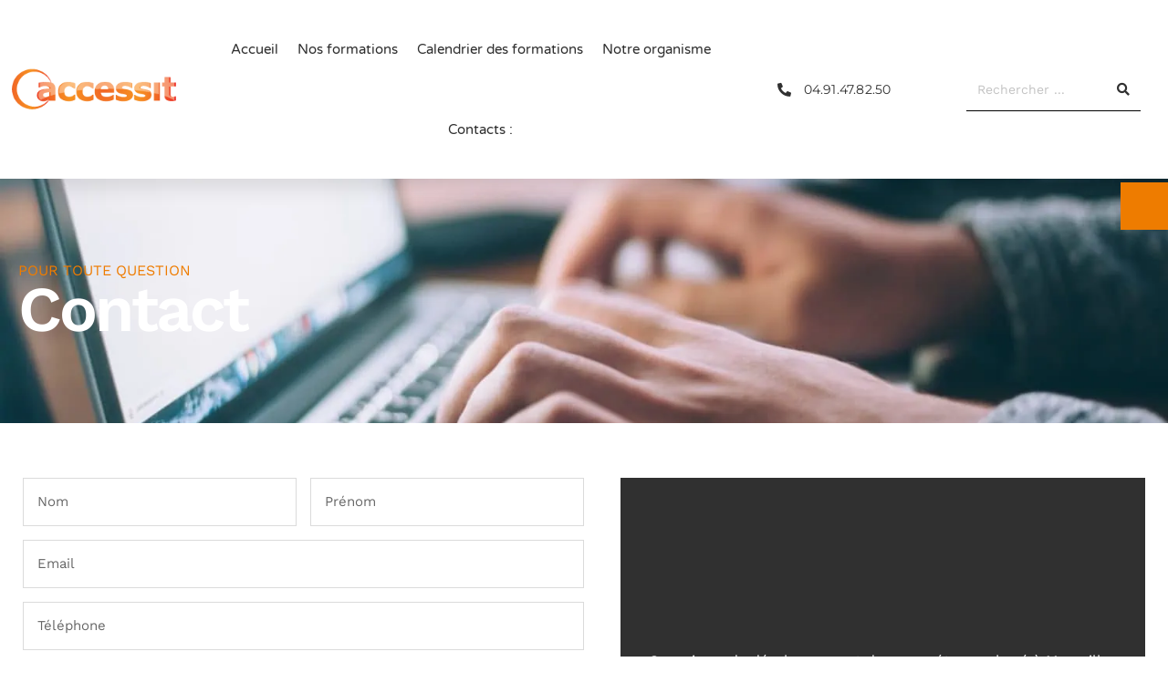

--- FILE ---
content_type: text/html; charset=UTF-8
request_url: https://www.accessitdpc.fr/contact/
body_size: 51285
content:
<!DOCTYPE html>
<html lang="fr-FR">
<head><meta charset="UTF-8"><script>if(navigator.userAgent.match(/MSIE|Internet Explorer/i)||navigator.userAgent.match(/Trident\/7\..*?rv:11/i)){var href=document.location.href;if(!href.match(/[?&]nowprocket/)){if(href.indexOf("?")==-1){if(href.indexOf("#")==-1){document.location.href=href+"?nowprocket=1"}else{document.location.href=href.replace("#","?nowprocket=1#")}}else{if(href.indexOf("#")==-1){document.location.href=href+"&nowprocket=1"}else{document.location.href=href.replace("#","&nowprocket=1#")}}}}</script><script>(()=>{class RocketLazyLoadScripts{constructor(){this.v="2.0.4",this.userEvents=["keydown","keyup","mousedown","mouseup","mousemove","mouseover","mouseout","touchmove","touchstart","touchend","touchcancel","wheel","click","dblclick","input"],this.attributeEvents=["onblur","onclick","oncontextmenu","ondblclick","onfocus","onmousedown","onmouseenter","onmouseleave","onmousemove","onmouseout","onmouseover","onmouseup","onmousewheel","onscroll","onsubmit"]}async t(){this.i(),this.o(),/iP(ad|hone)/.test(navigator.userAgent)&&this.h(),this.u(),this.l(this),this.m(),this.k(this),this.p(this),this._(),await Promise.all([this.R(),this.L()]),this.lastBreath=Date.now(),this.S(this),this.P(),this.D(),this.O(),this.M(),await this.C(this.delayedScripts.normal),await this.C(this.delayedScripts.defer),await this.C(this.delayedScripts.async),await this.T(),await this.F(),await this.j(),await this.A(),window.dispatchEvent(new Event("rocket-allScriptsLoaded")),this.everythingLoaded=!0,this.lastTouchEnd&&await new Promise(t=>setTimeout(t,500-Date.now()+this.lastTouchEnd)),this.I(),this.H(),this.U(),this.W()}i(){this.CSPIssue=sessionStorage.getItem("rocketCSPIssue"),document.addEventListener("securitypolicyviolation",t=>{this.CSPIssue||"script-src-elem"!==t.violatedDirective||"data"!==t.blockedURI||(this.CSPIssue=!0,sessionStorage.setItem("rocketCSPIssue",!0))},{isRocket:!0})}o(){window.addEventListener("pageshow",t=>{this.persisted=t.persisted,this.realWindowLoadedFired=!0},{isRocket:!0}),window.addEventListener("pagehide",()=>{this.onFirstUserAction=null},{isRocket:!0})}h(){let t;function e(e){t=e}window.addEventListener("touchstart",e,{isRocket:!0}),window.addEventListener("touchend",function i(o){o.changedTouches[0]&&t.changedTouches[0]&&Math.abs(o.changedTouches[0].pageX-t.changedTouches[0].pageX)<10&&Math.abs(o.changedTouches[0].pageY-t.changedTouches[0].pageY)<10&&o.timeStamp-t.timeStamp<200&&(window.removeEventListener("touchstart",e,{isRocket:!0}),window.removeEventListener("touchend",i,{isRocket:!0}),"INPUT"===o.target.tagName&&"text"===o.target.type||(o.target.dispatchEvent(new TouchEvent("touchend",{target:o.target,bubbles:!0})),o.target.dispatchEvent(new MouseEvent("mouseover",{target:o.target,bubbles:!0})),o.target.dispatchEvent(new PointerEvent("click",{target:o.target,bubbles:!0,cancelable:!0,detail:1,clientX:o.changedTouches[0].clientX,clientY:o.changedTouches[0].clientY})),event.preventDefault()))},{isRocket:!0})}q(t){this.userActionTriggered||("mousemove"!==t.type||this.firstMousemoveIgnored?"keyup"===t.type||"mouseover"===t.type||"mouseout"===t.type||(this.userActionTriggered=!0,this.onFirstUserAction&&this.onFirstUserAction()):this.firstMousemoveIgnored=!0),"click"===t.type&&t.preventDefault(),t.stopPropagation(),t.stopImmediatePropagation(),"touchstart"===this.lastEvent&&"touchend"===t.type&&(this.lastTouchEnd=Date.now()),"click"===t.type&&(this.lastTouchEnd=0),this.lastEvent=t.type,t.composedPath&&t.composedPath()[0].getRootNode()instanceof ShadowRoot&&(t.rocketTarget=t.composedPath()[0]),this.savedUserEvents.push(t)}u(){this.savedUserEvents=[],this.userEventHandler=this.q.bind(this),this.userEvents.forEach(t=>window.addEventListener(t,this.userEventHandler,{passive:!1,isRocket:!0})),document.addEventListener("visibilitychange",this.userEventHandler,{isRocket:!0})}U(){this.userEvents.forEach(t=>window.removeEventListener(t,this.userEventHandler,{passive:!1,isRocket:!0})),document.removeEventListener("visibilitychange",this.userEventHandler,{isRocket:!0}),this.savedUserEvents.forEach(t=>{(t.rocketTarget||t.target).dispatchEvent(new window[t.constructor.name](t.type,t))})}m(){const t="return false",e=Array.from(this.attributeEvents,t=>"data-rocket-"+t),i="["+this.attributeEvents.join("],[")+"]",o="[data-rocket-"+this.attributeEvents.join("],[data-rocket-")+"]",s=(e,i,o)=>{o&&o!==t&&(e.setAttribute("data-rocket-"+i,o),e["rocket"+i]=new Function("event",o),e.setAttribute(i,t))};new MutationObserver(t=>{for(const n of t)"attributes"===n.type&&(n.attributeName.startsWith("data-rocket-")||this.everythingLoaded?n.attributeName.startsWith("data-rocket-")&&this.everythingLoaded&&this.N(n.target,n.attributeName.substring(12)):s(n.target,n.attributeName,n.target.getAttribute(n.attributeName))),"childList"===n.type&&n.addedNodes.forEach(t=>{if(t.nodeType===Node.ELEMENT_NODE)if(this.everythingLoaded)for(const i of[t,...t.querySelectorAll(o)])for(const t of i.getAttributeNames())e.includes(t)&&this.N(i,t.substring(12));else for(const e of[t,...t.querySelectorAll(i)])for(const t of e.getAttributeNames())this.attributeEvents.includes(t)&&s(e,t,e.getAttribute(t))})}).observe(document,{subtree:!0,childList:!0,attributeFilter:[...this.attributeEvents,...e]})}I(){this.attributeEvents.forEach(t=>{document.querySelectorAll("[data-rocket-"+t+"]").forEach(e=>{this.N(e,t)})})}N(t,e){const i=t.getAttribute("data-rocket-"+e);i&&(t.setAttribute(e,i),t.removeAttribute("data-rocket-"+e))}k(t){Object.defineProperty(HTMLElement.prototype,"onclick",{get(){return this.rocketonclick||null},set(e){this.rocketonclick=e,this.setAttribute(t.everythingLoaded?"onclick":"data-rocket-onclick","this.rocketonclick(event)")}})}S(t){function e(e,i){let o=e[i];e[i]=null,Object.defineProperty(e,i,{get:()=>o,set(s){t.everythingLoaded?o=s:e["rocket"+i]=o=s}})}e(document,"onreadystatechange"),e(window,"onload"),e(window,"onpageshow");try{Object.defineProperty(document,"readyState",{get:()=>t.rocketReadyState,set(e){t.rocketReadyState=e},configurable:!0}),document.readyState="loading"}catch(t){console.log("WPRocket DJE readyState conflict, bypassing")}}l(t){this.originalAddEventListener=EventTarget.prototype.addEventListener,this.originalRemoveEventListener=EventTarget.prototype.removeEventListener,this.savedEventListeners=[],EventTarget.prototype.addEventListener=function(e,i,o){o&&o.isRocket||!t.B(e,this)&&!t.userEvents.includes(e)||t.B(e,this)&&!t.userActionTriggered||e.startsWith("rocket-")||t.everythingLoaded?t.originalAddEventListener.call(this,e,i,o):(t.savedEventListeners.push({target:this,remove:!1,type:e,func:i,options:o}),"mouseenter"!==e&&"mouseleave"!==e||t.originalAddEventListener.call(this,e,t.savedUserEvents.push,o))},EventTarget.prototype.removeEventListener=function(e,i,o){o&&o.isRocket||!t.B(e,this)&&!t.userEvents.includes(e)||t.B(e,this)&&!t.userActionTriggered||e.startsWith("rocket-")||t.everythingLoaded?t.originalRemoveEventListener.call(this,e,i,o):t.savedEventListeners.push({target:this,remove:!0,type:e,func:i,options:o})}}J(t,e){this.savedEventListeners=this.savedEventListeners.filter(i=>{let o=i.type,s=i.target||window;return e!==o||t!==s||(this.B(o,s)&&(i.type="rocket-"+o),this.$(i),!1)})}H(){EventTarget.prototype.addEventListener=this.originalAddEventListener,EventTarget.prototype.removeEventListener=this.originalRemoveEventListener,this.savedEventListeners.forEach(t=>this.$(t))}$(t){t.remove?this.originalRemoveEventListener.call(t.target,t.type,t.func,t.options):this.originalAddEventListener.call(t.target,t.type,t.func,t.options)}p(t){let e;function i(e){return t.everythingLoaded?e:e.split(" ").map(t=>"load"===t||t.startsWith("load.")?"rocket-jquery-load":t).join(" ")}function o(o){function s(e){const s=o.fn[e];o.fn[e]=o.fn.init.prototype[e]=function(){return this[0]===window&&t.userActionTriggered&&("string"==typeof arguments[0]||arguments[0]instanceof String?arguments[0]=i(arguments[0]):"object"==typeof arguments[0]&&Object.keys(arguments[0]).forEach(t=>{const e=arguments[0][t];delete arguments[0][t],arguments[0][i(t)]=e})),s.apply(this,arguments),this}}if(o&&o.fn&&!t.allJQueries.includes(o)){const e={DOMContentLoaded:[],"rocket-DOMContentLoaded":[]};for(const t in e)document.addEventListener(t,()=>{e[t].forEach(t=>t())},{isRocket:!0});o.fn.ready=o.fn.init.prototype.ready=function(i){function s(){parseInt(o.fn.jquery)>2?setTimeout(()=>i.bind(document)(o)):i.bind(document)(o)}return"function"==typeof i&&(t.realDomReadyFired?!t.userActionTriggered||t.fauxDomReadyFired?s():e["rocket-DOMContentLoaded"].push(s):e.DOMContentLoaded.push(s)),o([])},s("on"),s("one"),s("off"),t.allJQueries.push(o)}e=o}t.allJQueries=[],o(window.jQuery),Object.defineProperty(window,"jQuery",{get:()=>e,set(t){o(t)}})}P(){const t=new Map;document.write=document.writeln=function(e){const i=document.currentScript,o=document.createRange(),s=i.parentElement;let n=t.get(i);void 0===n&&(n=i.nextSibling,t.set(i,n));const c=document.createDocumentFragment();o.setStart(c,0),c.appendChild(o.createContextualFragment(e)),s.insertBefore(c,n)}}async R(){return new Promise(t=>{this.userActionTriggered?t():this.onFirstUserAction=t})}async L(){return new Promise(t=>{document.addEventListener("DOMContentLoaded",()=>{this.realDomReadyFired=!0,t()},{isRocket:!0})})}async j(){return this.realWindowLoadedFired?Promise.resolve():new Promise(t=>{window.addEventListener("load",t,{isRocket:!0})})}M(){this.pendingScripts=[];this.scriptsMutationObserver=new MutationObserver(t=>{for(const e of t)e.addedNodes.forEach(t=>{"SCRIPT"!==t.tagName||t.noModule||t.isWPRocket||this.pendingScripts.push({script:t,promise:new Promise(e=>{const i=()=>{const i=this.pendingScripts.findIndex(e=>e.script===t);i>=0&&this.pendingScripts.splice(i,1),e()};t.addEventListener("load",i,{isRocket:!0}),t.addEventListener("error",i,{isRocket:!0}),setTimeout(i,1e3)})})})}),this.scriptsMutationObserver.observe(document,{childList:!0,subtree:!0})}async F(){await this.X(),this.pendingScripts.length?(await this.pendingScripts[0].promise,await this.F()):this.scriptsMutationObserver.disconnect()}D(){this.delayedScripts={normal:[],async:[],defer:[]},document.querySelectorAll("script[type$=rocketlazyloadscript]").forEach(t=>{t.hasAttribute("data-rocket-src")?t.hasAttribute("async")&&!1!==t.async?this.delayedScripts.async.push(t):t.hasAttribute("defer")&&!1!==t.defer||"module"===t.getAttribute("data-rocket-type")?this.delayedScripts.defer.push(t):this.delayedScripts.normal.push(t):this.delayedScripts.normal.push(t)})}async _(){await this.L();let t=[];document.querySelectorAll("script[type$=rocketlazyloadscript][data-rocket-src]").forEach(e=>{let i=e.getAttribute("data-rocket-src");if(i&&!i.startsWith("data:")){i.startsWith("//")&&(i=location.protocol+i);try{const o=new URL(i).origin;o!==location.origin&&t.push({src:o,crossOrigin:e.crossOrigin||"module"===e.getAttribute("data-rocket-type")})}catch(t){}}}),t=[...new Map(t.map(t=>[JSON.stringify(t),t])).values()],this.Y(t,"preconnect")}async G(t){if(await this.K(),!0!==t.noModule||!("noModule"in HTMLScriptElement.prototype))return new Promise(e=>{let i;function o(){(i||t).setAttribute("data-rocket-status","executed"),e()}try{if(navigator.userAgent.includes("Firefox/")||""===navigator.vendor||this.CSPIssue)i=document.createElement("script"),[...t.attributes].forEach(t=>{let e=t.nodeName;"type"!==e&&("data-rocket-type"===e&&(e="type"),"data-rocket-src"===e&&(e="src"),i.setAttribute(e,t.nodeValue))}),t.text&&(i.text=t.text),t.nonce&&(i.nonce=t.nonce),i.hasAttribute("src")?(i.addEventListener("load",o,{isRocket:!0}),i.addEventListener("error",()=>{i.setAttribute("data-rocket-status","failed-network"),e()},{isRocket:!0}),setTimeout(()=>{i.isConnected||e()},1)):(i.text=t.text,o()),i.isWPRocket=!0,t.parentNode.replaceChild(i,t);else{const i=t.getAttribute("data-rocket-type"),s=t.getAttribute("data-rocket-src");i?(t.type=i,t.removeAttribute("data-rocket-type")):t.removeAttribute("type"),t.addEventListener("load",o,{isRocket:!0}),t.addEventListener("error",i=>{this.CSPIssue&&i.target.src.startsWith("data:")?(console.log("WPRocket: CSP fallback activated"),t.removeAttribute("src"),this.G(t).then(e)):(t.setAttribute("data-rocket-status","failed-network"),e())},{isRocket:!0}),s?(t.fetchPriority="high",t.removeAttribute("data-rocket-src"),t.src=s):t.src="data:text/javascript;base64,"+window.btoa(unescape(encodeURIComponent(t.text)))}}catch(i){t.setAttribute("data-rocket-status","failed-transform"),e()}});t.setAttribute("data-rocket-status","skipped")}async C(t){const e=t.shift();return e?(e.isConnected&&await this.G(e),this.C(t)):Promise.resolve()}O(){this.Y([...this.delayedScripts.normal,...this.delayedScripts.defer,...this.delayedScripts.async],"preload")}Y(t,e){this.trash=this.trash||[];let i=!0;var o=document.createDocumentFragment();t.forEach(t=>{const s=t.getAttribute&&t.getAttribute("data-rocket-src")||t.src;if(s&&!s.startsWith("data:")){const n=document.createElement("link");n.href=s,n.rel=e,"preconnect"!==e&&(n.as="script",n.fetchPriority=i?"high":"low"),t.getAttribute&&"module"===t.getAttribute("data-rocket-type")&&(n.crossOrigin=!0),t.crossOrigin&&(n.crossOrigin=t.crossOrigin),t.integrity&&(n.integrity=t.integrity),t.nonce&&(n.nonce=t.nonce),o.appendChild(n),this.trash.push(n),i=!1}}),document.head.appendChild(o)}W(){this.trash.forEach(t=>t.remove())}async T(){try{document.readyState="interactive"}catch(t){}this.fauxDomReadyFired=!0;try{await this.K(),this.J(document,"readystatechange"),document.dispatchEvent(new Event("rocket-readystatechange")),await this.K(),document.rocketonreadystatechange&&document.rocketonreadystatechange(),await this.K(),this.J(document,"DOMContentLoaded"),document.dispatchEvent(new Event("rocket-DOMContentLoaded")),await this.K(),this.J(window,"DOMContentLoaded"),window.dispatchEvent(new Event("rocket-DOMContentLoaded"))}catch(t){console.error(t)}}async A(){try{document.readyState="complete"}catch(t){}try{await this.K(),this.J(document,"readystatechange"),document.dispatchEvent(new Event("rocket-readystatechange")),await this.K(),document.rocketonreadystatechange&&document.rocketonreadystatechange(),await this.K(),this.J(window,"load"),window.dispatchEvent(new Event("rocket-load")),await this.K(),window.rocketonload&&window.rocketonload(),await this.K(),this.allJQueries.forEach(t=>t(window).trigger("rocket-jquery-load")),await this.K(),this.J(window,"pageshow");const t=new Event("rocket-pageshow");t.persisted=this.persisted,window.dispatchEvent(t),await this.K(),window.rocketonpageshow&&window.rocketonpageshow({persisted:this.persisted})}catch(t){console.error(t)}}async K(){Date.now()-this.lastBreath>45&&(await this.X(),this.lastBreath=Date.now())}async X(){return document.hidden?new Promise(t=>setTimeout(t)):new Promise(t=>requestAnimationFrame(t))}B(t,e){return e===document&&"readystatechange"===t||(e===document&&"DOMContentLoaded"===t||(e===window&&"DOMContentLoaded"===t||(e===window&&"load"===t||e===window&&"pageshow"===t)))}static run(){(new RocketLazyLoadScripts).t()}}RocketLazyLoadScripts.run()})();</script>
	
	<meta name="viewport" content="width=device-width, initial-scale=1.0, viewport-fit=cover" />		<meta name='robots' content='index, follow, max-image-preview:large, max-snippet:-1, max-video-preview:-1' />

	<!-- This site is optimized with the Yoast SEO plugin v26.7 - https://yoast.com/wordpress/plugins/seo/ -->
	<title>Contact - Accessit DPC</title>
<link data-rocket-prefetch href="https://www.gstatic.com" rel="dns-prefetch">
<link data-rocket-prefetch href="https://www.googletagmanager.com" rel="dns-prefetch">
<link data-rocket-prefetch href="https://www.google.com" rel="dns-prefetch">
<link data-rocket-preload as="style" data-wpr-hosted-gf-parameters="family=Raleway%3A100%2C200%2C300%2C400%2C500%2C600%2C700%2C800%2C900%2C100italic%2C300italic%2C400italic%2C700italic%7CWork%20Sans%3A100%2C200%2C300%2C400%2C500%2C600%2C700%2C800%2C900%2C100italic%2C300italic%2C400italic%2C700italic&subset=latin%2Clatin-ext&display=swap" href="https://www.accessitdpc.fr/wp-content/cache/fonts/1/google-fonts/css/5/1/1/139001bd63c73726c66fda6f00881.css" rel="preload">
<link crossorigin data-rocket-preload as="font" href="https://www.accessitdpc.fr/wp-content/cache/fonts/1/google-fonts/fonts/s/worksans/v24/QGYsz_wNahGAdqQ43Rh_fKDp.woff2" rel="preload">
<link crossorigin data-rocket-preload as="font" href="https://www.accessitdpc.fr/wp-content/uploads/elementor/google-fonts/fonts/varelaround-w8gdh283tvk__lua32tysjifp8up.woff2" rel="preload">
<link crossorigin data-rocket-preload as="font" href="https://www.accessitdpc.fr/wp-content/themes/bridge/css/font-awesome-5/webfonts/fa-solid-900.woff2" rel="preload">
<link crossorigin data-rocket-preload as="font" href="https://www.accessitdpc.fr/wp-content/uploads/elementor/google-fonts/fonts/montserrat-jtusjig1_i6t8kchkm459wlhyw.woff2" rel="preload">
<link data-wpr-hosted-gf-parameters="family=Raleway%3A100%2C200%2C300%2C400%2C500%2C600%2C700%2C800%2C900%2C100italic%2C300italic%2C400italic%2C700italic%7CWork%20Sans%3A100%2C200%2C300%2C400%2C500%2C600%2C700%2C800%2C900%2C100italic%2C300italic%2C400italic%2C700italic&subset=latin%2Clatin-ext&display=swap" href="https://www.accessitdpc.fr/wp-content/cache/fonts/1/google-fonts/css/5/1/1/139001bd63c73726c66fda6f00881.css" media="print" onload="this.media=&#039;all&#039;" rel="stylesheet">
<noscript data-wpr-hosted-gf-parameters=""><link rel="stylesheet" href="https://fonts.googleapis.com/css?family=Raleway%3A100%2C200%2C300%2C400%2C500%2C600%2C700%2C800%2C900%2C100italic%2C300italic%2C400italic%2C700italic%7CWork%20Sans%3A100%2C200%2C300%2C400%2C500%2C600%2C700%2C800%2C900%2C100italic%2C300italic%2C400italic%2C700italic&#038;subset=latin%2Clatin-ext&#038;display=swap"></noscript><link rel="preload" data-rocket-preload as="image" href="https://www.accessitdpc.fr/wp-content/uploads/2020/10/glenn-carstens-peters-npxXWgQ33ZQ-unsplash-scaled-e1602851454374.jpg" fetchpriority="high">
	<link rel="canonical" href="https://www.accessitdpc.fr/contact/" />
	<meta property="og:locale" content="fr_FR" />
	<meta property="og:type" content="article" />
	<meta property="og:title" content="Contact - Accessit DPC" />
	<meta property="og:description" content="Pour toute question Organisme de développement des compétences basé à Marseille. Nos formations se déroulent dans plusieurs villes de France métropolitaine et en Classes Virtuelles Synchrones. 04 91 47 82 50 Adresse : 111, rue Jean Mermoz, 13008 MARSEILLE" />
	<meta property="og:url" content="https://www.accessitdpc.fr/contact/" />
	<meta property="og:site_name" content="Accessit DPC" />
	<meta property="article:modified_time" content="2025-05-15T14:18:42+00:00" />
	<meta property="og:image" content="https://www.accessitdpc.fr/wp-content/uploads/2020/10/glenn-carstens-peters-npxXWgQ33ZQ-unsplash-scaled-e1602851454374.jpg" />
	<meta property="og:image:width" content="1500" />
	<meta property="og:image:height" content="998" />
	<meta property="og:image:type" content="image/jpeg" />
	<meta name="twitter:card" content="summary_large_image" />
	<script type="application/ld+json" class="yoast-schema-graph">{"@context":"https://schema.org","@graph":[{"@type":"WebPage","@id":"https://www.accessitdpc.fr/contact/","url":"https://www.accessitdpc.fr/contact/","name":"Contact - Accessit DPC","isPartOf":{"@id":"https://www.accessitdpc.fr/#website"},"primaryImageOfPage":{"@id":"https://www.accessitdpc.fr/contact/#primaryimage"},"image":{"@id":"https://www.accessitdpc.fr/contact/#primaryimage"},"thumbnailUrl":"https://www.accessitdpc.fr/wp-content/uploads/2020/10/glenn-carstens-peters-npxXWgQ33ZQ-unsplash-scaled-e1602851454374.jpg","datePublished":"2020-10-13T10:47:52+00:00","dateModified":"2025-05-15T14:18:42+00:00","breadcrumb":{"@id":"https://www.accessitdpc.fr/contact/#breadcrumb"},"inLanguage":"fr-FR","potentialAction":[{"@type":"ReadAction","target":["https://www.accessitdpc.fr/contact/"]}]},{"@type":"ImageObject","inLanguage":"fr-FR","@id":"https://www.accessitdpc.fr/contact/#primaryimage","url":"https://www.accessitdpc.fr/wp-content/uploads/2020/10/glenn-carstens-peters-npxXWgQ33ZQ-unsplash-scaled-e1602851454374.jpg","contentUrl":"https://www.accessitdpc.fr/wp-content/uploads/2020/10/glenn-carstens-peters-npxXWgQ33ZQ-unsplash-scaled-e1602851454374.jpg","width":1500,"height":998},{"@type":"BreadcrumbList","@id":"https://www.accessitdpc.fr/contact/#breadcrumb","itemListElement":[{"@type":"ListItem","position":1,"name":"Accueil","item":"https://www.accessitdpc.fr/"},{"@type":"ListItem","position":2,"name":"Contact"}]},{"@type":"WebSite","@id":"https://www.accessitdpc.fr/#website","url":"https://www.accessitdpc.fr/","name":"Accessit DPC","description":"Formation Professionnelle et Développement Professionnel Continu","potentialAction":[{"@type":"SearchAction","target":{"@type":"EntryPoint","urlTemplate":"https://www.accessitdpc.fr/?s={search_term_string}"},"query-input":{"@type":"PropertyValueSpecification","valueRequired":true,"valueName":"search_term_string"}}],"inLanguage":"fr-FR"}]}</script>
	<!-- / Yoast SEO plugin. -->


<link rel='dns-prefetch' href='//fonts.googleapis.com' />
<link href='https://fonts.gstatic.com' crossorigin rel='preconnect' />
<link rel="alternate" type="application/rss+xml" title="Accessit DPC &raquo; Flux" href="https://www.accessitdpc.fr/feed/" />
<link rel="alternate" type="application/rss+xml" title="Accessit DPC &raquo; Flux des commentaires" href="https://www.accessitdpc.fr/comments/feed/" />
<link rel="alternate" title="oEmbed (JSON)" type="application/json+oembed" href="https://www.accessitdpc.fr/wp-json/oembed/1.0/embed?url=https%3A%2F%2Fwww.accessitdpc.fr%2Fcontact%2F" />
<link rel="alternate" title="oEmbed (XML)" type="text/xml+oembed" href="https://www.accessitdpc.fr/wp-json/oembed/1.0/embed?url=https%3A%2F%2Fwww.accessitdpc.fr%2Fcontact%2F&#038;format=xml" />
<style id='wp-img-auto-sizes-contain-inline-css' type='text/css'>
img:is([sizes=auto i],[sizes^="auto," i]){contain-intrinsic-size:3000px 1500px}
/*# sourceURL=wp-img-auto-sizes-contain-inline-css */
</style>
<style id='wp-emoji-styles-inline-css' type='text/css'>

	img.wp-smiley, img.emoji {
		display: inline !important;
		border: none !important;
		box-shadow: none !important;
		height: 1em !important;
		width: 1em !important;
		margin: 0 0.07em !important;
		vertical-align: -0.1em !important;
		background: none !important;
		padding: 0 !important;
	}
/*# sourceURL=wp-emoji-styles-inline-css */
</style>
<style id='classic-theme-styles-inline-css' type='text/css'>
/*! This file is auto-generated */
.wp-block-button__link{color:#fff;background-color:#32373c;border-radius:9999px;box-shadow:none;text-decoration:none;padding:calc(.667em + 2px) calc(1.333em + 2px);font-size:1.125em}.wp-block-file__button{background:#32373c;color:#fff;text-decoration:none}
/*# sourceURL=/wp-includes/css/classic-themes.min.css */
</style>
<style id='filebird-block-filebird-gallery-style-inline-css' type='text/css'>
ul.filebird-block-filebird-gallery{margin:auto!important;padding:0!important;width:100%}ul.filebird-block-filebird-gallery.layout-grid{display:grid;grid-gap:20px;align-items:stretch;grid-template-columns:repeat(var(--columns),1fr);justify-items:stretch}ul.filebird-block-filebird-gallery.layout-grid li img{border:1px solid #ccc;box-shadow:2px 2px 6px 0 rgba(0,0,0,.3);height:100%;max-width:100%;-o-object-fit:cover;object-fit:cover;width:100%}ul.filebird-block-filebird-gallery.layout-masonry{-moz-column-count:var(--columns);-moz-column-gap:var(--space);column-gap:var(--space);-moz-column-width:var(--min-width);columns:var(--min-width) var(--columns);display:block;overflow:auto}ul.filebird-block-filebird-gallery.layout-masonry li{margin-bottom:var(--space)}ul.filebird-block-filebird-gallery li{list-style:none}ul.filebird-block-filebird-gallery li figure{height:100%;margin:0;padding:0;position:relative;width:100%}ul.filebird-block-filebird-gallery li figure figcaption{background:linear-gradient(0deg,rgba(0,0,0,.7),rgba(0,0,0,.3) 70%,transparent);bottom:0;box-sizing:border-box;color:#fff;font-size:.8em;margin:0;max-height:100%;overflow:auto;padding:3em .77em .7em;position:absolute;text-align:center;width:100%;z-index:2}ul.filebird-block-filebird-gallery li figure figcaption a{color:inherit}

/*# sourceURL=https://www.accessitdpc.fr/wp-content/plugins/filebird/blocks/filebird-gallery/build/style-index.css */
</style>
<style id='global-styles-inline-css' type='text/css'>
:root{--wp--preset--aspect-ratio--square: 1;--wp--preset--aspect-ratio--4-3: 4/3;--wp--preset--aspect-ratio--3-4: 3/4;--wp--preset--aspect-ratio--3-2: 3/2;--wp--preset--aspect-ratio--2-3: 2/3;--wp--preset--aspect-ratio--16-9: 16/9;--wp--preset--aspect-ratio--9-16: 9/16;--wp--preset--color--black: #000000;--wp--preset--color--cyan-bluish-gray: #abb8c3;--wp--preset--color--white: #ffffff;--wp--preset--color--pale-pink: #f78da7;--wp--preset--color--vivid-red: #cf2e2e;--wp--preset--color--luminous-vivid-orange: #ff6900;--wp--preset--color--luminous-vivid-amber: #fcb900;--wp--preset--color--light-green-cyan: #7bdcb5;--wp--preset--color--vivid-green-cyan: #00d084;--wp--preset--color--pale-cyan-blue: #8ed1fc;--wp--preset--color--vivid-cyan-blue: #0693e3;--wp--preset--color--vivid-purple: #9b51e0;--wp--preset--gradient--vivid-cyan-blue-to-vivid-purple: linear-gradient(135deg,rgb(6,147,227) 0%,rgb(155,81,224) 100%);--wp--preset--gradient--light-green-cyan-to-vivid-green-cyan: linear-gradient(135deg,rgb(122,220,180) 0%,rgb(0,208,130) 100%);--wp--preset--gradient--luminous-vivid-amber-to-luminous-vivid-orange: linear-gradient(135deg,rgb(252,185,0) 0%,rgb(255,105,0) 100%);--wp--preset--gradient--luminous-vivid-orange-to-vivid-red: linear-gradient(135deg,rgb(255,105,0) 0%,rgb(207,46,46) 100%);--wp--preset--gradient--very-light-gray-to-cyan-bluish-gray: linear-gradient(135deg,rgb(238,238,238) 0%,rgb(169,184,195) 100%);--wp--preset--gradient--cool-to-warm-spectrum: linear-gradient(135deg,rgb(74,234,220) 0%,rgb(151,120,209) 20%,rgb(207,42,186) 40%,rgb(238,44,130) 60%,rgb(251,105,98) 80%,rgb(254,248,76) 100%);--wp--preset--gradient--blush-light-purple: linear-gradient(135deg,rgb(255,206,236) 0%,rgb(152,150,240) 100%);--wp--preset--gradient--blush-bordeaux: linear-gradient(135deg,rgb(254,205,165) 0%,rgb(254,45,45) 50%,rgb(107,0,62) 100%);--wp--preset--gradient--luminous-dusk: linear-gradient(135deg,rgb(255,203,112) 0%,rgb(199,81,192) 50%,rgb(65,88,208) 100%);--wp--preset--gradient--pale-ocean: linear-gradient(135deg,rgb(255,245,203) 0%,rgb(182,227,212) 50%,rgb(51,167,181) 100%);--wp--preset--gradient--electric-grass: linear-gradient(135deg,rgb(202,248,128) 0%,rgb(113,206,126) 100%);--wp--preset--gradient--midnight: linear-gradient(135deg,rgb(2,3,129) 0%,rgb(40,116,252) 100%);--wp--preset--font-size--small: 13px;--wp--preset--font-size--medium: 20px;--wp--preset--font-size--large: 36px;--wp--preset--font-size--x-large: 42px;--wp--preset--spacing--20: 0.44rem;--wp--preset--spacing--30: 0.67rem;--wp--preset--spacing--40: 1rem;--wp--preset--spacing--50: 1.5rem;--wp--preset--spacing--60: 2.25rem;--wp--preset--spacing--70: 3.38rem;--wp--preset--spacing--80: 5.06rem;--wp--preset--shadow--natural: 6px 6px 9px rgba(0, 0, 0, 0.2);--wp--preset--shadow--deep: 12px 12px 50px rgba(0, 0, 0, 0.4);--wp--preset--shadow--sharp: 6px 6px 0px rgba(0, 0, 0, 0.2);--wp--preset--shadow--outlined: 6px 6px 0px -3px rgb(255, 255, 255), 6px 6px rgb(0, 0, 0);--wp--preset--shadow--crisp: 6px 6px 0px rgb(0, 0, 0);}:where(.is-layout-flex){gap: 0.5em;}:where(.is-layout-grid){gap: 0.5em;}body .is-layout-flex{display: flex;}.is-layout-flex{flex-wrap: wrap;align-items: center;}.is-layout-flex > :is(*, div){margin: 0;}body .is-layout-grid{display: grid;}.is-layout-grid > :is(*, div){margin: 0;}:where(.wp-block-columns.is-layout-flex){gap: 2em;}:where(.wp-block-columns.is-layout-grid){gap: 2em;}:where(.wp-block-post-template.is-layout-flex){gap: 1.25em;}:where(.wp-block-post-template.is-layout-grid){gap: 1.25em;}.has-black-color{color: var(--wp--preset--color--black) !important;}.has-cyan-bluish-gray-color{color: var(--wp--preset--color--cyan-bluish-gray) !important;}.has-white-color{color: var(--wp--preset--color--white) !important;}.has-pale-pink-color{color: var(--wp--preset--color--pale-pink) !important;}.has-vivid-red-color{color: var(--wp--preset--color--vivid-red) !important;}.has-luminous-vivid-orange-color{color: var(--wp--preset--color--luminous-vivid-orange) !important;}.has-luminous-vivid-amber-color{color: var(--wp--preset--color--luminous-vivid-amber) !important;}.has-light-green-cyan-color{color: var(--wp--preset--color--light-green-cyan) !important;}.has-vivid-green-cyan-color{color: var(--wp--preset--color--vivid-green-cyan) !important;}.has-pale-cyan-blue-color{color: var(--wp--preset--color--pale-cyan-blue) !important;}.has-vivid-cyan-blue-color{color: var(--wp--preset--color--vivid-cyan-blue) !important;}.has-vivid-purple-color{color: var(--wp--preset--color--vivid-purple) !important;}.has-black-background-color{background-color: var(--wp--preset--color--black) !important;}.has-cyan-bluish-gray-background-color{background-color: var(--wp--preset--color--cyan-bluish-gray) !important;}.has-white-background-color{background-color: var(--wp--preset--color--white) !important;}.has-pale-pink-background-color{background-color: var(--wp--preset--color--pale-pink) !important;}.has-vivid-red-background-color{background-color: var(--wp--preset--color--vivid-red) !important;}.has-luminous-vivid-orange-background-color{background-color: var(--wp--preset--color--luminous-vivid-orange) !important;}.has-luminous-vivid-amber-background-color{background-color: var(--wp--preset--color--luminous-vivid-amber) !important;}.has-light-green-cyan-background-color{background-color: var(--wp--preset--color--light-green-cyan) !important;}.has-vivid-green-cyan-background-color{background-color: var(--wp--preset--color--vivid-green-cyan) !important;}.has-pale-cyan-blue-background-color{background-color: var(--wp--preset--color--pale-cyan-blue) !important;}.has-vivid-cyan-blue-background-color{background-color: var(--wp--preset--color--vivid-cyan-blue) !important;}.has-vivid-purple-background-color{background-color: var(--wp--preset--color--vivid-purple) !important;}.has-black-border-color{border-color: var(--wp--preset--color--black) !important;}.has-cyan-bluish-gray-border-color{border-color: var(--wp--preset--color--cyan-bluish-gray) !important;}.has-white-border-color{border-color: var(--wp--preset--color--white) !important;}.has-pale-pink-border-color{border-color: var(--wp--preset--color--pale-pink) !important;}.has-vivid-red-border-color{border-color: var(--wp--preset--color--vivid-red) !important;}.has-luminous-vivid-orange-border-color{border-color: var(--wp--preset--color--luminous-vivid-orange) !important;}.has-luminous-vivid-amber-border-color{border-color: var(--wp--preset--color--luminous-vivid-amber) !important;}.has-light-green-cyan-border-color{border-color: var(--wp--preset--color--light-green-cyan) !important;}.has-vivid-green-cyan-border-color{border-color: var(--wp--preset--color--vivid-green-cyan) !important;}.has-pale-cyan-blue-border-color{border-color: var(--wp--preset--color--pale-cyan-blue) !important;}.has-vivid-cyan-blue-border-color{border-color: var(--wp--preset--color--vivid-cyan-blue) !important;}.has-vivid-purple-border-color{border-color: var(--wp--preset--color--vivid-purple) !important;}.has-vivid-cyan-blue-to-vivid-purple-gradient-background{background: var(--wp--preset--gradient--vivid-cyan-blue-to-vivid-purple) !important;}.has-light-green-cyan-to-vivid-green-cyan-gradient-background{background: var(--wp--preset--gradient--light-green-cyan-to-vivid-green-cyan) !important;}.has-luminous-vivid-amber-to-luminous-vivid-orange-gradient-background{background: var(--wp--preset--gradient--luminous-vivid-amber-to-luminous-vivid-orange) !important;}.has-luminous-vivid-orange-to-vivid-red-gradient-background{background: var(--wp--preset--gradient--luminous-vivid-orange-to-vivid-red) !important;}.has-very-light-gray-to-cyan-bluish-gray-gradient-background{background: var(--wp--preset--gradient--very-light-gray-to-cyan-bluish-gray) !important;}.has-cool-to-warm-spectrum-gradient-background{background: var(--wp--preset--gradient--cool-to-warm-spectrum) !important;}.has-blush-light-purple-gradient-background{background: var(--wp--preset--gradient--blush-light-purple) !important;}.has-blush-bordeaux-gradient-background{background: var(--wp--preset--gradient--blush-bordeaux) !important;}.has-luminous-dusk-gradient-background{background: var(--wp--preset--gradient--luminous-dusk) !important;}.has-pale-ocean-gradient-background{background: var(--wp--preset--gradient--pale-ocean) !important;}.has-electric-grass-gradient-background{background: var(--wp--preset--gradient--electric-grass) !important;}.has-midnight-gradient-background{background: var(--wp--preset--gradient--midnight) !important;}.has-small-font-size{font-size: var(--wp--preset--font-size--small) !important;}.has-medium-font-size{font-size: var(--wp--preset--font-size--medium) !important;}.has-large-font-size{font-size: var(--wp--preset--font-size--large) !important;}.has-x-large-font-size{font-size: var(--wp--preset--font-size--x-large) !important;}
:where(.wp-block-post-template.is-layout-flex){gap: 1.25em;}:where(.wp-block-post-template.is-layout-grid){gap: 1.25em;}
:where(.wp-block-term-template.is-layout-flex){gap: 1.25em;}:where(.wp-block-term-template.is-layout-grid){gap: 1.25em;}
:where(.wp-block-columns.is-layout-flex){gap: 2em;}:where(.wp-block-columns.is-layout-grid){gap: 2em;}
:root :where(.wp-block-pullquote){font-size: 1.5em;line-height: 1.6;}
/*# sourceURL=global-styles-inline-css */
</style>
<link data-minify="1" rel='stylesheet' id='table-addons-for-elementor-css' href='https://www.accessitdpc.fr/wp-content/cache/min/1/wp-content/plugins/table-addons-for-elementor/public/css/table-addons-for-elementor-public.css?ver=1769704796' type='text/css' media='all' />
<link data-minify="1" rel='stylesheet' id='cookie-consent-style-css' href='https://www.accessitdpc.fr/wp-content/cache/min/1/wp-content/plugins/uk-cookie-consent/assets/css/style.css?ver=1769704796' type='text/css' media='all' />
<link rel='stylesheet' id='pojo-a11y-css' href='https://www.accessitdpc.fr/wp-content/plugins/pojo-accessibility/modules/legacy/assets/css/style.min.css?ver=1.0.0' type='text/css' media='all' />
<link data-minify="1" rel='stylesheet' id='starter-template-style-css' href='https://www.accessitdpc.fr/wp-content/cache/background-css/1/www.accessitdpc.fr/wp-content/cache/min/1/wp-content/themes/starter-template/style.css?ver=1769704796&wpr_t=1769850709' type='text/css' media='all' />
<link rel='stylesheet' id='mediaelement-css' href='https://www.accessitdpc.fr/wp-content/cache/background-css/1/www.accessitdpc.fr/wp-includes/js/mediaelement/mediaelementplayer-legacy.min.css?ver=4.2.17&wpr_t=1769850709' type='text/css' media='all' />
<link rel='stylesheet' id='wp-mediaelement-css' href='https://www.accessitdpc.fr/wp-includes/js/mediaelement/wp-mediaelement.min.css?ver=796b696cceb91b378b5ee77d1eb91f1d' type='text/css' media='all' />
<link rel='stylesheet' id='bridge-default-style-css' href='https://www.accessitdpc.fr/wp-content/themes/bridge/style.css?ver=796b696cceb91b378b5ee77d1eb91f1d' type='text/css' media='all' />
<link data-minify="1" rel='stylesheet' id='bridge-qode-font_awesome-css' href='https://www.accessitdpc.fr/wp-content/cache/min/1/wp-content/themes/bridge/css/font-awesome/css/font-awesome.min.css?ver=1769704796' type='text/css' media='all' />
<link data-minify="1" rel='stylesheet' id='bridge-qode-font_awesome_5-css' href='https://www.accessitdpc.fr/wp-content/cache/min/1/wp-content/themes/bridge/css/font-awesome-5/css/font-awesome-5.min.css?ver=1769704796' type='text/css' media='all' />
<link rel='stylesheet' id='bridge-stylesheet-css' href='https://www.accessitdpc.fr/wp-content/cache/background-css/1/www.accessitdpc.fr/wp-content/themes/bridge/css/stylesheet.min.css?ver=796b696cceb91b378b5ee77d1eb91f1d&wpr_t=1769850709' type='text/css' media='all' />
<style id='bridge-stylesheet-inline-css' type='text/css'>
   .page-id-523.disabled_footer_top .footer_top_holder, .page-id-523.disabled_footer_bottom .footer_bottom_holder { display: none;}


/*# sourceURL=bridge-stylesheet-inline-css */
</style>
<link data-minify="1" rel='stylesheet' id='bridge-print-css' href='https://www.accessitdpc.fr/wp-content/cache/min/1/wp-content/themes/bridge/css/print.css?ver=1769704796' type='text/css' media='all' />
<link data-minify="1" rel='stylesheet' id='bridge-style-dynamic-css' href='https://www.accessitdpc.fr/wp-content/cache/min/1/wp-content/cache/busting/1/wp-content/themes/bridge/css/style_dynamic_callback.css?ver=1769704796' type='text/css' media='all' />
<link rel='stylesheet' id='bridge-responsive-css' href='https://www.accessitdpc.fr/wp-content/themes/bridge/css/responsive.min.css?ver=796b696cceb91b378b5ee77d1eb91f1d' type='text/css' media='all' />
<link data-minify="1" rel='stylesheet' id='bridge-style-dynamic-responsive-css' href='https://www.accessitdpc.fr/wp-content/cache/min/1/wp-content/cache/busting/1/wp-content/themes/bridge/css/style_dynamic_responsive_callback.css?ver=1769704796' type='text/css' media='all' />

<link rel='stylesheet' id='bridge-core-dashboard-style-css' href='https://www.accessitdpc.fr/wp-content/plugins/bridge-core/modules/core-dashboard/assets/css/core-dashboard.min.css?ver=796b696cceb91b378b5ee77d1eb91f1d' type='text/css' media='all' />
<link rel='stylesheet' id='elementor-frontend-css' href='https://www.accessitdpc.fr/wp-content/plugins/elementor/assets/css/frontend.min.css?ver=3.34.1' type='text/css' media='all' />
<style id='elementor-frontend-inline-css' type='text/css'>
.elementor-523 .elementor-element.elementor-element-7e325ae9:not(.elementor-motion-effects-element-type-background), .elementor-523 .elementor-element.elementor-element-7e325ae9 > .elementor-motion-effects-container > .elementor-motion-effects-layer{background-image:var(--wpr-bg-7c9a68af-dfce-42c5-943b-e1c69f428f32);}
/*# sourceURL=elementor-frontend-inline-css */
</style>
<link rel='stylesheet' id='widget-image-css' href='https://www.accessitdpc.fr/wp-content/plugins/elementor/assets/css/widget-image.min.css?ver=3.34.1' type='text/css' media='all' />
<link rel='stylesheet' id='widget-search-form-css' href='https://www.accessitdpc.fr/wp-content/plugins/elementor-pro/assets/css/widget-search-form.min.css?ver=3.34.0' type='text/css' media='all' />
<link rel='stylesheet' id='elementor-icons-shared-0-css' href='https://www.accessitdpc.fr/wp-content/plugins/elementor/assets/lib/font-awesome/css/fontawesome.min.css?ver=5.15.3' type='text/css' media='all' />
<link data-minify="1" rel='stylesheet' id='elementor-icons-fa-solid-css' href='https://www.accessitdpc.fr/wp-content/cache/min/1/wp-content/plugins/elementor/assets/lib/font-awesome/css/solid.min.css?ver=1769704796' type='text/css' media='all' />
<link rel='stylesheet' id='widget-nav-menu-css' href='https://www.accessitdpc.fr/wp-content/plugins/elementor-pro/assets/css/widget-nav-menu.min.css?ver=3.34.0' type='text/css' media='all' />
<link rel='stylesheet' id='widget-icon-list-css' href='https://www.accessitdpc.fr/wp-content/plugins/elementor/assets/css/widget-icon-list.min.css?ver=3.34.1' type='text/css' media='all' />
<link rel='stylesheet' id='e-sticky-css' href='https://www.accessitdpc.fr/wp-content/plugins/elementor-pro/assets/css/modules/sticky.min.css?ver=3.34.0' type='text/css' media='all' />
<link rel='stylesheet' id='widget-heading-css' href='https://www.accessitdpc.fr/wp-content/plugins/elementor/assets/css/widget-heading.min.css?ver=3.34.1' type='text/css' media='all' />
<link data-minify="1" rel='stylesheet' id='swiper-css' href='https://www.accessitdpc.fr/wp-content/cache/min/1/wp-content/plugins/elementor/assets/lib/swiper/v8/css/swiper.min.css?ver=1769704796' type='text/css' media='all' />
<link rel='stylesheet' id='e-swiper-css' href='https://www.accessitdpc.fr/wp-content/plugins/elementor/assets/css/conditionals/e-swiper.min.css?ver=3.34.1' type='text/css' media='all' />
<link data-minify="1" rel='stylesheet' id='elementor-icons-css' href='https://www.accessitdpc.fr/wp-content/cache/min/1/wp-content/plugins/elementor/assets/lib/eicons/css/elementor-icons.min.css?ver=1769704796' type='text/css' media='all' />
<link rel='stylesheet' id='elementor-post-504-css' href='https://www.accessitdpc.fr/wp-content/uploads/elementor/css/post-504.css?ver=1769183997' type='text/css' media='all' />
<link rel='stylesheet' id='widget-form-css' href='https://www.accessitdpc.fr/wp-content/plugins/elementor-pro/assets/css/widget-form.min.css?ver=3.34.0' type='text/css' media='all' />
<link rel='stylesheet' id='widget-icon-box-css' href='https://www.accessitdpc.fr/wp-content/plugins/elementor/assets/css/widget-icon-box.min.css?ver=3.34.1' type='text/css' media='all' />
<link rel='stylesheet' id='elementor-post-523-css' href='https://www.accessitdpc.fr/wp-content/uploads/elementor/css/post-523.css?ver=1769184130' type='text/css' media='all' />
<link rel='stylesheet' id='elementor-post-708-css' href='https://www.accessitdpc.fr/wp-content/uploads/elementor/css/post-708.css?ver=1769183997' type='text/css' media='all' />
<link rel='stylesheet' id='elementor-post-701-css' href='https://www.accessitdpc.fr/wp-content/uploads/elementor/css/post-701.css?ver=1769183997' type='text/css' media='all' />
<link data-minify="1" rel='stylesheet' id='wp_mailjet_form_builder_widget-widget-front-styles-css' href='https://www.accessitdpc.fr/wp-content/cache/min/1/wp-content/plugins/mailjet-for-wordpress/src/widgetformbuilder/css/front-widget.css?ver=1769704796' type='text/css' media='all' />
<link data-minify="1" rel='stylesheet' id='dashicons-css' href='https://www.accessitdpc.fr/wp-content/cache/min/1/wp-includes/css/dashicons.min.css?ver=1769704796' type='text/css' media='all' />
<link rel='stylesheet' id='acf-global-css' href='https://www.accessitdpc.fr/wp-content/cache/background-css/1/www.accessitdpc.fr/wp-content/plugins/advanced-custom-fields-pro/assets/build/css/acf-global.min.css?ver=6.7.0.2&wpr_t=1769850709' type='text/css' media='all' />
<link rel='stylesheet' id='acf-input-css' href='https://www.accessitdpc.fr/wp-content/plugins/advanced-custom-fields-pro/assets/build/css/acf-input.min.css?ver=6.7.0.2' type='text/css' media='all' />
<link rel='stylesheet' id='acf-pro-input-css' href='https://www.accessitdpc.fr/wp-content/cache/background-css/1/www.accessitdpc.fr/wp-content/plugins/advanced-custom-fields-pro/assets/build/css/pro/acf-pro-input.min.css?ver=6.7.0.2&wpr_t=1769850709' type='text/css' media='all' />
<link rel='stylesheet' id='select2-css' href='https://www.accessitdpc.fr/wp-content/plugins/advanced-custom-fields-pro/assets/inc/select2/4/select2.min.css?ver=4.0.13' type='text/css' media='all' />
<link rel='stylesheet' id='acf-datepicker-css' href='https://www.accessitdpc.fr/wp-content/cache/background-css/1/www.accessitdpc.fr/wp-content/plugins/advanced-custom-fields-pro/assets/inc/datepicker/jquery-ui.min.css?ver=1.11.4&wpr_t=1769850709' type='text/css' media='all' />
<link rel='stylesheet' id='acf-timepicker-css' href='https://www.accessitdpc.fr/wp-content/plugins/advanced-custom-fields-pro/assets/inc/timepicker/jquery-ui-timepicker-addon.min.css?ver=1.6.1' type='text/css' media='all' />
<link rel='stylesheet' id='wp-color-picker-css' href='https://www.accessitdpc.fr/wp-admin/css/color-picker.min.css?ver=796b696cceb91b378b5ee77d1eb91f1d' type='text/css' media='all' />
<style id='rocket-lazyload-inline-css' type='text/css'>
.rll-youtube-player{position:relative;padding-bottom:56.23%;height:0;overflow:hidden;max-width:100%;}.rll-youtube-player:focus-within{outline: 2px solid currentColor;outline-offset: 5px;}.rll-youtube-player iframe{position:absolute;top:0;left:0;width:100%;height:100%;z-index:100;background:0 0}.rll-youtube-player img{bottom:0;display:block;left:0;margin:auto;max-width:100%;width:100%;position:absolute;right:0;top:0;border:none;height:auto;-webkit-transition:.4s all;-moz-transition:.4s all;transition:.4s all}.rll-youtube-player img:hover{-webkit-filter:brightness(75%)}.rll-youtube-player .play{height:100%;width:100%;left:0;top:0;position:absolute;background:var(--wpr-bg-4616b116-fc62-4e8f-9919-c3d1112772f1) no-repeat center;background-color: transparent !important;cursor:pointer;border:none;}
/*# sourceURL=rocket-lazyload-inline-css */
</style>
<link data-minify="1" rel='stylesheet' id='elementor-gf-local-worksans-css' href='https://www.accessitdpc.fr/wp-content/cache/min/1/wp-content/uploads/elementor/google-fonts/css/worksans.css?ver=1769704796' type='text/css' media='all' />
<link data-minify="1" rel='stylesheet' id='elementor-gf-local-roboto-css' href='https://www.accessitdpc.fr/wp-content/cache/min/1/wp-content/uploads/elementor/google-fonts/css/roboto.css?ver=1769704796' type='text/css' media='all' />
<link data-minify="1" rel='stylesheet' id='elementor-gf-local-varelaround-css' href='https://www.accessitdpc.fr/wp-content/cache/min/1/wp-content/uploads/elementor/google-fonts/css/varelaround.css?ver=1769704796' type='text/css' media='all' />
<link data-minify="1" rel='stylesheet' id='elementor-gf-local-montserrat-css' href='https://www.accessitdpc.fr/wp-content/cache/min/1/wp-content/uploads/elementor/google-fonts/css/montserrat.css?ver=1769704796' type='text/css' media='all' />
<script type="rocketlazyloadscript" data-rocket-type="text/javascript" data-rocket-src="https://www.accessitdpc.fr/wp-includes/js/jquery/jquery.min.js?ver=3.7.1" id="jquery-core-js" data-rocket-defer defer></script>
<script type="rocketlazyloadscript" data-rocket-type="text/javascript" data-rocket-src="https://www.accessitdpc.fr/wp-includes/js/jquery/jquery-migrate.min.js?ver=3.4.1" id="jquery-migrate-js" data-rocket-defer defer></script>
<script type="rocketlazyloadscript" data-minify="1" data-rocket-type="text/javascript" data-rocket-src="https://www.accessitdpc.fr/wp-content/cache/min/1/wp-content/themes/starter-template/js/starter-template.jquery.js?ver=1769704796" id="starter_template_js-js" data-rocket-defer defer></script>
<script type="rocketlazyloadscript" data-rocket-type="text/javascript" data-rocket-src="https://www.accessitdpc.fr/wp-includes/js/jquery/ui/core.min.js?ver=1.13.3" id="jquery-ui-core-js" data-rocket-defer defer></script>
<script type="rocketlazyloadscript" data-rocket-type="text/javascript" data-rocket-src="https://www.accessitdpc.fr/wp-includes/js/jquery/ui/mouse.min.js?ver=1.13.3" id="jquery-ui-mouse-js" data-rocket-defer defer></script>
<script type="rocketlazyloadscript" data-rocket-type="text/javascript" data-rocket-src="https://www.accessitdpc.fr/wp-includes/js/jquery/ui/sortable.min.js?ver=1.13.3" id="jquery-ui-sortable-js" data-rocket-defer defer></script>
<script type="rocketlazyloadscript" data-rocket-type="text/javascript" data-rocket-src="https://www.accessitdpc.fr/wp-includes/js/jquery/ui/resizable.min.js?ver=1.13.3" id="jquery-ui-resizable-js" data-rocket-defer defer></script>
<script type="text/javascript" id="acf-js-extra">
/* <![CDATA[ */
var acfL10n = {"Are you sure?":"Confirmez-vous\u00a0?","Yes":"Oui","No":"Non","Remove":"Retirer","Cancel":"Annuler","Close modal":"Fermer la modale","The changes you made will be lost if you navigate away from this page":"Les modifications que vous avez effectu\u00e9es seront perdues si vous quittez cette page","Validation successful":"Validation r\u00e9ussie","Validation failed":"\u00c9chec de la validation","1 field requires attention":"Un champ n\u00e9cessite votre attention","%d fields require attention":"%d champs n\u00e9cessitent votre attention","Edit field group":"Modifier le groupe de champs","Select Image":"S\u00e9lectionner une image","Edit Image":"Modifier l\u2019image","Update Image":"Mettre \u00e0 jour l\u2019image","All images":"Toutes les images","Select File":"S\u00e9lectionner un fichier","Edit File":"Modifier le fichier","Update File":"Mettre \u00e0 jour le fichier","Maximum values reached ( {max} values )":"Valeurs maximum atteintes ({max} valeurs)","Loading":"Chargement","No matches found":"Aucune correspondance trouv\u00e9e","Sorry, this browser does not support geolocation":"D\u00e9sol\u00e9, ce navigateur ne prend pas en charge la g\u00e9olocalisation","Minimum rows not reached ({min} rows)":"Nombre minimal d\u2019\u00e9l\u00e9ments insuffisant ({min} \u00e9l\u00e9ments)","Maximum rows reached ({max} rows)":"Nombre maximal d\u2019\u00e9l\u00e9ments atteint ({max} \u00e9l\u00e9ments)","Error loading page":"Erreur de chargement de la page","Order will be assigned upon save":"L\u2019ordre sera assign\u00e9 apr\u00e8s l\u2019enregistrement","layout":"disposition","layouts":"dispositions","Fields":"Champs","Duplicate":"Dupliquer","Delete":"Supprimer","Delete Layout":"Supprimer la disposition","This field requires at least {min} {label} {identifier}":"Ce champ requiert au moins {min} {label} {identifier}","This field has a limit of {max} {label} {identifier}":"Ce champ a une limite de {max} {label} {identifier}","{available} {label} {identifier} available (max {max})":"{available} {label} {identifier} disponible (max {max})","Flexible Content requires at least 1 layout":"Le contenu flexible n\u00e9cessite au moins une disposition","Add Image to Gallery":"Ajouter l\u2019image \u00e0 la galerie","Maximum selection reached":"Nombre de s\u00e9lections maximales atteint","Select.verb":"S\u00e9lectionner","Edit.verb":"Modifier","Update.verb":"Mettre \u00e0 jour","Uploaded to this post":"T\u00e9l\u00e9vers\u00e9 sur cette publication","Expand Details":"D\u00e9plier les d\u00e9tails","Collapse Details":"Replier les d\u00e9tails","Restricted":"Limit\u00e9"};
//# sourceURL=acf-js-extra
/* ]]> */
</script>
<script type="rocketlazyloadscript" data-rocket-type="text/javascript" data-rocket-src="https://www.accessitdpc.fr/wp-content/plugins/advanced-custom-fields-pro/assets/build/js/acf.min.js?ver=6.7.0.2" id="acf-js" data-rocket-defer defer></script>
<script type="rocketlazyloadscript" data-rocket-type="text/javascript" data-rocket-src="https://www.accessitdpc.fr/wp-includes/js/dist/dom-ready.min.js?ver=f77871ff7694fffea381" id="wp-dom-ready-js" data-rocket-defer defer></script>
<script type="rocketlazyloadscript" data-rocket-type="text/javascript" data-rocket-src="https://www.accessitdpc.fr/wp-includes/js/dist/hooks.min.js?ver=dd5603f07f9220ed27f1" id="wp-hooks-js"></script>
<script type="rocketlazyloadscript" data-rocket-type="text/javascript" data-rocket-src="https://www.accessitdpc.fr/wp-includes/js/dist/i18n.min.js?ver=c26c3dc7bed366793375" id="wp-i18n-js"></script>
<script type="rocketlazyloadscript" data-rocket-type="text/javascript" id="wp-i18n-js-after">
/* <![CDATA[ */
wp.i18n.setLocaleData( { 'text direction\u0004ltr': [ 'ltr' ] } );
//# sourceURL=wp-i18n-js-after
/* ]]> */
</script>
<script type="rocketlazyloadscript" data-rocket-type="text/javascript" id="wp-a11y-js-translations">
/* <![CDATA[ */
( function( domain, translations ) {
	var localeData = translations.locale_data[ domain ] || translations.locale_data.messages;
	localeData[""].domain = domain;
	wp.i18n.setLocaleData( localeData, domain );
} )( "default", {"translation-revision-date":"2025-12-10 11:15:06+0000","generator":"GlotPress\/4.0.3","domain":"messages","locale_data":{"messages":{"":{"domain":"messages","plural-forms":"nplurals=2; plural=n > 1;","lang":"fr"},"Notifications":["Notifications"]}},"comment":{"reference":"wp-includes\/js\/dist\/a11y.js"}} );
//# sourceURL=wp-a11y-js-translations
/* ]]> */
</script>
<script type="rocketlazyloadscript" data-rocket-type="text/javascript" data-rocket-src="https://www.accessitdpc.fr/wp-includes/js/dist/a11y.min.js?ver=cb460b4676c94bd228ed" id="wp-a11y-js" data-rocket-defer defer></script>
<script type="rocketlazyloadscript" data-rocket-type="text/javascript" data-rocket-src="https://www.accessitdpc.fr/wp-content/plugins/advanced-custom-fields-pro/assets/build/js/acf-input.min.js?ver=6.7.0.2" id="acf-input-js" data-rocket-defer defer></script>
<script type="rocketlazyloadscript" data-rocket-type="text/javascript" data-rocket-src="https://www.accessitdpc.fr/wp-content/plugins/advanced-custom-fields-pro/assets/build/js/pro/acf-pro-input.min.js?ver=6.7.0.2" id="acf-pro-input-js" data-rocket-defer defer></script>
<script type="rocketlazyloadscript" data-rocket-type="text/javascript" data-rocket-src="https://www.accessitdpc.fr/wp-content/plugins/advanced-custom-fields-pro/assets/build/js/pro/acf-pro-ui-options-page.min.js?ver=6.7.0.2" id="acf-pro-ui-options-page-js" data-rocket-defer defer></script>
<script type="rocketlazyloadscript" data-rocket-type="text/javascript" data-rocket-src="https://www.accessitdpc.fr/wp-content/plugins/advanced-custom-fields-pro/assets/inc/select2/4/select2.full.min.js?ver=4.0.13" id="select2-js" data-rocket-defer defer></script>
<script type="rocketlazyloadscript" data-rocket-type="text/javascript" data-rocket-src="https://www.accessitdpc.fr/wp-includes/js/jquery/ui/datepicker.min.js?ver=1.13.3" id="jquery-ui-datepicker-js" data-rocket-defer defer></script>
<script type="rocketlazyloadscript" data-rocket-type="text/javascript" id="jquery-ui-datepicker-js-after">window.addEventListener('DOMContentLoaded', function() {
/* <![CDATA[ */
jQuery(function(jQuery){jQuery.datepicker.setDefaults({"closeText":"Fermer","currentText":"Aujourd\u2019hui","monthNames":["janvier","f\u00e9vrier","mars","avril","mai","juin","juillet","ao\u00fbt","septembre","octobre","novembre","d\u00e9cembre"],"monthNamesShort":["Jan","F\u00e9v","Mar","Avr","Mai","Juin","Juil","Ao\u00fbt","Sep","Oct","Nov","D\u00e9c"],"nextText":"Suivant","prevText":"Pr\u00e9c\u00e9dent","dayNames":["dimanche","lundi","mardi","mercredi","jeudi","vendredi","samedi"],"dayNamesShort":["dim","lun","mar","mer","jeu","ven","sam"],"dayNamesMin":["D","L","M","M","J","V","S"],"dateFormat":"d MM yy","firstDay":1,"isRTL":false});});
//# sourceURL=jquery-ui-datepicker-js-after
/* ]]> */
});</script>
<script type="rocketlazyloadscript" data-rocket-type="text/javascript" data-rocket-src="https://www.accessitdpc.fr/wp-content/plugins/advanced-custom-fields-pro/assets/inc/timepicker/jquery-ui-timepicker-addon.min.js?ver=1.6.1" id="acf-timepicker-js" data-rocket-defer defer></script>
<script type="rocketlazyloadscript" data-rocket-type="text/javascript" data-rocket-src="https://www.accessitdpc.fr/wp-includes/js/jquery/ui/draggable.min.js?ver=1.13.3" id="jquery-ui-draggable-js" data-rocket-defer defer></script>
<script type="rocketlazyloadscript" data-rocket-type="text/javascript" data-rocket-src="https://www.accessitdpc.fr/wp-includes/js/jquery/ui/slider.min.js?ver=1.13.3" id="jquery-ui-slider-js" data-rocket-defer defer></script>
<script type="rocketlazyloadscript" data-minify="1" data-rocket-type="text/javascript" data-rocket-src="https://www.accessitdpc.fr/wp-content/cache/min/1/wp-includes/js/jquery/jquery.ui.touch-punch.js?ver=1769704796" id="jquery-touch-punch-js" data-rocket-defer defer></script>
<script type="rocketlazyloadscript" data-rocket-type="text/javascript" data-rocket-src="https://www.accessitdpc.fr/wp-admin/js/iris.min.js?ver=1.0.7" id="iris-js" data-rocket-defer defer></script>
<script type="rocketlazyloadscript" data-rocket-type="text/javascript" id="wp-color-picker-js-translations">
/* <![CDATA[ */
( function( domain, translations ) {
	var localeData = translations.locale_data[ domain ] || translations.locale_data.messages;
	localeData[""].domain = domain;
	wp.i18n.setLocaleData( localeData, domain );
} )( "default", {"translation-revision-date":"2025-12-10 10:03:37+0000","generator":"GlotPress\/4.0.3","domain":"messages","locale_data":{"messages":{"":{"domain":"messages","plural-forms":"nplurals=2; plural=n > 1;","lang":"fr"},"Clear color":["Effacer la couleur"],"Select default color":["S\u00e9lectionner la couleur par d\u00e9faut"],"Color value":["Valeur de couleur"],"Select Color":["S\u00e9lectionner une couleur"],"Clear":["Effacer"],"Default":["Par d\u00e9faut"]}},"comment":{"reference":"wp-admin\/js\/color-picker.js"}} );
//# sourceURL=wp-color-picker-js-translations
/* ]]> */
</script>
<script type="rocketlazyloadscript" data-rocket-type="text/javascript" data-rocket-src="https://www.accessitdpc.fr/wp-admin/js/color-picker.min.js?ver=796b696cceb91b378b5ee77d1eb91f1d" id="wp-color-picker-js" data-rocket-defer defer></script>
<script type="rocketlazyloadscript" data-minify="1" data-rocket-type="text/javascript" data-rocket-src="https://www.accessitdpc.fr/wp-content/cache/min/1/wp-content/plugins/advanced-custom-fields-pro/assets/inc/color-picker-alpha/wp-color-picker-alpha.js?ver=1769704796" id="acf-color-picker-alpha-js" data-rocket-defer defer></script>
<link rel="https://api.w.org/" href="https://www.accessitdpc.fr/wp-json/" /><link rel="alternate" title="JSON" type="application/json" href="https://www.accessitdpc.fr/wp-json/wp/v2/pages/523" /><link rel="EditURI" type="application/rsd+xml" title="RSD" href="https://www.accessitdpc.fr/xmlrpc.php?rsd" />

<link rel='shortlink' href='https://www.accessitdpc.fr/?p=523' />
<style id="ctcc-css" type="text/css" media="screen">
				#catapult-cookie-bar {
					box-sizing: border-box;
					max-height: 0;
					opacity: 0;
					z-index: 99999;
					overflow: hidden;
					color: #ffffff;
					position: fixed;
					right: 20px;
					bottom: 6%;
					width: 300px;
					background-color: #303030;
				}
				#catapult-cookie-bar a {
					color: #ffffff;
				}
				#catapult-cookie-bar .x_close span {
					background-color: #ffffff;
				}
				button#catapultCookie {
					background:#ee7c00;
					color: #ffffff;
					border: 0; padding: 6px 9px; border-radius: 3px;
				}
				#catapult-cookie-bar h3 {
					color: #ffffff;
				}
				.has-cookie-bar #catapult-cookie-bar {
					opacity: 1;
					max-height: 999px;
					min-height: 30px;
				}</style><script type="rocketlazyloadscript" data-rocket-type="text/javascript">
(function(url){
	if(/(?:Chrome\/26\.0\.1410\.63 Safari\/537\.31|WordfenceTestMonBot)/.test(navigator.userAgent)){ return; }
	var addEvent = function(evt, handler) {
		if (window.addEventListener) {
			document.addEventListener(evt, handler, false);
		} else if (window.attachEvent) {
			document.attachEvent('on' + evt, handler);
		}
	};
	var removeEvent = function(evt, handler) {
		if (window.removeEventListener) {
			document.removeEventListener(evt, handler, false);
		} else if (window.detachEvent) {
			document.detachEvent('on' + evt, handler);
		}
	};
	var evts = 'contextmenu dblclick drag dragend dragenter dragleave dragover dragstart drop keydown keypress keyup mousedown mousemove mouseout mouseover mouseup mousewheel scroll'.split(' ');
	var logHuman = function() {
		if (window.wfLogHumanRan) { return; }
		window.wfLogHumanRan = true;
		var wfscr = document.createElement('script');
		wfscr.type = 'text/javascript';
		wfscr.async = true;
		wfscr.src = url + '&r=' + Math.random();
		(document.getElementsByTagName('head')[0]||document.getElementsByTagName('body')[0]).appendChild(wfscr);
		for (var i = 0; i < evts.length; i++) {
			removeEvent(evts[i], logHuman);
		}
	};
	for (var i = 0; i < evts.length; i++) {
		addEvent(evts[i], logHuman);
	}
})('//www.accessitdpc.fr/?wordfence_lh=1&hid=08C4DFE01274A27F1D4208C7FE8DCC27');
</script><style type="text/css">
#pojo-a11y-toolbar .pojo-a11y-toolbar-toggle a{ background-color: #ee7c00;	color: #ffffff;}
#pojo-a11y-toolbar .pojo-a11y-toolbar-overlay, #pojo-a11y-toolbar .pojo-a11y-toolbar-overlay ul.pojo-a11y-toolbar-items.pojo-a11y-links{ border-color: #ee7c00;}
body.pojo-a11y-focusable a:focus{ outline-style: solid !important;	outline-width: 1px !important;	outline-color: #FF0000 !important;}
#pojo-a11y-toolbar{ top: 200px !important;}
#pojo-a11y-toolbar .pojo-a11y-toolbar-overlay{ background-color: #ffffff;}
#pojo-a11y-toolbar .pojo-a11y-toolbar-overlay ul.pojo-a11y-toolbar-items li.pojo-a11y-toolbar-item a, #pojo-a11y-toolbar .pojo-a11y-toolbar-overlay p.pojo-a11y-toolbar-title{ color: #333333;}
#pojo-a11y-toolbar .pojo-a11y-toolbar-overlay ul.pojo-a11y-toolbar-items li.pojo-a11y-toolbar-item a.active{ background-color: #ee7c00;	color: #ffffff;}
@media (max-width: 767px) { #pojo-a11y-toolbar { top: 150px !important; } }</style>		<script type="rocketlazyloadscript" async data-rocket-src="https://www.googletagmanager.com/gtag/js?id=G-J4ELCG54DF"></script>
		<script type="rocketlazyloadscript">
			window.dataLayer = window.dataLayer || [];
			function gtag(){dataLayer.push(arguments);}
			gtag('js', new Date());
			gtag('config', 'G-J4ELCG54DF', { 'anonymize_ip': true });
		</script>
	<meta name="generator" content="Elementor 3.34.1; features: additional_custom_breakpoints; settings: css_print_method-external, google_font-enabled, font_display-auto">
			<style>
				.e-con.e-parent:nth-of-type(n+4):not(.e-lazyloaded):not(.e-no-lazyload),
				.e-con.e-parent:nth-of-type(n+4):not(.e-lazyloaded):not(.e-no-lazyload) * {
					background-image: none !important;
				}
				@media screen and (max-height: 1024px) {
					.e-con.e-parent:nth-of-type(n+3):not(.e-lazyloaded):not(.e-no-lazyload),
					.e-con.e-parent:nth-of-type(n+3):not(.e-lazyloaded):not(.e-no-lazyload) * {
						background-image: none !important;
					}
				}
				@media screen and (max-height: 640px) {
					.e-con.e-parent:nth-of-type(n+2):not(.e-lazyloaded):not(.e-no-lazyload),
					.e-con.e-parent:nth-of-type(n+2):not(.e-lazyloaded):not(.e-no-lazyload) * {
						background-image: none !important;
					}
				}
			</style>
			<link rel="icon" href="https://www.accessitdpc.fr/wp-content/uploads/2020/10/logo-1.png" sizes="32x32" />
<link rel="icon" href="https://www.accessitdpc.fr/wp-content/uploads/2020/10/logo-1.png" sizes="192x192" />
<link rel="apple-touch-icon" href="https://www.accessitdpc.fr/wp-content/uploads/2020/10/logo-1.png" />
<meta name="msapplication-TileImage" content="https://www.accessitdpc.fr/wp-content/uploads/2020/10/logo-1.png" />
<noscript><style id="rocket-lazyload-nojs-css">.rll-youtube-player, [data-lazy-src]{display:none !important;}</style></noscript><style id="wpr-lazyload-bg-container"></style><style id="wpr-lazyload-bg-exclusion">.elementor-523 .elementor-element.elementor-element-7e325ae9:not(.elementor-motion-effects-element-type-background), .elementor-523 .elementor-element.elementor-element-7e325ae9 > .elementor-motion-effects-container > .elementor-motion-effects-layer{--wpr-bg-7c9a68af-dfce-42c5-943b-e1c69f428f32: url('https://www.accessitdpc.fr/wp-content/uploads/2020/10/glenn-carstens-peters-npxXWgQ33ZQ-unsplash-scaled-e1602851454374.jpg');}</style>
<noscript>
<style id="wpr-lazyload-bg-nostyle">.pojo-a11y-toolbar-toggle-link{--wpr-bg-0336770e-19a3-4c0b-a71c-aad50fb838e6: url('https://www.accessitdpc.fr/wp-content/themes/starter-template/img/hidden.svg');}span.session_date:after,span.session_lieu:after{--wpr-bg-5667f798-228c-4443-a80b-79a6b302f3db: url('https://www.accessitdpc.fr/wp-content/themes/starter-template/img/calendar.png');}span.session_lieu:after{--wpr-bg-7be395c3-cf99-4a53-b87f-8854a9c06d00: url('https://www.accessitdpc.fr/wp-content/themes/starter-template/img/gps.png');}#thanks,#thanks_devis{--wpr-bg-02446534-ac79-4c01-8558-3dd1fc38fd9b: url('https://www.accessitdpc.fr/wp-content/themes/starter-template/img/form.gif');}.iti__flag{--wpr-bg-a8fe7fcc-6a0c-4aef-973a-afd8b7dc5e01: url('https://www.accessitdpc.fr/wp-content/themes/starter-template/img/flags.png');}.iti__flag{--wpr-bg-b64af320-d9dc-490a-b392-3eabfedb4cab: url('https://www.accessitdpc.fr/wp-content/themes/starter-template/img/flags@2x.png');}.mejs-overlay-button{--wpr-bg-c7e0874b-89d9-4f6b-9c4c-6184969648e7: url('https://www.accessitdpc.fr/wp-includes/js/mediaelement/mejs-controls.svg');}.mejs-overlay-loading-bg-img{--wpr-bg-6658b9cf-0045-4e24-b9a8-11320a24b9f4: url('https://www.accessitdpc.fr/wp-includes/js/mediaelement/mejs-controls.svg');}.mejs-button>button{--wpr-bg-10d60860-fb4b-40af-b720-06a99552c94e: url('https://www.accessitdpc.fr/wp-includes/js/mediaelement/mejs-controls.svg');}div.pp_default .pp_top .pp_left{--wpr-bg-f09d3073-d704-495e-b78d-cfe605bb1f24: url('https://www.accessitdpc.fr/wp-content/themes/bridge/css/img/prettyPhoto/sprite.png');}div.pp_default .pp_top .pp_middle{--wpr-bg-a05902dc-10a0-4e17-ac1f-5defabaeedf8: url('https://www.accessitdpc.fr/wp-content/themes/bridge/css/img/prettyPhoto/sprite_x.png');}div.pp_default .pp_top .pp_right{--wpr-bg-db99e514-a349-42c9-890b-db9bcde2fbfb: url('https://www.accessitdpc.fr/wp-content/themes/bridge/css/img/prettyPhoto/sprite.png');}div.pp_default .pp_content_container .pp_left{--wpr-bg-b132b23c-2c1e-43e4-b3f1-dbbac55a8d02: url('https://www.accessitdpc.fr/wp-content/themes/bridge/css/img/prettyPhoto/sprite_y.png');}div.pp_default .pp_content_container .pp_right{--wpr-bg-6128f684-4b99-4d0c-bd21-a5416e3bdea0: url('https://www.accessitdpc.fr/wp-content/themes/bridge/css/img/prettyPhoto/sprite_y.png');}div.pp_default .pp_next:hover{--wpr-bg-7cb0d5ac-bd1f-4390-9a8b-6ee3499514fc: url('https://www.accessitdpc.fr/wp-content/themes/bridge/css/img/prettyPhoto/sprite_next.png');}div.pp_default .pp_previous:hover{--wpr-bg-4f356dd2-acc9-479a-a994-c491cd99a658: url('https://www.accessitdpc.fr/wp-content/themes/bridge/css/img/prettyPhoto/sprite_prev.png');}div.pp_default .pp_expand{--wpr-bg-05a7a95c-5200-4b7b-b051-b86729acacb8: url('https://www.accessitdpc.fr/wp-content/themes/bridge/css/img/prettyPhoto/sprite.png');}div.pp_default .pp_expand:hover{--wpr-bg-2341937a-7e2e-4c7a-8658-b4f15ea1fd55: url('https://www.accessitdpc.fr/wp-content/themes/bridge/css/img/prettyPhoto/sprite.png');}div.pp_default .pp_contract{--wpr-bg-bf785865-bdf8-4059-b047-349f5cf719ab: url('https://www.accessitdpc.fr/wp-content/themes/bridge/css/img/prettyPhoto/sprite.png');}div.pp_default .pp_contract:hover{--wpr-bg-b809d5aa-51d0-42e7-b3ec-367894df08aa: url('https://www.accessitdpc.fr/wp-content/themes/bridge/css/img/prettyPhoto/sprite.png');}div.pp_default .pp_close{--wpr-bg-cefcf543-d74f-4c2d-8eb1-5589ecc007db: url('https://www.accessitdpc.fr/wp-content/themes/bridge/css/img/prettyPhoto/sprite.png');}div.pp_default .pp_gallery ul li a{--wpr-bg-b11877c1-1a09-450d-b466-eaa581b86620: url('https://www.accessitdpc.fr/wp-content/themes/bridge/css/img/prettyPhoto/default_thumb.png');}div.pp_default .pp_nav .pp_pause,div.pp_default .pp_nav .pp_play{--wpr-bg-5623a30c-b87c-4f33-9962-72d065c56144: url('https://www.accessitdpc.fr/wp-content/themes/bridge/css/img/prettyPhoto/sprite.png');}div.pp_default a.pp_arrow_next,div.pp_default a.pp_arrow_previous{--wpr-bg-0b2e0841-1863-4f8e-9483-eafa9ed36fb2: url('https://www.accessitdpc.fr/wp-content/themes/bridge/css/img/prettyPhoto/sprite.png');}div.pp_default .pp_bottom .pp_left{--wpr-bg-ed49a847-b0a9-46d9-9700-70a30a577c27: url('https://www.accessitdpc.fr/wp-content/themes/bridge/css/img/prettyPhoto/sprite.png');}div.pp_default .pp_bottom .pp_middle{--wpr-bg-6f474a1e-14b3-4153-9eb1-e380098731a9: url('https://www.accessitdpc.fr/wp-content/themes/bridge/css/img/prettyPhoto/sprite_x.png');}div.pp_default .pp_bottom .pp_right{--wpr-bg-138d0be7-a823-4240-9a86-858c13c893dd: url('https://www.accessitdpc.fr/wp-content/themes/bridge/css/img/prettyPhoto/sprite.png');}div.pp_default .pp_loaderIcon{--wpr-bg-f3af5dbb-2ac2-4725-89ac-74fccce3042e: url('https://www.accessitdpc.fr/wp-content/themes/bridge/css/img/prettyPhoto/loader.gif');}.pp_gallery li.default a{--wpr-bg-6a2991da-9337-4bb6-98ce-4619582f1095: url('https://www.accessitdpc.fr/wp-content/themes/bridge/images/prettyPhoto/facebook/default_thumbnail.gif');}.section .video-overlay.active{--wpr-bg-08dcebe5-8717-4324-a231-f338bfe41e91: url('https://www.accessitdpc.fr/wp-content/themes/bridge/css/img/pixel-video.png');}.box_image_holder .box_image_shadow{--wpr-bg-32f5d0a8-921b-44ad-a4c8-64f4a7759e1e: url('https://www.accessitdpc.fr/wp-content/themes/bridge/css/img/box_image_shadow.png');}.portfolio_navigation .portfolio_button a{--wpr-bg-5b721a1e-a5af-4932-8a8a-ce3349da2161: url('https://www.accessitdpc.fr/wp-content/themes/bridge/css/img/portfolio_list_button.png');}.portfolio_navigation .portfolio_button a{--wpr-bg-87827033-ddaa-45d3-9410-4a38d12e9b36: url('https://www.accessitdpc.fr/wp-content/themes/bridge/css/img/portfolio_list_button@1_5x.png');}.portfolio_navigation .portfolio_button a{--wpr-bg-bab519a1-aba7-48e8-9fdc-9019c5363ef7: url('https://www.accessitdpc.fr/wp-content/themes/bridge/css/img/portfolio_list_button@2x.png');}.portfolio_navigation .portfolio_button a:hover{--wpr-bg-98703939-d9fb-42f3-b136-555f40e343f3: url('https://www.accessitdpc.fr/wp-content/themes/bridge/css/img/portfolio_list_button_hover.png');}.portfolio_navigation .portfolio_button a:hover{--wpr-bg-5d48013f-3681-4b61-9580-8a799c3398bf: url('https://www.accessitdpc.fr/wp-content/themes/bridge/css/img/portfolio_list_button_hover@1_5x.png');}.portfolio_navigation .portfolio_button a:hover{--wpr-bg-969075f4-7050-49b3-84b6-4cc1f928d77e: url('https://www.accessitdpc.fr/wp-content/themes/bridge/css/img/portfolio_list_button_hover@2x.png');}.portfolio_navigation .portfolio_next a:hover,.portfolio_navigation .portfolio_prev a:hover{--wpr-bg-0e4783e2-3899-447a-912d-9db2e221fe4c: url('https://www.accessitdpc.fr/wp-content/themes/bridge/css/img/button-bg-px.png');}.q_accordion_holder.accordion .ui-accordion-header .accordion_mark_icon{--wpr-bg-57c3909d-76bd-45c0-b4cf-4fe03356db2e: url('https://www.accessitdpc.fr/wp-content/themes/bridge/css/img/plus.png');}.q_accordion_holder.with_icon .ui-accordion-header.ui-state-active .accordion_icon_mark{--wpr-bg-0307067b-2db2-43b8-8d86-6c80baa46dc2: url('https://www.accessitdpc.fr/wp-content/themes/bridge/css/img/minus.png');}.q_accordion_holder.accordion .ui-accordion-header .accordion_mark:hover{--wpr-bg-891ecb78-cd08-42b0-a880-1b4b57d6f3f7: url('https://www.accessitdpc.fr/wp-content/themes/bridge/css/img/button-bg-px.png');}.q_accordion_holder.accordion .ui-accordion-header.ui-state-active .accordion_mark_icon{--wpr-bg-135c848f-ebc6-4c22-ab01-2e121674a6a5: url('https://www.accessitdpc.fr/wp-content/themes/bridge/css/img/minus.png');}.q_accordion_holder.accordion .ui-accordion-header .accordion_mark_icon,.q_accordion_holder.with_icon .accordion_icon_mark{--wpr-bg-41aa7f42-6e07-4222-bd37-3734f5b64d12: url('https://www.accessitdpc.fr/wp-content/themes/bridge/css/img/plus@1_5x.png');}.q_accordion_holder.accordion .ui-accordion-header .accordion_mark_icon,.q_accordion_holder.with_icon .accordion_icon_mark{--wpr-bg-13e9447b-c4f6-4273-b866-b151803e9f28: url('https://www.accessitdpc.fr/wp-content/themes/bridge/css/img/plus@2x.png');}.q_accordion_holder.accordion .ui-accordion-header.ui-state-active .accordion_mark_icon,.q_accordion_holder.with_icon .ui-accordion-header.ui-state-active .accordion_icon_mark{--wpr-bg-4ed68000-41c7-4f17-aae4-82b38ac87748: url('https://www.accessitdpc.fr/wp-content/themes/bridge/css/img/minus@1_5x.png');}.q_accordion_holder.accordion .ui-accordion-header.ui-state-active .accordion_mark_icon,.q_accordion_holder.with_icon .ui-accordion-header.ui-state-active .accordion_icon_mark{--wpr-bg-2947f3d1-0286-494b-b7fe-853a9c64c46a: url('https://www.accessitdpc.fr/wp-content/themes/bridge/css/img/minus@2x.png');}.side_menu a.close_side_menu{--wpr-bg-88a12011-19a6-43ab-a24d-779ca267c1cb: url('https://www.accessitdpc.fr/wp-content/themes/bridge/css/img/close_side_menu.png');}.side_menu a.close_side_menu{--wpr-bg-d3094d3e-4a74-4f78-86ee-22d1ca07b7ae: url('https://www.accessitdpc.fr/wp-content/themes/bridge/css/img/close_side_menu@2x.png');}.side_menu a.close_side_menu{--wpr-bg-34580066-8dc7-4a1a-83bc-72b5ca7393eb: url('https://www.accessitdpc.fr/wp-content/themes/bridge/css/img/close_side_menu@2x.png');}.side_menu.dark a.close_side_menu{--wpr-bg-d502dfe5-6020-404a-8bf8-4d82c0f20773: url('https://www.accessitdpc.fr/wp-content/themes/bridge/css/img/close_side_menu_dark.png');}.side_menu.dark a.close_side_menu{--wpr-bg-d5d77374-2bef-4b98-b335-fd431d97a29f: url('https://www.accessitdpc.fr/wp-content/themes/bridge/css/img/close_side_menu_dark@2x.png');}.side_menu.dark a.close_side_menu{--wpr-bg-a11f0a05-a41a-46f9-9169-b8246b61bcc6: url('https://www.accessitdpc.fr/wp-content/themes/bridge/css/img/close_side_menu_dark@2x.png');}.no-svg .mejs-controls .mejs-button button{--wpr-bg-4e49ee1b-9725-4e2a-be77-35c23cad9581: url('https://www.accessitdpc.fr/wp-content/themes/bridge/css/img/audio/controls.png');}.mejs-controls .mejs-play button{--wpr-bg-50007b34-fb17-43a6-a1da-fdd923bd75cc: url('https://www.accessitdpc.fr/wp-content/themes/bridge/css/img/audio/play.png');}.mejs-controls .mejs-pause button{--wpr-bg-cb8502f5-1b5e-4864-bf0a-8b995c3c1b4c: url('https://www.accessitdpc.fr/wp-content/themes/bridge/css/img/audio/pause.png');}.mejs-controls .mejs-stop button{--wpr-bg-dfcd8f0b-8209-41d9-8af2-196c7b6ac9f0: url('https://www.accessitdpc.fr/wp-content/themes/bridge/css/img/audio/stop.png');}.wp-audio-shortcode .mejs-controls .mejs-replay button{--wpr-bg-1a72aad0-88eb-4d58-bd2f-f2716d1b8350: url('https://www.accessitdpc.fr/wp-content/themes/bridge/css/img/audio/play.png');}.mejs-controls .mejs-mute button,.mejs-controls .mejs-volume-button{--wpr-bg-20dd345c-068a-416a-b2e0-45513027a3f8: url('https://www.accessitdpc.fr/wp-content/themes/bridge/css/img/audio/sound.png');}.mejs-controls .mejs-unmute button{--wpr-bg-6ec418e1-5dc5-46b7-8d69-c864fd6a5794: url('https://www.accessitdpc.fr/wp-content/themes/bridge/css/img/audio/mute.png');}.mejs-controls .mejs-volume-button .mejs-volume-slider{--wpr-bg-4e452537-feb1-41d2-af87-52c7e9aa73a5: url('https://www.accessitdpc.fr/wp-content/themes/bridge/css/img/audio/sound.png');}aside .widget #lang_sel>ul>li>a,aside .widget #lang_sel_click>ul>li>a,footer #lang_sel>ul>li>a,footer #lang_sel_click>ul>li>a,section.side_menu #lang_sel>ul>li>a,section.side_menu #lang_sel_click>ul>li>a{--wpr-bg-5b6c112e-0355-4b94-a1a4-d2557d3e351f: url('https://www.accessitdpc.fr/wp-content/themes/bridge/css/img/wc_select_arrow.png');}footer #lang_sel>ul>li>a,footer #lang_sel_click>ul>li>a,section.side_menu #lang_sel>ul>li>a,section.side_menu #lang_sel_click>ul>li>a{--wpr-bg-dc200025-97a3-4c8c-941c-16d28b343a6e: url('https://www.accessitdpc.fr/wp-content/themes/bridge/css/img/wc_select_arrow_footer.png');}.carousel .video .video-overlay.active{--wpr-bg-8cded184-ddd3-4bb1-b20f-c4af38b7bd7c: url('https://www.accessitdpc.fr/wp-content/themes/bridge/css/img/pixel-video.png');}.have_frame.flexslider .flex-next{--wpr-bg-8bfec64a-9bed-40c9-bc3e-64c9d31b64d0: url('https://www.accessitdpc.fr/wp-content/themes/bridge/css/img/frame_arrow_right.png');}.have_frame.flexslider .flex-next{--wpr-bg-459d635d-aa75-402a-9899-5c300c051eb0: url('https://www.accessitdpc.fr/wp-content/themes/bridge/css/img/frame_arrow_right@1_5x.png');}.have_frame.flexslider .flex-next{--wpr-bg-86ff7baf-5514-410d-9c29-bfff57b1fe28: url('https://www.accessitdpc.fr/wp-content/themes/bridge/css/img/frame_arrow_right@2x.png');}.have_frame.flexslider .flex-next:hover{--wpr-bg-5d0f5db6-a056-4a22-99a1-f59274595fdd: url('https://www.accessitdpc.fr/wp-content/themes/bridge/css/img/frame_arrow_right_hover.png');}.have_frame.flexslider .flex-next:hover{--wpr-bg-d7c21667-8eac-4027-a23b-b7244e76133a: url('https://www.accessitdpc.fr/wp-content/themes/bridge/css/img/frame_arrow_right_hover@1_5x.png');}.have_frame.flexslider .flex-next:hover{--wpr-bg-f2e396df-6260-48d9-935d-4d990b85641a: url('https://www.accessitdpc.fr/wp-content/themes/bridge/css/img/frame_arrow_right_hover@2x.png');}.have_frame.flexslider .flex-prev{--wpr-bg-6753e03e-e01c-4a9f-8c12-31b6ce252e95: url('https://www.accessitdpc.fr/wp-content/themes/bridge/css/img/frame_arrow_left.png');}.have_frame.flexslider .flex-prev{--wpr-bg-a8c0bcc4-df3e-4dc7-912b-5258fd7b4325: url('https://www.accessitdpc.fr/wp-content/themes/bridge/css/img/frame_arrow_left@1_5x.png');}.have_frame.flexslider .flex-prev{--wpr-bg-120ac6e1-9076-4c11-93ec-37771c1875fd: url('https://www.accessitdpc.fr/wp-content/themes/bridge/css/img/frame_arrow_left@2x.png');}.have_frame.flexslider .flex-prev:hover{--wpr-bg-7430b40d-0966-4927-8739-c439a7fb3b64: url('https://www.accessitdpc.fr/wp-content/themes/bridge/css/img/frame_arrow_left_hover.png');}.have_frame.flexslider .flex-prev:hover{--wpr-bg-ec209044-3633-4c41-aff0-2e41d7124727: url('https://www.accessitdpc.fr/wp-content/themes/bridge/css/img/frame_arrow_left_hover@1_5x.png');}.have_frame.flexslider .flex-prev:hover{--wpr-bg-1e16b9aa-b4e4-4443-9a4e-b131758b2ddc: url('https://www.accessitdpc.fr/wp-content/themes/bridge/css/img/frame_arrow_left_hover@2x.png');}nav.content_menu ul li .arrow{--wpr-bg-eb70cdb4-03fd-459e-9941-dce5e374e8a3: url('https://www.accessitdpc.fr/wp-content/themes/bridge/css/img/content_menu_arrow.png');}nav.vertical_menu_float ul>li.menu-item-has-children>a>.plus,nav.vertical_menu_on_click ul>li.menu-item-has-children>a>.plus,nav.vertical_menu_toggle ul>li.menu-item-has-children>a>.plus{--wpr-bg-073838f2-5868-437c-ac2e-ed68ae38f392: url('https://www.accessitdpc.fr/wp-content/themes/bridge/css/img/vertical_menu_cross.png');}.no-touchevents nav.vertical_menu_float ul>li.menu-item-has-children.open>a>.plus,.no-touchevents nav.vertical_menu_on_click ul>li.menu-item-has-children.open>a>.plus,.no-touchevents nav.vertical_menu_toggle ul>li.menu-item-has-children>a:hover>.plus,.touchevents nav.vertical_menu_float ul>li.menu-item-has-children.open>a>.plus,.touchevents nav.vertical_menu_on_click ul>li.menu-item-has-children.open>a>.plus,.touchevents nav.vertical_menu_toggle ul>li.menu-item-has-children.open>a>.plus{--wpr-bg-eda104b9-970c-471e-9633-6ac84a73cc4d: url('https://www.accessitdpc.fr/wp-content/themes/bridge/css/img/vertical_menu_minus.png');}.no-touchevents nav.vertical_menu_float ul>li.menu-item-has-children.open>a>.plus,.no-touchevents nav.vertical_menu_on_click ul>li.menu-item-has-children.open>a>.plus,.no-touchevents nav.vertical_menu_toggle ul>li.menu-item-has-children>a:hover>.plus,.touchevents nav.vertical_menu_float ul>li.menu-item-has-children.open>a>.plus,.touchevents nav.vertical_menu_on_click ul>li.menu-item-has-children.open>a>.plus,.touchevents nav.vertical_menu_toggle ul>li.menu-item-has-children.open>a>.plus{--wpr-bg-7812cb44-66df-43e6-97aa-d605cefb2cb1: url('https://www.accessitdpc.fr/wp-content/themes/bridge/css/img/vertical_menu_minus@1_5x.png');}.no-touchevents nav.vertical_menu_float ul>li.menu-item-has-children.open>a>.plus,.no-touchevents nav.vertical_menu_on_click ul>li.menu-item-has-children.open>a>.plus,.no-touchevents nav.vertical_menu_toggle ul>li.menu-item-has-children>a:hover>.plus,.touchevents nav.vertical_menu_float ul>li.menu-item-has-children.open>a>.plus,.touchevents nav.vertical_menu_on_click ul>li.menu-item-has-children.open>a>.plus,.touchevents nav.vertical_menu_toggle ul>li.menu-item-has-children.open>a>.plus{--wpr-bg-3686b4f4-08b3-458e-be0e-49b71990c969: url('https://www.accessitdpc.fr/wp-content/themes/bridge/css/img/vertical_menu_minus@2x.png');}.vertical_menu_transparency_on .light nav.vertical_menu_float ul>li.menu-item-has-children>a>.plus,.vertical_menu_transparency_on .light nav.vertical_menu_on_click ul>li.menu-item-has-children>a>.plus,.vertical_menu_transparency_on .light nav.vertical_menu_toggle ul>li.menu-item-has-children>a>.plus{--wpr-bg-e69f87dc-daf7-4861-9252-2d037a110441: url('https://www.accessitdpc.fr/wp-content/themes/bridge/css/img/vertical_menu_cross_white.png');}.vertical_menu_transparency_on .light nav.vertical_menu_float ul>li.menu-item-has-children.open>a>.plus,.vertical_menu_transparency_on .light nav.vertical_menu_on_click ul>li.menu-item-has-children.open>a>.plus,.vertical_menu_transparency_on .light nav.vertical_menu_toggle ul>li.menu-item-has-children>a:hover>.plus{--wpr-bg-5ad92741-5f84-46a5-b500-2b8fd1bc0682: url('https://www.accessitdpc.fr/wp-content/themes/bridge/css/img/vertical_menu_minus_white.png');}.vertical_menu_transparency_on .light nav.vertical_menu_float ul>li.menu-item-has-children.open>a>.plus,.vertical_menu_transparency_on .light nav.vertical_menu_on_click ul>li.menu-item-has-children.open>a>.plus,.vertical_menu_transparency_on .light nav.vertical_menu_toggle ul>li.menu-item-has-children>a:hover>.plus{--wpr-bg-78d8511f-d326-465c-8082-5f5c213b5c70: url('https://www.accessitdpc.fr/wp-content/themes/bridge/css/img/vertical_menu_minus_white@1_5x.png');}.vertical_menu_transparency_on .light nav.vertical_menu_float ul>li.menu-item-has-children.open>a>.plus,.vertical_menu_transparency_on .light nav.vertical_menu_on_click ul>li.menu-item-has-children.open>a>.plus,.vertical_menu_transparency_on .light nav.vertical_menu_toggle ul>li.menu-item-has-children>a:hover>.plus{--wpr-bg-29548bb5-1f9c-484c-817f-8184929700de: url('https://www.accessitdpc.fr/wp-content/themes/bridge/css/img/vertical_menu_minus_white@2x.png');}.vertical_menu_transparency_on .dark nav.vertical_menu_float ul>li.menu-item-has-children>a>.plus,.vertical_menu_transparency_on .dark nav.vertical_menu_on_click ul>li.menu-item-has-children>a>.plus,.vertical_menu_transparency_on .dark nav.vertical_menu_toggle ul>li.menu-item-has-children>a>.plus{--wpr-bg-1e5f2e97-1bf7-4cb4-8bf8-7312e5ab381e: url('https://www.accessitdpc.fr/wp-content/themes/bridge/css/img/vertical_menu_cross_black.png');}.vertical_menu_transparency_on .dark nav.vertical_menu_float ul>li.menu-item-has-children.open>a>.plus,.vertical_menu_transparency_on .dark nav.vertical_menu_on_click ul>li.menu-item-has-children.open>a>.plus,.vertical_menu_transparency_on .dark nav.vertical_menu_toggle ul>li.menu-item-has-children>a:hover>.plus{--wpr-bg-64e54006-8757-4f0f-ac15-f550d7ff07be: url('https://www.accessitdpc.fr/wp-content/themes/bridge/css/img/vertical_menu_minus_black.png');}.vertical_menu_transparency_on .dark nav.vertical_menu_float ul>li.menu-item-has-children.open>a>.plus,.vertical_menu_transparency_on .dark nav.vertical_menu_on_click ul>li.menu-item-has-children.open>a>.plus,.vertical_menu_transparency_on .dark nav.vertical_menu_toggle ul>li.menu-item-has-children>a:hover>.plus{--wpr-bg-3b0699f8-7239-473e-801e-af27d867d360: url('https://www.accessitdpc.fr/wp-content/themes/bridge/css/img/vertical_menu_minus_black@1_5x.png');}.vertical_menu_transparency_on .dark nav.vertical_menu_float ul>li.menu-item-has-children.open>a>.plus,.vertical_menu_transparency_on .dark nav.vertical_menu_on_click ul>li.menu-item-has-children.open>a>.plus,.vertical_menu_transparency_on .dark nav.vertical_menu_toggle ul>li.menu-item-has-children>a:hover>.plus{--wpr-bg-6f1e9f79-deed-481c-8387-eee514782220: url('https://www.accessitdpc.fr/wp-content/themes/bridge/css/img/vertical_menu_minus_black@2x.png');}nav.vertical_menu_float ul li.menu-item-has-children a .plus,nav.vertical_menu_on_click ul li.menu-item-has-children a .plus,nav.vertical_menu_toggle ul li.menu-item-has-children a .plus{--wpr-bg-17e926e3-8fdc-4be9-aa1a-76185c0c4a14: url('https://www.accessitdpc.fr/wp-content/themes/bridge/css/img/vertical_menu_cross@1_5x.png');}nav.vertical_menu_float ul li.menu-item-has-children a .plus,nav.vertical_menu_on_click ul li.menu-item-has-children a .plus,nav.vertical_menu_toggle ul li.menu-item-has-children a .plus{--wpr-bg-9da55027-c116-4066-bdc0-096ca945e179: url('https://www.accessitdpc.fr/wp-content/themes/bridge/css/img/vertical_menu_cross@2x.png');}.vertical_menu_transparency_on .light nav.vertical_menu_float ul li.menu-item-has-children a .plus,.vertical_menu_transparency_on .light nav.vertical_menu_on_click ul li.menu-item-has-children a .plus,.vertical_menu_transparency_on .light nav.vertical_menu_toggle ul li.menu-item-has-children a .plus{--wpr-bg-d3c5f6ab-fc6e-4c32-9021-9e7827c8c77c: url('https://www.accessitdpc.fr/wp-content/themes/bridge/css/img/vertical_menu_cross_white@1_5x.png');}.vertical_menu_transparency_on .light nav.vertical_menu_float ul li.menu-item-has-children a .plus,.vertical_menu_transparency_on .light nav.vertical_menu_on_click ul li.menu-item-has-children a .plus,.vertical_menu_transparency_on .light nav.vertical_menu_toggle ul li.menu-item-has-children a .plus{--wpr-bg-5294b52a-170d-4c1d-aa1e-e3fe99422900: url('https://www.accessitdpc.fr/wp-content/themes/bridge/css/img/vertical_menu_cross_white@2x.png');}.vertical_menu_transparency_on .dark nav.vertical_menu_float ul li.menu-item-has-children a .plus,.vertical_menu_transparency_on .dark nav.vertical_menu_on_click ul li.menu-item-has-children a .plus,.vertical_menu_transparency_on .dark nav.vertical_menu_toggle ul li.menu-item-has-children a .plus{--wpr-bg-c0f76beb-a92e-4be1-8e91-0e4cc0c0c15a: url('https://www.accessitdpc.fr/wp-content/themes/bridge/css/img/vertical_menu_cross_black@1_5x.png');}.vertical_menu_transparency_on .dark nav.vertical_menu_float ul li.menu-item-has-children a .plus,.vertical_menu_transparency_on .dark nav.vertical_menu_on_click ul li.menu-item-has-children a .plus,.vertical_menu_transparency_on .dark nav.vertical_menu_toggle ul li.menu-item-has-children a .plus{--wpr-bg-7a2da593-f483-449e-ae1f-17eb55646152: url('https://www.accessitdpc.fr/wp-content/themes/bridge/css/img/vertical_menu_cross_black@2x.png');}#qode-multi-device-showcase .qode-mds-phone-portrait-holder .qode-mds-device-holder-inner:before,#qode-multi-device-showcase .qode-mds-phone-slider-holder .qode-mds-device-holder-inner:before{--wpr-bg-e6caf182-9bda-4b38-8de6-aa2743d0a35d: url('https://www.accessitdpc.fr/wp-content/themes/bridge/css/img/mds-phone-top.png');}.acf-loading,.acf-spinner{--wpr-bg-9a329470-7580-4b7b-a988-ffe251d22af1: url('https://www.accessitdpc.fr/wp-content/plugins/advanced-custom-fields-pro/assets/images/spinner.gif');}.acf-loading,.acf-spinner{--wpr-bg-0cd8d026-ebc2-4f46-99c1-3afffdea6e64: url('https://www.accessitdpc.fr/wp-content/plugins/advanced-custom-fields-pro/assets/images/spinner@2x.gif');}.acf-admin-page select{--wpr-bg-07786b08-a337-429d-916e-f16c75765494: url('https://www.accessitdpc.fr/wp-content/plugins/advanced-custom-fields-pro/assets/images/icons/icon-chevron-down.svg');}.acf-admin-page input[type=radio]:checked:before,.acf-admin-page input[type=radio]:focus:before{--wpr-bg-ea617cb1-9b6c-4785-8da4-4370e7acd431: url('https://www.accessitdpc.fr/wp-content/plugins/advanced-custom-fields-pro/assets/images/field-states/radio-active.svg');}.acf-admin-page input[type=checkbox]:checked:before,.acf-admin-page input[type=checkbox]:focus:before{--wpr-bg-935debd8-c221-4a61-9179-0ce528c30a88: url('https://www.accessitdpc.fr/wp-content/plugins/advanced-custom-fields-pro/assets/images/field-states/checkbox-active.svg');}.acf-headerbar .acf-input-error{--wpr-bg-1a240a75-d87e-46d9-8aa5-ef04dbd1a5c6: url('https://www.accessitdpc.fr/wp-content/plugins/advanced-custom-fields-pro/assets/images/icons/icon-warning-alt-red.svg');}.acf-admin-page #tmpl-acf-field-group-pro-features,.acf-admin-page #acf-field-group-pro-features{--wpr-bg-3a20baee-1d53-4989-9e79-2260cd474cf4: url('https://www.accessitdpc.fr/wp-content/plugins/advanced-custom-fields-pro/assets/images/pro-upgrade-grid-bg.svg');}.acf-admin-page #tmpl-acf-field-group-pro-features,.acf-admin-page #acf-field-group-pro-features{--wpr-bg-83b4c3ca-5f39-4d34-ab29-80a438504638: url('https://www.accessitdpc.fr/wp-content/plugins/advanced-custom-fields-pro/assets/images/pro-upgrade-overlay.svg');}.acf-modal.acf-browse-fields-modal .acf-field-picker .acf-modal-content .acf-field-types-tab .field-type-requires-pro,.acf-modal.acf-browse-fields-modal .acf-field-picker .acf-modal-content .acf-field-type-search-results .field-type-requires-pro{--wpr-bg-9ef4a83f-bc98-400c-9cee-506018bd61fd: url('https://www.accessitdpc.fr/wp-content/plugins/advanced-custom-fields-pro/assets/images/pro-chip.svg');}.acf-modal.acf-browse-fields-modal .acf-field-picker .acf-modal-content .acf-field-types-tab .field-type-requires-pro.not-pro,.acf-modal.acf-browse-fields-modal .acf-field-picker .acf-modal-content .acf-field-type-search-results .field-type-requires-pro.not-pro{--wpr-bg-1a894a04-47d5-4389-80e3-c4aa6f9ffbca: url('https://www.accessitdpc.fr/wp-content/plugins/advanced-custom-fields-pro/assets/images/pro-chip-locked.svg');}.acf-modal.acf-browse-fields-modal .acf-field-type-preview{--wpr-bg-aa528cc3-0849-4093-9647-1219bb862e1d: url('https://www.accessitdpc.fr/wp-content/plugins/advanced-custom-fields-pro/assets/images/field-preview-grid.png');}.acf-block-body .acf-error .acf-input .acf-notice::before,.acf-block-fields:has(>.acf-error-message) .acf-error .acf-input .acf-notice::before{--wpr-bg-299ba48e-7bf1-4370-80b9-c11b5065c99f: url('https://www.accessitdpc.fr/wp-content/plugins/advanced-custom-fields-pro/assets/images/icons/icon-info-red.svg');}.acf-block-body.acf-block-has-validation-error::before,.acf-block-fields:has(>.acf-error-message).acf-block-has-validation-error::before{--wpr-bg-b9fa508d-d5a8-4536-b1ef-b34fd02df533: url('https://www.accessitdpc.fr/wp-content/plugins/advanced-custom-fields-pro/assets/images/icons/icon-info-white.svg');}.acf-ui-datepicker .ui-widget-header{--wpr-bg-be932744-4623-460f-aca1-540c163e8d5d: url('https://www.accessitdpc.fr/wp-content/plugins/advanced-custom-fields-pro/assets/inc/datepicker/images/ui-bg_highlight-soft_0_ffffff_1x100.png');}.acf-ui-datepicker .ui-icon,.acf-ui-datepicker .ui-widget-content .ui-icon{--wpr-bg-25abb290-8c1c-4a69-b023-ba4551c2e7d4: url('https://www.accessitdpc.fr/wp-content/plugins/advanced-custom-fields-pro/assets/inc/datepicker/images/ui-icons_444444_256x240.png');}.acf-ui-datepicker .ui-widget-header .ui-icon{--wpr-bg-efc8ec2b-540a-45d2-8d50-a5c4c291e8e6: url('https://www.accessitdpc.fr/wp-content/plugins/advanced-custom-fields-pro/assets/inc/datepicker/images/ui-icons_DDDDDD_256x240.png');}.acf-ui-datepicker .ui-state-default .ui-icon{--wpr-bg-a46e838d-d386-4093-a39e-6ecfad022e68: url('https://www.accessitdpc.fr/wp-content/plugins/advanced-custom-fields-pro/assets/inc/datepicker/images/ui-icons_444444_256x240.png');}.acf-ui-datepicker .ui-state-hover .ui-icon,.acf-ui-datepicker .ui-state-focus .ui-icon{--wpr-bg-042b4421-a9b6-44c6-af9a-1d7687fc5ef8: url('https://www.accessitdpc.fr/wp-content/plugins/advanced-custom-fields-pro/assets/inc/datepicker/images/ui-icons_ffffff_256x240.png');}.acf-ui-datepicker .ui-state-active .ui-icon{--wpr-bg-bc7f8a14-484f-4e03-a505-539c7e501abd: url('https://www.accessitdpc.fr/wp-content/plugins/advanced-custom-fields-pro/assets/inc/datepicker/images/ui-icons_ffffff_256x240.png');}.acf-ui-datepicker .ui-state-highlight .ui-icon{--wpr-bg-2079f81b-fc89-4376-8e60-da317b138609: url('https://www.accessitdpc.fr/wp-content/plugins/advanced-custom-fields-pro/assets/inc/datepicker/images/ui-icons_444444_256x240.png');}.acf-ui-datepicker .ui-state-error .ui-icon,.acf-ui-datepicker .ui-state-error-text .ui-icon{--wpr-bg-5ef76215-77de-4d7f-9b01-e23138ff80a0: url('https://www.accessitdpc.fr/wp-content/plugins/advanced-custom-fields-pro/assets/inc/datepicker/images/ui-icons_ffffff_256x240.png');}.rll-youtube-player .play{--wpr-bg-4616b116-fc62-4e8f-9919-c3d1112772f1: url('https://www.accessitdpc.fr/wp-content/plugins/wp-rocket/assets/img/youtube.png');}</style>
</noscript>
<script type="application/javascript">const rocket_pairs = [{"selector":".pojo-a11y-toolbar-toggle-link","style":".pojo-a11y-toolbar-toggle-link{--wpr-bg-0336770e-19a3-4c0b-a71c-aad50fb838e6: url('https:\/\/www.accessitdpc.fr\/wp-content\/themes\/starter-template\/img\/hidden.svg');}","hash":"0336770e-19a3-4c0b-a71c-aad50fb838e6","url":"https:\/\/www.accessitdpc.fr\/wp-content\/themes\/starter-template\/img\/hidden.svg"},{"selector":"span.session_date,span.session_lieu","style":"span.session_date:after,span.session_lieu:after{--wpr-bg-5667f798-228c-4443-a80b-79a6b302f3db: url('https:\/\/www.accessitdpc.fr\/wp-content\/themes\/starter-template\/img\/calendar.png');}","hash":"5667f798-228c-4443-a80b-79a6b302f3db","url":"https:\/\/www.accessitdpc.fr\/wp-content\/themes\/starter-template\/img\/calendar.png"},{"selector":"span.session_lieu","style":"span.session_lieu:after{--wpr-bg-7be395c3-cf99-4a53-b87f-8854a9c06d00: url('https:\/\/www.accessitdpc.fr\/wp-content\/themes\/starter-template\/img\/gps.png');}","hash":"7be395c3-cf99-4a53-b87f-8854a9c06d00","url":"https:\/\/www.accessitdpc.fr\/wp-content\/themes\/starter-template\/img\/gps.png"},{"selector":"#thanks,#thanks_devis","style":"#thanks,#thanks_devis{--wpr-bg-02446534-ac79-4c01-8558-3dd1fc38fd9b: url('https:\/\/www.accessitdpc.fr\/wp-content\/themes\/starter-template\/img\/form.gif');}","hash":"02446534-ac79-4c01-8558-3dd1fc38fd9b","url":"https:\/\/www.accessitdpc.fr\/wp-content\/themes\/starter-template\/img\/form.gif"},{"selector":".iti__flag","style":".iti__flag{--wpr-bg-a8fe7fcc-6a0c-4aef-973a-afd8b7dc5e01: url('https:\/\/www.accessitdpc.fr\/wp-content\/themes\/starter-template\/img\/flags.png');}","hash":"a8fe7fcc-6a0c-4aef-973a-afd8b7dc5e01","url":"https:\/\/www.accessitdpc.fr\/wp-content\/themes\/starter-template\/img\/flags.png"},{"selector":".iti__flag","style":".iti__flag{--wpr-bg-b64af320-d9dc-490a-b392-3eabfedb4cab: url('https:\/\/www.accessitdpc.fr\/wp-content\/themes\/starter-template\/img\/flags@2x.png');}","hash":"b64af320-d9dc-490a-b392-3eabfedb4cab","url":"https:\/\/www.accessitdpc.fr\/wp-content\/themes\/starter-template\/img\/flags@2x.png"},{"selector":".mejs-overlay-button","style":".mejs-overlay-button{--wpr-bg-c7e0874b-89d9-4f6b-9c4c-6184969648e7: url('https:\/\/www.accessitdpc.fr\/wp-includes\/js\/mediaelement\/mejs-controls.svg');}","hash":"c7e0874b-89d9-4f6b-9c4c-6184969648e7","url":"https:\/\/www.accessitdpc.fr\/wp-includes\/js\/mediaelement\/mejs-controls.svg"},{"selector":".mejs-overlay-loading-bg-img","style":".mejs-overlay-loading-bg-img{--wpr-bg-6658b9cf-0045-4e24-b9a8-11320a24b9f4: url('https:\/\/www.accessitdpc.fr\/wp-includes\/js\/mediaelement\/mejs-controls.svg');}","hash":"6658b9cf-0045-4e24-b9a8-11320a24b9f4","url":"https:\/\/www.accessitdpc.fr\/wp-includes\/js\/mediaelement\/mejs-controls.svg"},{"selector":".mejs-button>button","style":".mejs-button>button{--wpr-bg-10d60860-fb4b-40af-b720-06a99552c94e: url('https:\/\/www.accessitdpc.fr\/wp-includes\/js\/mediaelement\/mejs-controls.svg');}","hash":"10d60860-fb4b-40af-b720-06a99552c94e","url":"https:\/\/www.accessitdpc.fr\/wp-includes\/js\/mediaelement\/mejs-controls.svg"},{"selector":"div.pp_default .pp_top .pp_left","style":"div.pp_default .pp_top .pp_left{--wpr-bg-f09d3073-d704-495e-b78d-cfe605bb1f24: url('https:\/\/www.accessitdpc.fr\/wp-content\/themes\/bridge\/css\/img\/prettyPhoto\/sprite.png');}","hash":"f09d3073-d704-495e-b78d-cfe605bb1f24","url":"https:\/\/www.accessitdpc.fr\/wp-content\/themes\/bridge\/css\/img\/prettyPhoto\/sprite.png"},{"selector":"div.pp_default .pp_top .pp_middle","style":"div.pp_default .pp_top .pp_middle{--wpr-bg-a05902dc-10a0-4e17-ac1f-5defabaeedf8: url('https:\/\/www.accessitdpc.fr\/wp-content\/themes\/bridge\/css\/img\/prettyPhoto\/sprite_x.png');}","hash":"a05902dc-10a0-4e17-ac1f-5defabaeedf8","url":"https:\/\/www.accessitdpc.fr\/wp-content\/themes\/bridge\/css\/img\/prettyPhoto\/sprite_x.png"},{"selector":"div.pp_default .pp_top .pp_right","style":"div.pp_default .pp_top .pp_right{--wpr-bg-db99e514-a349-42c9-890b-db9bcde2fbfb: url('https:\/\/www.accessitdpc.fr\/wp-content\/themes\/bridge\/css\/img\/prettyPhoto\/sprite.png');}","hash":"db99e514-a349-42c9-890b-db9bcde2fbfb","url":"https:\/\/www.accessitdpc.fr\/wp-content\/themes\/bridge\/css\/img\/prettyPhoto\/sprite.png"},{"selector":"div.pp_default .pp_content_container .pp_left","style":"div.pp_default .pp_content_container .pp_left{--wpr-bg-b132b23c-2c1e-43e4-b3f1-dbbac55a8d02: url('https:\/\/www.accessitdpc.fr\/wp-content\/themes\/bridge\/css\/img\/prettyPhoto\/sprite_y.png');}","hash":"b132b23c-2c1e-43e4-b3f1-dbbac55a8d02","url":"https:\/\/www.accessitdpc.fr\/wp-content\/themes\/bridge\/css\/img\/prettyPhoto\/sprite_y.png"},{"selector":"div.pp_default .pp_content_container .pp_right","style":"div.pp_default .pp_content_container .pp_right{--wpr-bg-6128f684-4b99-4d0c-bd21-a5416e3bdea0: url('https:\/\/www.accessitdpc.fr\/wp-content\/themes\/bridge\/css\/img\/prettyPhoto\/sprite_y.png');}","hash":"6128f684-4b99-4d0c-bd21-a5416e3bdea0","url":"https:\/\/www.accessitdpc.fr\/wp-content\/themes\/bridge\/css\/img\/prettyPhoto\/sprite_y.png"},{"selector":"div.pp_default .pp_next","style":"div.pp_default .pp_next:hover{--wpr-bg-7cb0d5ac-bd1f-4390-9a8b-6ee3499514fc: url('https:\/\/www.accessitdpc.fr\/wp-content\/themes\/bridge\/css\/img\/prettyPhoto\/sprite_next.png');}","hash":"7cb0d5ac-bd1f-4390-9a8b-6ee3499514fc","url":"https:\/\/www.accessitdpc.fr\/wp-content\/themes\/bridge\/css\/img\/prettyPhoto\/sprite_next.png"},{"selector":"div.pp_default .pp_previous","style":"div.pp_default .pp_previous:hover{--wpr-bg-4f356dd2-acc9-479a-a994-c491cd99a658: url('https:\/\/www.accessitdpc.fr\/wp-content\/themes\/bridge\/css\/img\/prettyPhoto\/sprite_prev.png');}","hash":"4f356dd2-acc9-479a-a994-c491cd99a658","url":"https:\/\/www.accessitdpc.fr\/wp-content\/themes\/bridge\/css\/img\/prettyPhoto\/sprite_prev.png"},{"selector":"div.pp_default .pp_expand","style":"div.pp_default .pp_expand{--wpr-bg-05a7a95c-5200-4b7b-b051-b86729acacb8: url('https:\/\/www.accessitdpc.fr\/wp-content\/themes\/bridge\/css\/img\/prettyPhoto\/sprite.png');}","hash":"05a7a95c-5200-4b7b-b051-b86729acacb8","url":"https:\/\/www.accessitdpc.fr\/wp-content\/themes\/bridge\/css\/img\/prettyPhoto\/sprite.png"},{"selector":"div.pp_default .pp_expand","style":"div.pp_default .pp_expand:hover{--wpr-bg-2341937a-7e2e-4c7a-8658-b4f15ea1fd55: url('https:\/\/www.accessitdpc.fr\/wp-content\/themes\/bridge\/css\/img\/prettyPhoto\/sprite.png');}","hash":"2341937a-7e2e-4c7a-8658-b4f15ea1fd55","url":"https:\/\/www.accessitdpc.fr\/wp-content\/themes\/bridge\/css\/img\/prettyPhoto\/sprite.png"},{"selector":"div.pp_default .pp_contract","style":"div.pp_default .pp_contract{--wpr-bg-bf785865-bdf8-4059-b047-349f5cf719ab: url('https:\/\/www.accessitdpc.fr\/wp-content\/themes\/bridge\/css\/img\/prettyPhoto\/sprite.png');}","hash":"bf785865-bdf8-4059-b047-349f5cf719ab","url":"https:\/\/www.accessitdpc.fr\/wp-content\/themes\/bridge\/css\/img\/prettyPhoto\/sprite.png"},{"selector":"div.pp_default .pp_contract","style":"div.pp_default .pp_contract:hover{--wpr-bg-b809d5aa-51d0-42e7-b3ec-367894df08aa: url('https:\/\/www.accessitdpc.fr\/wp-content\/themes\/bridge\/css\/img\/prettyPhoto\/sprite.png');}","hash":"b809d5aa-51d0-42e7-b3ec-367894df08aa","url":"https:\/\/www.accessitdpc.fr\/wp-content\/themes\/bridge\/css\/img\/prettyPhoto\/sprite.png"},{"selector":"div.pp_default .pp_close","style":"div.pp_default .pp_close{--wpr-bg-cefcf543-d74f-4c2d-8eb1-5589ecc007db: url('https:\/\/www.accessitdpc.fr\/wp-content\/themes\/bridge\/css\/img\/prettyPhoto\/sprite.png');}","hash":"cefcf543-d74f-4c2d-8eb1-5589ecc007db","url":"https:\/\/www.accessitdpc.fr\/wp-content\/themes\/bridge\/css\/img\/prettyPhoto\/sprite.png"},{"selector":"div.pp_default .pp_gallery ul li a","style":"div.pp_default .pp_gallery ul li a{--wpr-bg-b11877c1-1a09-450d-b466-eaa581b86620: url('https:\/\/www.accessitdpc.fr\/wp-content\/themes\/bridge\/css\/img\/prettyPhoto\/default_thumb.png');}","hash":"b11877c1-1a09-450d-b466-eaa581b86620","url":"https:\/\/www.accessitdpc.fr\/wp-content\/themes\/bridge\/css\/img\/prettyPhoto\/default_thumb.png"},{"selector":"div.pp_default .pp_nav .pp_pause,div.pp_default .pp_nav .pp_play","style":"div.pp_default .pp_nav .pp_pause,div.pp_default .pp_nav .pp_play{--wpr-bg-5623a30c-b87c-4f33-9962-72d065c56144: url('https:\/\/www.accessitdpc.fr\/wp-content\/themes\/bridge\/css\/img\/prettyPhoto\/sprite.png');}","hash":"5623a30c-b87c-4f33-9962-72d065c56144","url":"https:\/\/www.accessitdpc.fr\/wp-content\/themes\/bridge\/css\/img\/prettyPhoto\/sprite.png"},{"selector":"div.pp_default a.pp_arrow_next,div.pp_default a.pp_arrow_previous","style":"div.pp_default a.pp_arrow_next,div.pp_default a.pp_arrow_previous{--wpr-bg-0b2e0841-1863-4f8e-9483-eafa9ed36fb2: url('https:\/\/www.accessitdpc.fr\/wp-content\/themes\/bridge\/css\/img\/prettyPhoto\/sprite.png');}","hash":"0b2e0841-1863-4f8e-9483-eafa9ed36fb2","url":"https:\/\/www.accessitdpc.fr\/wp-content\/themes\/bridge\/css\/img\/prettyPhoto\/sprite.png"},{"selector":"div.pp_default .pp_bottom .pp_left","style":"div.pp_default .pp_bottom .pp_left{--wpr-bg-ed49a847-b0a9-46d9-9700-70a30a577c27: url('https:\/\/www.accessitdpc.fr\/wp-content\/themes\/bridge\/css\/img\/prettyPhoto\/sprite.png');}","hash":"ed49a847-b0a9-46d9-9700-70a30a577c27","url":"https:\/\/www.accessitdpc.fr\/wp-content\/themes\/bridge\/css\/img\/prettyPhoto\/sprite.png"},{"selector":"div.pp_default .pp_bottom .pp_middle","style":"div.pp_default .pp_bottom .pp_middle{--wpr-bg-6f474a1e-14b3-4153-9eb1-e380098731a9: url('https:\/\/www.accessitdpc.fr\/wp-content\/themes\/bridge\/css\/img\/prettyPhoto\/sprite_x.png');}","hash":"6f474a1e-14b3-4153-9eb1-e380098731a9","url":"https:\/\/www.accessitdpc.fr\/wp-content\/themes\/bridge\/css\/img\/prettyPhoto\/sprite_x.png"},{"selector":"div.pp_default .pp_bottom .pp_right","style":"div.pp_default .pp_bottom .pp_right{--wpr-bg-138d0be7-a823-4240-9a86-858c13c893dd: url('https:\/\/www.accessitdpc.fr\/wp-content\/themes\/bridge\/css\/img\/prettyPhoto\/sprite.png');}","hash":"138d0be7-a823-4240-9a86-858c13c893dd","url":"https:\/\/www.accessitdpc.fr\/wp-content\/themes\/bridge\/css\/img\/prettyPhoto\/sprite.png"},{"selector":"div.pp_default .pp_loaderIcon","style":"div.pp_default .pp_loaderIcon{--wpr-bg-f3af5dbb-2ac2-4725-89ac-74fccce3042e: url('https:\/\/www.accessitdpc.fr\/wp-content\/themes\/bridge\/css\/img\/prettyPhoto\/loader.gif');}","hash":"f3af5dbb-2ac2-4725-89ac-74fccce3042e","url":"https:\/\/www.accessitdpc.fr\/wp-content\/themes\/bridge\/css\/img\/prettyPhoto\/loader.gif"},{"selector":".pp_gallery li.default a","style":".pp_gallery li.default a{--wpr-bg-6a2991da-9337-4bb6-98ce-4619582f1095: url('https:\/\/www.accessitdpc.fr\/wp-content\/themes\/bridge\/images\/prettyPhoto\/facebook\/default_thumbnail.gif');}","hash":"6a2991da-9337-4bb6-98ce-4619582f1095","url":"https:\/\/www.accessitdpc.fr\/wp-content\/themes\/bridge\/images\/prettyPhoto\/facebook\/default_thumbnail.gif"},{"selector":".section .video-overlay.active","style":".section .video-overlay.active{--wpr-bg-08dcebe5-8717-4324-a231-f338bfe41e91: url('https:\/\/www.accessitdpc.fr\/wp-content\/themes\/bridge\/css\/img\/pixel-video.png');}","hash":"08dcebe5-8717-4324-a231-f338bfe41e91","url":"https:\/\/www.accessitdpc.fr\/wp-content\/themes\/bridge\/css\/img\/pixel-video.png"},{"selector":".box_image_holder .box_image_shadow","style":".box_image_holder .box_image_shadow{--wpr-bg-32f5d0a8-921b-44ad-a4c8-64f4a7759e1e: url('https:\/\/www.accessitdpc.fr\/wp-content\/themes\/bridge\/css\/img\/box_image_shadow.png');}","hash":"32f5d0a8-921b-44ad-a4c8-64f4a7759e1e","url":"https:\/\/www.accessitdpc.fr\/wp-content\/themes\/bridge\/css\/img\/box_image_shadow.png"},{"selector":".portfolio_navigation .portfolio_button a","style":".portfolio_navigation .portfolio_button a{--wpr-bg-5b721a1e-a5af-4932-8a8a-ce3349da2161: url('https:\/\/www.accessitdpc.fr\/wp-content\/themes\/bridge\/css\/img\/portfolio_list_button.png');}","hash":"5b721a1e-a5af-4932-8a8a-ce3349da2161","url":"https:\/\/www.accessitdpc.fr\/wp-content\/themes\/bridge\/css\/img\/portfolio_list_button.png"},{"selector":".portfolio_navigation .portfolio_button a","style":".portfolio_navigation .portfolio_button a{--wpr-bg-87827033-ddaa-45d3-9410-4a38d12e9b36: url('https:\/\/www.accessitdpc.fr\/wp-content\/themes\/bridge\/css\/img\/portfolio_list_button@1_5x.png');}","hash":"87827033-ddaa-45d3-9410-4a38d12e9b36","url":"https:\/\/www.accessitdpc.fr\/wp-content\/themes\/bridge\/css\/img\/portfolio_list_button@1_5x.png"},{"selector":".portfolio_navigation .portfolio_button a","style":".portfolio_navigation .portfolio_button a{--wpr-bg-bab519a1-aba7-48e8-9fdc-9019c5363ef7: url('https:\/\/www.accessitdpc.fr\/wp-content\/themes\/bridge\/css\/img\/portfolio_list_button@2x.png');}","hash":"bab519a1-aba7-48e8-9fdc-9019c5363ef7","url":"https:\/\/www.accessitdpc.fr\/wp-content\/themes\/bridge\/css\/img\/portfolio_list_button@2x.png"},{"selector":".portfolio_navigation .portfolio_button a","style":".portfolio_navigation .portfolio_button a:hover{--wpr-bg-98703939-d9fb-42f3-b136-555f40e343f3: url('https:\/\/www.accessitdpc.fr\/wp-content\/themes\/bridge\/css\/img\/portfolio_list_button_hover.png');}","hash":"98703939-d9fb-42f3-b136-555f40e343f3","url":"https:\/\/www.accessitdpc.fr\/wp-content\/themes\/bridge\/css\/img\/portfolio_list_button_hover.png"},{"selector":".portfolio_navigation .portfolio_button a","style":".portfolio_navigation .portfolio_button a:hover{--wpr-bg-5d48013f-3681-4b61-9580-8a799c3398bf: url('https:\/\/www.accessitdpc.fr\/wp-content\/themes\/bridge\/css\/img\/portfolio_list_button_hover@1_5x.png');}","hash":"5d48013f-3681-4b61-9580-8a799c3398bf","url":"https:\/\/www.accessitdpc.fr\/wp-content\/themes\/bridge\/css\/img\/portfolio_list_button_hover@1_5x.png"},{"selector":".portfolio_navigation .portfolio_button a","style":".portfolio_navigation .portfolio_button a:hover{--wpr-bg-969075f4-7050-49b3-84b6-4cc1f928d77e: url('https:\/\/www.accessitdpc.fr\/wp-content\/themes\/bridge\/css\/img\/portfolio_list_button_hover@2x.png');}","hash":"969075f4-7050-49b3-84b6-4cc1f928d77e","url":"https:\/\/www.accessitdpc.fr\/wp-content\/themes\/bridge\/css\/img\/portfolio_list_button_hover@2x.png"},{"selector":".portfolio_navigation .portfolio_next a,.portfolio_navigation .portfolio_prev a","style":".portfolio_navigation .portfolio_next a:hover,.portfolio_navigation .portfolio_prev a:hover{--wpr-bg-0e4783e2-3899-447a-912d-9db2e221fe4c: url('https:\/\/www.accessitdpc.fr\/wp-content\/themes\/bridge\/css\/img\/button-bg-px.png');}","hash":"0e4783e2-3899-447a-912d-9db2e221fe4c","url":"https:\/\/www.accessitdpc.fr\/wp-content\/themes\/bridge\/css\/img\/button-bg-px.png"},{"selector":".q_accordion_holder.accordion .ui-accordion-header .accordion_mark_icon","style":".q_accordion_holder.accordion .ui-accordion-header .accordion_mark_icon{--wpr-bg-57c3909d-76bd-45c0-b4cf-4fe03356db2e: url('https:\/\/www.accessitdpc.fr\/wp-content\/themes\/bridge\/css\/img\/plus.png');}","hash":"57c3909d-76bd-45c0-b4cf-4fe03356db2e","url":"https:\/\/www.accessitdpc.fr\/wp-content\/themes\/bridge\/css\/img\/plus.png"},{"selector":".q_accordion_holder.with_icon .ui-accordion-header.ui-state-active .accordion_icon_mark","style":".q_accordion_holder.with_icon .ui-accordion-header.ui-state-active .accordion_icon_mark{--wpr-bg-0307067b-2db2-43b8-8d86-6c80baa46dc2: url('https:\/\/www.accessitdpc.fr\/wp-content\/themes\/bridge\/css\/img\/minus.png');}","hash":"0307067b-2db2-43b8-8d86-6c80baa46dc2","url":"https:\/\/www.accessitdpc.fr\/wp-content\/themes\/bridge\/css\/img\/minus.png"},{"selector":".q_accordion_holder.accordion .ui-accordion-header .accordion_mark","style":".q_accordion_holder.accordion .ui-accordion-header .accordion_mark:hover{--wpr-bg-891ecb78-cd08-42b0-a880-1b4b57d6f3f7: url('https:\/\/www.accessitdpc.fr\/wp-content\/themes\/bridge\/css\/img\/button-bg-px.png');}","hash":"891ecb78-cd08-42b0-a880-1b4b57d6f3f7","url":"https:\/\/www.accessitdpc.fr\/wp-content\/themes\/bridge\/css\/img\/button-bg-px.png"},{"selector":".q_accordion_holder.accordion .ui-accordion-header.ui-state-active .accordion_mark_icon","style":".q_accordion_holder.accordion .ui-accordion-header.ui-state-active .accordion_mark_icon{--wpr-bg-135c848f-ebc6-4c22-ab01-2e121674a6a5: url('https:\/\/www.accessitdpc.fr\/wp-content\/themes\/bridge\/css\/img\/minus.png');}","hash":"135c848f-ebc6-4c22-ab01-2e121674a6a5","url":"https:\/\/www.accessitdpc.fr\/wp-content\/themes\/bridge\/css\/img\/minus.png"},{"selector":".q_accordion_holder.accordion .ui-accordion-header .accordion_mark_icon,.q_accordion_holder.with_icon .accordion_icon_mark","style":".q_accordion_holder.accordion .ui-accordion-header .accordion_mark_icon,.q_accordion_holder.with_icon .accordion_icon_mark{--wpr-bg-41aa7f42-6e07-4222-bd37-3734f5b64d12: url('https:\/\/www.accessitdpc.fr\/wp-content\/themes\/bridge\/css\/img\/plus@1_5x.png');}","hash":"41aa7f42-6e07-4222-bd37-3734f5b64d12","url":"https:\/\/www.accessitdpc.fr\/wp-content\/themes\/bridge\/css\/img\/plus@1_5x.png"},{"selector":".q_accordion_holder.accordion .ui-accordion-header .accordion_mark_icon,.q_accordion_holder.with_icon .accordion_icon_mark","style":".q_accordion_holder.accordion .ui-accordion-header .accordion_mark_icon,.q_accordion_holder.with_icon .accordion_icon_mark{--wpr-bg-13e9447b-c4f6-4273-b866-b151803e9f28: url('https:\/\/www.accessitdpc.fr\/wp-content\/themes\/bridge\/css\/img\/plus@2x.png');}","hash":"13e9447b-c4f6-4273-b866-b151803e9f28","url":"https:\/\/www.accessitdpc.fr\/wp-content\/themes\/bridge\/css\/img\/plus@2x.png"},{"selector":".q_accordion_holder.accordion .ui-accordion-header.ui-state-active .accordion_mark_icon,.q_accordion_holder.with_icon .ui-accordion-header.ui-state-active .accordion_icon_mark","style":".q_accordion_holder.accordion .ui-accordion-header.ui-state-active .accordion_mark_icon,.q_accordion_holder.with_icon .ui-accordion-header.ui-state-active .accordion_icon_mark{--wpr-bg-4ed68000-41c7-4f17-aae4-82b38ac87748: url('https:\/\/www.accessitdpc.fr\/wp-content\/themes\/bridge\/css\/img\/minus@1_5x.png');}","hash":"4ed68000-41c7-4f17-aae4-82b38ac87748","url":"https:\/\/www.accessitdpc.fr\/wp-content\/themes\/bridge\/css\/img\/minus@1_5x.png"},{"selector":".q_accordion_holder.accordion .ui-accordion-header.ui-state-active .accordion_mark_icon,.q_accordion_holder.with_icon .ui-accordion-header.ui-state-active .accordion_icon_mark","style":".q_accordion_holder.accordion .ui-accordion-header.ui-state-active .accordion_mark_icon,.q_accordion_holder.with_icon .ui-accordion-header.ui-state-active .accordion_icon_mark{--wpr-bg-2947f3d1-0286-494b-b7fe-853a9c64c46a: url('https:\/\/www.accessitdpc.fr\/wp-content\/themes\/bridge\/css\/img\/minus@2x.png');}","hash":"2947f3d1-0286-494b-b7fe-853a9c64c46a","url":"https:\/\/www.accessitdpc.fr\/wp-content\/themes\/bridge\/css\/img\/minus@2x.png"},{"selector":".side_menu a.close_side_menu","style":".side_menu a.close_side_menu{--wpr-bg-88a12011-19a6-43ab-a24d-779ca267c1cb: url('https:\/\/www.accessitdpc.fr\/wp-content\/themes\/bridge\/css\/img\/close_side_menu.png');}","hash":"88a12011-19a6-43ab-a24d-779ca267c1cb","url":"https:\/\/www.accessitdpc.fr\/wp-content\/themes\/bridge\/css\/img\/close_side_menu.png"},{"selector":".side_menu a.close_side_menu","style":".side_menu a.close_side_menu{--wpr-bg-d3094d3e-4a74-4f78-86ee-22d1ca07b7ae: url('https:\/\/www.accessitdpc.fr\/wp-content\/themes\/bridge\/css\/img\/close_side_menu@2x.png');}","hash":"d3094d3e-4a74-4f78-86ee-22d1ca07b7ae","url":"https:\/\/www.accessitdpc.fr\/wp-content\/themes\/bridge\/css\/img\/close_side_menu@2x.png"},{"selector":".side_menu a.close_side_menu","style":".side_menu a.close_side_menu{--wpr-bg-34580066-8dc7-4a1a-83bc-72b5ca7393eb: url('https:\/\/www.accessitdpc.fr\/wp-content\/themes\/bridge\/css\/img\/close_side_menu@2x.png');}","hash":"34580066-8dc7-4a1a-83bc-72b5ca7393eb","url":"https:\/\/www.accessitdpc.fr\/wp-content\/themes\/bridge\/css\/img\/close_side_menu@2x.png"},{"selector":".side_menu.dark a.close_side_menu","style":".side_menu.dark a.close_side_menu{--wpr-bg-d502dfe5-6020-404a-8bf8-4d82c0f20773: url('https:\/\/www.accessitdpc.fr\/wp-content\/themes\/bridge\/css\/img\/close_side_menu_dark.png');}","hash":"d502dfe5-6020-404a-8bf8-4d82c0f20773","url":"https:\/\/www.accessitdpc.fr\/wp-content\/themes\/bridge\/css\/img\/close_side_menu_dark.png"},{"selector":".side_menu.dark a.close_side_menu","style":".side_menu.dark a.close_side_menu{--wpr-bg-d5d77374-2bef-4b98-b335-fd431d97a29f: url('https:\/\/www.accessitdpc.fr\/wp-content\/themes\/bridge\/css\/img\/close_side_menu_dark@2x.png');}","hash":"d5d77374-2bef-4b98-b335-fd431d97a29f","url":"https:\/\/www.accessitdpc.fr\/wp-content\/themes\/bridge\/css\/img\/close_side_menu_dark@2x.png"},{"selector":".side_menu.dark a.close_side_menu","style":".side_menu.dark a.close_side_menu{--wpr-bg-a11f0a05-a41a-46f9-9169-b8246b61bcc6: url('https:\/\/www.accessitdpc.fr\/wp-content\/themes\/bridge\/css\/img\/close_side_menu_dark@2x.png');}","hash":"a11f0a05-a41a-46f9-9169-b8246b61bcc6","url":"https:\/\/www.accessitdpc.fr\/wp-content\/themes\/bridge\/css\/img\/close_side_menu_dark@2x.png"},{"selector":".no-svg .mejs-controls .mejs-button button","style":".no-svg .mejs-controls .mejs-button button{--wpr-bg-4e49ee1b-9725-4e2a-be77-35c23cad9581: url('https:\/\/www.accessitdpc.fr\/wp-content\/themes\/bridge\/css\/img\/audio\/controls.png');}","hash":"4e49ee1b-9725-4e2a-be77-35c23cad9581","url":"https:\/\/www.accessitdpc.fr\/wp-content\/themes\/bridge\/css\/img\/audio\/controls.png"},{"selector":".mejs-controls .mejs-play button","style":".mejs-controls .mejs-play button{--wpr-bg-50007b34-fb17-43a6-a1da-fdd923bd75cc: url('https:\/\/www.accessitdpc.fr\/wp-content\/themes\/bridge\/css\/img\/audio\/play.png');}","hash":"50007b34-fb17-43a6-a1da-fdd923bd75cc","url":"https:\/\/www.accessitdpc.fr\/wp-content\/themes\/bridge\/css\/img\/audio\/play.png"},{"selector":".mejs-controls .mejs-pause button","style":".mejs-controls .mejs-pause button{--wpr-bg-cb8502f5-1b5e-4864-bf0a-8b995c3c1b4c: url('https:\/\/www.accessitdpc.fr\/wp-content\/themes\/bridge\/css\/img\/audio\/pause.png');}","hash":"cb8502f5-1b5e-4864-bf0a-8b995c3c1b4c","url":"https:\/\/www.accessitdpc.fr\/wp-content\/themes\/bridge\/css\/img\/audio\/pause.png"},{"selector":".mejs-controls .mejs-stop button","style":".mejs-controls .mejs-stop button{--wpr-bg-dfcd8f0b-8209-41d9-8af2-196c7b6ac9f0: url('https:\/\/www.accessitdpc.fr\/wp-content\/themes\/bridge\/css\/img\/audio\/stop.png');}","hash":"dfcd8f0b-8209-41d9-8af2-196c7b6ac9f0","url":"https:\/\/www.accessitdpc.fr\/wp-content\/themes\/bridge\/css\/img\/audio\/stop.png"},{"selector":".wp-audio-shortcode .mejs-controls .mejs-replay button","style":".wp-audio-shortcode .mejs-controls .mejs-replay button{--wpr-bg-1a72aad0-88eb-4d58-bd2f-f2716d1b8350: url('https:\/\/www.accessitdpc.fr\/wp-content\/themes\/bridge\/css\/img\/audio\/play.png');}","hash":"1a72aad0-88eb-4d58-bd2f-f2716d1b8350","url":"https:\/\/www.accessitdpc.fr\/wp-content\/themes\/bridge\/css\/img\/audio\/play.png"},{"selector":".mejs-controls .mejs-mute button,.mejs-controls .mejs-volume-button","style":".mejs-controls .mejs-mute button,.mejs-controls .mejs-volume-button{--wpr-bg-20dd345c-068a-416a-b2e0-45513027a3f8: url('https:\/\/www.accessitdpc.fr\/wp-content\/themes\/bridge\/css\/img\/audio\/sound.png');}","hash":"20dd345c-068a-416a-b2e0-45513027a3f8","url":"https:\/\/www.accessitdpc.fr\/wp-content\/themes\/bridge\/css\/img\/audio\/sound.png"},{"selector":".mejs-controls .mejs-unmute button","style":".mejs-controls .mejs-unmute button{--wpr-bg-6ec418e1-5dc5-46b7-8d69-c864fd6a5794: url('https:\/\/www.accessitdpc.fr\/wp-content\/themes\/bridge\/css\/img\/audio\/mute.png');}","hash":"6ec418e1-5dc5-46b7-8d69-c864fd6a5794","url":"https:\/\/www.accessitdpc.fr\/wp-content\/themes\/bridge\/css\/img\/audio\/mute.png"},{"selector":".mejs-controls .mejs-volume-button .mejs-volume-slider","style":".mejs-controls .mejs-volume-button .mejs-volume-slider{--wpr-bg-4e452537-feb1-41d2-af87-52c7e9aa73a5: url('https:\/\/www.accessitdpc.fr\/wp-content\/themes\/bridge\/css\/img\/audio\/sound.png');}","hash":"4e452537-feb1-41d2-af87-52c7e9aa73a5","url":"https:\/\/www.accessitdpc.fr\/wp-content\/themes\/bridge\/css\/img\/audio\/sound.png"},{"selector":"aside .widget #lang_sel>ul>li>a,aside .widget #lang_sel_click>ul>li>a,footer #lang_sel>ul>li>a,footer #lang_sel_click>ul>li>a,section.side_menu #lang_sel>ul>li>a,section.side_menu #lang_sel_click>ul>li>a","style":"aside .widget #lang_sel>ul>li>a,aside .widget #lang_sel_click>ul>li>a,footer #lang_sel>ul>li>a,footer #lang_sel_click>ul>li>a,section.side_menu #lang_sel>ul>li>a,section.side_menu #lang_sel_click>ul>li>a{--wpr-bg-5b6c112e-0355-4b94-a1a4-d2557d3e351f: url('https:\/\/www.accessitdpc.fr\/wp-content\/themes\/bridge\/css\/img\/wc_select_arrow.png');}","hash":"5b6c112e-0355-4b94-a1a4-d2557d3e351f","url":"https:\/\/www.accessitdpc.fr\/wp-content\/themes\/bridge\/css\/img\/wc_select_arrow.png"},{"selector":"footer #lang_sel>ul>li>a,footer #lang_sel_click>ul>li>a,section.side_menu #lang_sel>ul>li>a,section.side_menu #lang_sel_click>ul>li>a","style":"footer #lang_sel>ul>li>a,footer #lang_sel_click>ul>li>a,section.side_menu #lang_sel>ul>li>a,section.side_menu #lang_sel_click>ul>li>a{--wpr-bg-dc200025-97a3-4c8c-941c-16d28b343a6e: url('https:\/\/www.accessitdpc.fr\/wp-content\/themes\/bridge\/css\/img\/wc_select_arrow_footer.png');}","hash":"dc200025-97a3-4c8c-941c-16d28b343a6e","url":"https:\/\/www.accessitdpc.fr\/wp-content\/themes\/bridge\/css\/img\/wc_select_arrow_footer.png"},{"selector":".carousel .video .video-overlay.active","style":".carousel .video .video-overlay.active{--wpr-bg-8cded184-ddd3-4bb1-b20f-c4af38b7bd7c: url('https:\/\/www.accessitdpc.fr\/wp-content\/themes\/bridge\/css\/img\/pixel-video.png');}","hash":"8cded184-ddd3-4bb1-b20f-c4af38b7bd7c","url":"https:\/\/www.accessitdpc.fr\/wp-content\/themes\/bridge\/css\/img\/pixel-video.png"},{"selector":".have_frame.flexslider .flex-next","style":".have_frame.flexslider .flex-next{--wpr-bg-8bfec64a-9bed-40c9-bc3e-64c9d31b64d0: url('https:\/\/www.accessitdpc.fr\/wp-content\/themes\/bridge\/css\/img\/frame_arrow_right.png');}","hash":"8bfec64a-9bed-40c9-bc3e-64c9d31b64d0","url":"https:\/\/www.accessitdpc.fr\/wp-content\/themes\/bridge\/css\/img\/frame_arrow_right.png"},{"selector":".have_frame.flexslider .flex-next","style":".have_frame.flexslider .flex-next{--wpr-bg-459d635d-aa75-402a-9899-5c300c051eb0: url('https:\/\/www.accessitdpc.fr\/wp-content\/themes\/bridge\/css\/img\/frame_arrow_right@1_5x.png');}","hash":"459d635d-aa75-402a-9899-5c300c051eb0","url":"https:\/\/www.accessitdpc.fr\/wp-content\/themes\/bridge\/css\/img\/frame_arrow_right@1_5x.png"},{"selector":".have_frame.flexslider .flex-next","style":".have_frame.flexslider .flex-next{--wpr-bg-86ff7baf-5514-410d-9c29-bfff57b1fe28: url('https:\/\/www.accessitdpc.fr\/wp-content\/themes\/bridge\/css\/img\/frame_arrow_right@2x.png');}","hash":"86ff7baf-5514-410d-9c29-bfff57b1fe28","url":"https:\/\/www.accessitdpc.fr\/wp-content\/themes\/bridge\/css\/img\/frame_arrow_right@2x.png"},{"selector":".have_frame.flexslider .flex-next","style":".have_frame.flexslider .flex-next:hover{--wpr-bg-5d0f5db6-a056-4a22-99a1-f59274595fdd: url('https:\/\/www.accessitdpc.fr\/wp-content\/themes\/bridge\/css\/img\/frame_arrow_right_hover.png');}","hash":"5d0f5db6-a056-4a22-99a1-f59274595fdd","url":"https:\/\/www.accessitdpc.fr\/wp-content\/themes\/bridge\/css\/img\/frame_arrow_right_hover.png"},{"selector":".have_frame.flexslider .flex-next","style":".have_frame.flexslider .flex-next:hover{--wpr-bg-d7c21667-8eac-4027-a23b-b7244e76133a: url('https:\/\/www.accessitdpc.fr\/wp-content\/themes\/bridge\/css\/img\/frame_arrow_right_hover@1_5x.png');}","hash":"d7c21667-8eac-4027-a23b-b7244e76133a","url":"https:\/\/www.accessitdpc.fr\/wp-content\/themes\/bridge\/css\/img\/frame_arrow_right_hover@1_5x.png"},{"selector":".have_frame.flexslider .flex-next","style":".have_frame.flexslider .flex-next:hover{--wpr-bg-f2e396df-6260-48d9-935d-4d990b85641a: url('https:\/\/www.accessitdpc.fr\/wp-content\/themes\/bridge\/css\/img\/frame_arrow_right_hover@2x.png');}","hash":"f2e396df-6260-48d9-935d-4d990b85641a","url":"https:\/\/www.accessitdpc.fr\/wp-content\/themes\/bridge\/css\/img\/frame_arrow_right_hover@2x.png"},{"selector":".have_frame.flexslider .flex-prev","style":".have_frame.flexslider .flex-prev{--wpr-bg-6753e03e-e01c-4a9f-8c12-31b6ce252e95: url('https:\/\/www.accessitdpc.fr\/wp-content\/themes\/bridge\/css\/img\/frame_arrow_left.png');}","hash":"6753e03e-e01c-4a9f-8c12-31b6ce252e95","url":"https:\/\/www.accessitdpc.fr\/wp-content\/themes\/bridge\/css\/img\/frame_arrow_left.png"},{"selector":".have_frame.flexslider .flex-prev","style":".have_frame.flexslider .flex-prev{--wpr-bg-a8c0bcc4-df3e-4dc7-912b-5258fd7b4325: url('https:\/\/www.accessitdpc.fr\/wp-content\/themes\/bridge\/css\/img\/frame_arrow_left@1_5x.png');}","hash":"a8c0bcc4-df3e-4dc7-912b-5258fd7b4325","url":"https:\/\/www.accessitdpc.fr\/wp-content\/themes\/bridge\/css\/img\/frame_arrow_left@1_5x.png"},{"selector":".have_frame.flexslider .flex-prev","style":".have_frame.flexslider .flex-prev{--wpr-bg-120ac6e1-9076-4c11-93ec-37771c1875fd: url('https:\/\/www.accessitdpc.fr\/wp-content\/themes\/bridge\/css\/img\/frame_arrow_left@2x.png');}","hash":"120ac6e1-9076-4c11-93ec-37771c1875fd","url":"https:\/\/www.accessitdpc.fr\/wp-content\/themes\/bridge\/css\/img\/frame_arrow_left@2x.png"},{"selector":".have_frame.flexslider .flex-prev","style":".have_frame.flexslider .flex-prev:hover{--wpr-bg-7430b40d-0966-4927-8739-c439a7fb3b64: url('https:\/\/www.accessitdpc.fr\/wp-content\/themes\/bridge\/css\/img\/frame_arrow_left_hover.png');}","hash":"7430b40d-0966-4927-8739-c439a7fb3b64","url":"https:\/\/www.accessitdpc.fr\/wp-content\/themes\/bridge\/css\/img\/frame_arrow_left_hover.png"},{"selector":".have_frame.flexslider .flex-prev","style":".have_frame.flexslider .flex-prev:hover{--wpr-bg-ec209044-3633-4c41-aff0-2e41d7124727: url('https:\/\/www.accessitdpc.fr\/wp-content\/themes\/bridge\/css\/img\/frame_arrow_left_hover@1_5x.png');}","hash":"ec209044-3633-4c41-aff0-2e41d7124727","url":"https:\/\/www.accessitdpc.fr\/wp-content\/themes\/bridge\/css\/img\/frame_arrow_left_hover@1_5x.png"},{"selector":".have_frame.flexslider .flex-prev","style":".have_frame.flexslider .flex-prev:hover{--wpr-bg-1e16b9aa-b4e4-4443-9a4e-b131758b2ddc: url('https:\/\/www.accessitdpc.fr\/wp-content\/themes\/bridge\/css\/img\/frame_arrow_left_hover@2x.png');}","hash":"1e16b9aa-b4e4-4443-9a4e-b131758b2ddc","url":"https:\/\/www.accessitdpc.fr\/wp-content\/themes\/bridge\/css\/img\/frame_arrow_left_hover@2x.png"},{"selector":"nav.content_menu ul li .arrow","style":"nav.content_menu ul li .arrow{--wpr-bg-eb70cdb4-03fd-459e-9941-dce5e374e8a3: url('https:\/\/www.accessitdpc.fr\/wp-content\/themes\/bridge\/css\/img\/content_menu_arrow.png');}","hash":"eb70cdb4-03fd-459e-9941-dce5e374e8a3","url":"https:\/\/www.accessitdpc.fr\/wp-content\/themes\/bridge\/css\/img\/content_menu_arrow.png"},{"selector":"nav.vertical_menu_float ul>li.menu-item-has-children>a>.plus,nav.vertical_menu_on_click ul>li.menu-item-has-children>a>.plus,nav.vertical_menu_toggle ul>li.menu-item-has-children>a>.plus","style":"nav.vertical_menu_float ul>li.menu-item-has-children>a>.plus,nav.vertical_menu_on_click ul>li.menu-item-has-children>a>.plus,nav.vertical_menu_toggle ul>li.menu-item-has-children>a>.plus{--wpr-bg-073838f2-5868-437c-ac2e-ed68ae38f392: url('https:\/\/www.accessitdpc.fr\/wp-content\/themes\/bridge\/css\/img\/vertical_menu_cross.png');}","hash":"073838f2-5868-437c-ac2e-ed68ae38f392","url":"https:\/\/www.accessitdpc.fr\/wp-content\/themes\/bridge\/css\/img\/vertical_menu_cross.png"},{"selector":".no-touchevents nav.vertical_menu_float ul>li.menu-item-has-children.open>a>.plus,.no-touchevents nav.vertical_menu_on_click ul>li.menu-item-has-children.open>a>.plus,.no-touchevents nav.vertical_menu_toggle ul>li.menu-item-has-children>a>.plus,.touchevents nav.vertical_menu_float ul>li.menu-item-has-children.open>a>.plus,.touchevents nav.vertical_menu_on_click ul>li.menu-item-has-children.open>a>.plus,.touchevents nav.vertical_menu_toggle ul>li.menu-item-has-children.open>a>.plus","style":".no-touchevents nav.vertical_menu_float ul>li.menu-item-has-children.open>a>.plus,.no-touchevents nav.vertical_menu_on_click ul>li.menu-item-has-children.open>a>.plus,.no-touchevents nav.vertical_menu_toggle ul>li.menu-item-has-children>a:hover>.plus,.touchevents nav.vertical_menu_float ul>li.menu-item-has-children.open>a>.plus,.touchevents nav.vertical_menu_on_click ul>li.menu-item-has-children.open>a>.plus,.touchevents nav.vertical_menu_toggle ul>li.menu-item-has-children.open>a>.plus{--wpr-bg-eda104b9-970c-471e-9633-6ac84a73cc4d: url('https:\/\/www.accessitdpc.fr\/wp-content\/themes\/bridge\/css\/img\/vertical_menu_minus.png');}","hash":"eda104b9-970c-471e-9633-6ac84a73cc4d","url":"https:\/\/www.accessitdpc.fr\/wp-content\/themes\/bridge\/css\/img\/vertical_menu_minus.png"},{"selector":".no-touchevents nav.vertical_menu_float ul>li.menu-item-has-children.open>a>.plus,.no-touchevents nav.vertical_menu_on_click ul>li.menu-item-has-children.open>a>.plus,.no-touchevents nav.vertical_menu_toggle ul>li.menu-item-has-children>a>.plus,.touchevents nav.vertical_menu_float ul>li.menu-item-has-children.open>a>.plus,.touchevents nav.vertical_menu_on_click ul>li.menu-item-has-children.open>a>.plus,.touchevents nav.vertical_menu_toggle ul>li.menu-item-has-children.open>a>.plus","style":".no-touchevents nav.vertical_menu_float ul>li.menu-item-has-children.open>a>.plus,.no-touchevents nav.vertical_menu_on_click ul>li.menu-item-has-children.open>a>.plus,.no-touchevents nav.vertical_menu_toggle ul>li.menu-item-has-children>a:hover>.plus,.touchevents nav.vertical_menu_float ul>li.menu-item-has-children.open>a>.plus,.touchevents nav.vertical_menu_on_click ul>li.menu-item-has-children.open>a>.plus,.touchevents nav.vertical_menu_toggle ul>li.menu-item-has-children.open>a>.plus{--wpr-bg-7812cb44-66df-43e6-97aa-d605cefb2cb1: url('https:\/\/www.accessitdpc.fr\/wp-content\/themes\/bridge\/css\/img\/vertical_menu_minus@1_5x.png');}","hash":"7812cb44-66df-43e6-97aa-d605cefb2cb1","url":"https:\/\/www.accessitdpc.fr\/wp-content\/themes\/bridge\/css\/img\/vertical_menu_minus@1_5x.png"},{"selector":".no-touchevents nav.vertical_menu_float ul>li.menu-item-has-children.open>a>.plus,.no-touchevents nav.vertical_menu_on_click ul>li.menu-item-has-children.open>a>.plus,.no-touchevents nav.vertical_menu_toggle ul>li.menu-item-has-children>a>.plus,.touchevents nav.vertical_menu_float ul>li.menu-item-has-children.open>a>.plus,.touchevents nav.vertical_menu_on_click ul>li.menu-item-has-children.open>a>.plus,.touchevents nav.vertical_menu_toggle ul>li.menu-item-has-children.open>a>.plus","style":".no-touchevents nav.vertical_menu_float ul>li.menu-item-has-children.open>a>.plus,.no-touchevents nav.vertical_menu_on_click ul>li.menu-item-has-children.open>a>.plus,.no-touchevents nav.vertical_menu_toggle ul>li.menu-item-has-children>a:hover>.plus,.touchevents nav.vertical_menu_float ul>li.menu-item-has-children.open>a>.plus,.touchevents nav.vertical_menu_on_click ul>li.menu-item-has-children.open>a>.plus,.touchevents nav.vertical_menu_toggle ul>li.menu-item-has-children.open>a>.plus{--wpr-bg-3686b4f4-08b3-458e-be0e-49b71990c969: url('https:\/\/www.accessitdpc.fr\/wp-content\/themes\/bridge\/css\/img\/vertical_menu_minus@2x.png');}","hash":"3686b4f4-08b3-458e-be0e-49b71990c969","url":"https:\/\/www.accessitdpc.fr\/wp-content\/themes\/bridge\/css\/img\/vertical_menu_minus@2x.png"},{"selector":".vertical_menu_transparency_on .light nav.vertical_menu_float ul>li.menu-item-has-children>a>.plus,.vertical_menu_transparency_on .light nav.vertical_menu_on_click ul>li.menu-item-has-children>a>.plus,.vertical_menu_transparency_on .light nav.vertical_menu_toggle ul>li.menu-item-has-children>a>.plus","style":".vertical_menu_transparency_on .light nav.vertical_menu_float ul>li.menu-item-has-children>a>.plus,.vertical_menu_transparency_on .light nav.vertical_menu_on_click ul>li.menu-item-has-children>a>.plus,.vertical_menu_transparency_on .light nav.vertical_menu_toggle ul>li.menu-item-has-children>a>.plus{--wpr-bg-e69f87dc-daf7-4861-9252-2d037a110441: url('https:\/\/www.accessitdpc.fr\/wp-content\/themes\/bridge\/css\/img\/vertical_menu_cross_white.png');}","hash":"e69f87dc-daf7-4861-9252-2d037a110441","url":"https:\/\/www.accessitdpc.fr\/wp-content\/themes\/bridge\/css\/img\/vertical_menu_cross_white.png"},{"selector":".vertical_menu_transparency_on .light nav.vertical_menu_float ul>li.menu-item-has-children.open>a>.plus,.vertical_menu_transparency_on .light nav.vertical_menu_on_click ul>li.menu-item-has-children.open>a>.plus,.vertical_menu_transparency_on .light nav.vertical_menu_toggle ul>li.menu-item-has-children>a>.plus","style":".vertical_menu_transparency_on .light nav.vertical_menu_float ul>li.menu-item-has-children.open>a>.plus,.vertical_menu_transparency_on .light nav.vertical_menu_on_click ul>li.menu-item-has-children.open>a>.plus,.vertical_menu_transparency_on .light nav.vertical_menu_toggle ul>li.menu-item-has-children>a:hover>.plus{--wpr-bg-5ad92741-5f84-46a5-b500-2b8fd1bc0682: url('https:\/\/www.accessitdpc.fr\/wp-content\/themes\/bridge\/css\/img\/vertical_menu_minus_white.png');}","hash":"5ad92741-5f84-46a5-b500-2b8fd1bc0682","url":"https:\/\/www.accessitdpc.fr\/wp-content\/themes\/bridge\/css\/img\/vertical_menu_minus_white.png"},{"selector":".vertical_menu_transparency_on .light nav.vertical_menu_float ul>li.menu-item-has-children.open>a>.plus,.vertical_menu_transparency_on .light nav.vertical_menu_on_click ul>li.menu-item-has-children.open>a>.plus,.vertical_menu_transparency_on .light nav.vertical_menu_toggle ul>li.menu-item-has-children>a>.plus","style":".vertical_menu_transparency_on .light nav.vertical_menu_float ul>li.menu-item-has-children.open>a>.plus,.vertical_menu_transparency_on .light nav.vertical_menu_on_click ul>li.menu-item-has-children.open>a>.plus,.vertical_menu_transparency_on .light nav.vertical_menu_toggle ul>li.menu-item-has-children>a:hover>.plus{--wpr-bg-78d8511f-d326-465c-8082-5f5c213b5c70: url('https:\/\/www.accessitdpc.fr\/wp-content\/themes\/bridge\/css\/img\/vertical_menu_minus_white@1_5x.png');}","hash":"78d8511f-d326-465c-8082-5f5c213b5c70","url":"https:\/\/www.accessitdpc.fr\/wp-content\/themes\/bridge\/css\/img\/vertical_menu_minus_white@1_5x.png"},{"selector":".vertical_menu_transparency_on .light nav.vertical_menu_float ul>li.menu-item-has-children.open>a>.plus,.vertical_menu_transparency_on .light nav.vertical_menu_on_click ul>li.menu-item-has-children.open>a>.plus,.vertical_menu_transparency_on .light nav.vertical_menu_toggle ul>li.menu-item-has-children>a>.plus","style":".vertical_menu_transparency_on .light nav.vertical_menu_float ul>li.menu-item-has-children.open>a>.plus,.vertical_menu_transparency_on .light nav.vertical_menu_on_click ul>li.menu-item-has-children.open>a>.plus,.vertical_menu_transparency_on .light nav.vertical_menu_toggle ul>li.menu-item-has-children>a:hover>.plus{--wpr-bg-29548bb5-1f9c-484c-817f-8184929700de: url('https:\/\/www.accessitdpc.fr\/wp-content\/themes\/bridge\/css\/img\/vertical_menu_minus_white@2x.png');}","hash":"29548bb5-1f9c-484c-817f-8184929700de","url":"https:\/\/www.accessitdpc.fr\/wp-content\/themes\/bridge\/css\/img\/vertical_menu_minus_white@2x.png"},{"selector":".vertical_menu_transparency_on .dark nav.vertical_menu_float ul>li.menu-item-has-children>a>.plus,.vertical_menu_transparency_on .dark nav.vertical_menu_on_click ul>li.menu-item-has-children>a>.plus,.vertical_menu_transparency_on .dark nav.vertical_menu_toggle ul>li.menu-item-has-children>a>.plus","style":".vertical_menu_transparency_on .dark nav.vertical_menu_float ul>li.menu-item-has-children>a>.plus,.vertical_menu_transparency_on .dark nav.vertical_menu_on_click ul>li.menu-item-has-children>a>.plus,.vertical_menu_transparency_on .dark nav.vertical_menu_toggle ul>li.menu-item-has-children>a>.plus{--wpr-bg-1e5f2e97-1bf7-4cb4-8bf8-7312e5ab381e: url('https:\/\/www.accessitdpc.fr\/wp-content\/themes\/bridge\/css\/img\/vertical_menu_cross_black.png');}","hash":"1e5f2e97-1bf7-4cb4-8bf8-7312e5ab381e","url":"https:\/\/www.accessitdpc.fr\/wp-content\/themes\/bridge\/css\/img\/vertical_menu_cross_black.png"},{"selector":".vertical_menu_transparency_on .dark nav.vertical_menu_float ul>li.menu-item-has-children.open>a>.plus,.vertical_menu_transparency_on .dark nav.vertical_menu_on_click ul>li.menu-item-has-children.open>a>.plus,.vertical_menu_transparency_on .dark nav.vertical_menu_toggle ul>li.menu-item-has-children>a>.plus","style":".vertical_menu_transparency_on .dark nav.vertical_menu_float ul>li.menu-item-has-children.open>a>.plus,.vertical_menu_transparency_on .dark nav.vertical_menu_on_click ul>li.menu-item-has-children.open>a>.plus,.vertical_menu_transparency_on .dark nav.vertical_menu_toggle ul>li.menu-item-has-children>a:hover>.plus{--wpr-bg-64e54006-8757-4f0f-ac15-f550d7ff07be: url('https:\/\/www.accessitdpc.fr\/wp-content\/themes\/bridge\/css\/img\/vertical_menu_minus_black.png');}","hash":"64e54006-8757-4f0f-ac15-f550d7ff07be","url":"https:\/\/www.accessitdpc.fr\/wp-content\/themes\/bridge\/css\/img\/vertical_menu_minus_black.png"},{"selector":".vertical_menu_transparency_on .dark nav.vertical_menu_float ul>li.menu-item-has-children.open>a>.plus,.vertical_menu_transparency_on .dark nav.vertical_menu_on_click ul>li.menu-item-has-children.open>a>.plus,.vertical_menu_transparency_on .dark nav.vertical_menu_toggle ul>li.menu-item-has-children>a>.plus","style":".vertical_menu_transparency_on .dark nav.vertical_menu_float ul>li.menu-item-has-children.open>a>.plus,.vertical_menu_transparency_on .dark nav.vertical_menu_on_click ul>li.menu-item-has-children.open>a>.plus,.vertical_menu_transparency_on .dark nav.vertical_menu_toggle ul>li.menu-item-has-children>a:hover>.plus{--wpr-bg-3b0699f8-7239-473e-801e-af27d867d360: url('https:\/\/www.accessitdpc.fr\/wp-content\/themes\/bridge\/css\/img\/vertical_menu_minus_black@1_5x.png');}","hash":"3b0699f8-7239-473e-801e-af27d867d360","url":"https:\/\/www.accessitdpc.fr\/wp-content\/themes\/bridge\/css\/img\/vertical_menu_minus_black@1_5x.png"},{"selector":".vertical_menu_transparency_on .dark nav.vertical_menu_float ul>li.menu-item-has-children.open>a>.plus,.vertical_menu_transparency_on .dark nav.vertical_menu_on_click ul>li.menu-item-has-children.open>a>.plus,.vertical_menu_transparency_on .dark nav.vertical_menu_toggle ul>li.menu-item-has-children>a>.plus","style":".vertical_menu_transparency_on .dark nav.vertical_menu_float ul>li.menu-item-has-children.open>a>.plus,.vertical_menu_transparency_on .dark nav.vertical_menu_on_click ul>li.menu-item-has-children.open>a>.plus,.vertical_menu_transparency_on .dark nav.vertical_menu_toggle ul>li.menu-item-has-children>a:hover>.plus{--wpr-bg-6f1e9f79-deed-481c-8387-eee514782220: url('https:\/\/www.accessitdpc.fr\/wp-content\/themes\/bridge\/css\/img\/vertical_menu_minus_black@2x.png');}","hash":"6f1e9f79-deed-481c-8387-eee514782220","url":"https:\/\/www.accessitdpc.fr\/wp-content\/themes\/bridge\/css\/img\/vertical_menu_minus_black@2x.png"},{"selector":"nav.vertical_menu_float ul li.menu-item-has-children a .plus,nav.vertical_menu_on_click ul li.menu-item-has-children a .plus,nav.vertical_menu_toggle ul li.menu-item-has-children a .plus","style":"nav.vertical_menu_float ul li.menu-item-has-children a .plus,nav.vertical_menu_on_click ul li.menu-item-has-children a .plus,nav.vertical_menu_toggle ul li.menu-item-has-children a .plus{--wpr-bg-17e926e3-8fdc-4be9-aa1a-76185c0c4a14: url('https:\/\/www.accessitdpc.fr\/wp-content\/themes\/bridge\/css\/img\/vertical_menu_cross@1_5x.png');}","hash":"17e926e3-8fdc-4be9-aa1a-76185c0c4a14","url":"https:\/\/www.accessitdpc.fr\/wp-content\/themes\/bridge\/css\/img\/vertical_menu_cross@1_5x.png"},{"selector":"nav.vertical_menu_float ul li.menu-item-has-children a .plus,nav.vertical_menu_on_click ul li.menu-item-has-children a .plus,nav.vertical_menu_toggle ul li.menu-item-has-children a .plus","style":"nav.vertical_menu_float ul li.menu-item-has-children a .plus,nav.vertical_menu_on_click ul li.menu-item-has-children a .plus,nav.vertical_menu_toggle ul li.menu-item-has-children a .plus{--wpr-bg-9da55027-c116-4066-bdc0-096ca945e179: url('https:\/\/www.accessitdpc.fr\/wp-content\/themes\/bridge\/css\/img\/vertical_menu_cross@2x.png');}","hash":"9da55027-c116-4066-bdc0-096ca945e179","url":"https:\/\/www.accessitdpc.fr\/wp-content\/themes\/bridge\/css\/img\/vertical_menu_cross@2x.png"},{"selector":".vertical_menu_transparency_on .light nav.vertical_menu_float ul li.menu-item-has-children a .plus,.vertical_menu_transparency_on .light nav.vertical_menu_on_click ul li.menu-item-has-children a .plus,.vertical_menu_transparency_on .light nav.vertical_menu_toggle ul li.menu-item-has-children a .plus","style":".vertical_menu_transparency_on .light nav.vertical_menu_float ul li.menu-item-has-children a .plus,.vertical_menu_transparency_on .light nav.vertical_menu_on_click ul li.menu-item-has-children a .plus,.vertical_menu_transparency_on .light nav.vertical_menu_toggle ul li.menu-item-has-children a .plus{--wpr-bg-d3c5f6ab-fc6e-4c32-9021-9e7827c8c77c: url('https:\/\/www.accessitdpc.fr\/wp-content\/themes\/bridge\/css\/img\/vertical_menu_cross_white@1_5x.png');}","hash":"d3c5f6ab-fc6e-4c32-9021-9e7827c8c77c","url":"https:\/\/www.accessitdpc.fr\/wp-content\/themes\/bridge\/css\/img\/vertical_menu_cross_white@1_5x.png"},{"selector":".vertical_menu_transparency_on .light nav.vertical_menu_float ul li.menu-item-has-children a .plus,.vertical_menu_transparency_on .light nav.vertical_menu_on_click ul li.menu-item-has-children a .plus,.vertical_menu_transparency_on .light nav.vertical_menu_toggle ul li.menu-item-has-children a .plus","style":".vertical_menu_transparency_on .light nav.vertical_menu_float ul li.menu-item-has-children a .plus,.vertical_menu_transparency_on .light nav.vertical_menu_on_click ul li.menu-item-has-children a .plus,.vertical_menu_transparency_on .light nav.vertical_menu_toggle ul li.menu-item-has-children a .plus{--wpr-bg-5294b52a-170d-4c1d-aa1e-e3fe99422900: url('https:\/\/www.accessitdpc.fr\/wp-content\/themes\/bridge\/css\/img\/vertical_menu_cross_white@2x.png');}","hash":"5294b52a-170d-4c1d-aa1e-e3fe99422900","url":"https:\/\/www.accessitdpc.fr\/wp-content\/themes\/bridge\/css\/img\/vertical_menu_cross_white@2x.png"},{"selector":".vertical_menu_transparency_on .dark nav.vertical_menu_float ul li.menu-item-has-children a .plus,.vertical_menu_transparency_on .dark nav.vertical_menu_on_click ul li.menu-item-has-children a .plus,.vertical_menu_transparency_on .dark nav.vertical_menu_toggle ul li.menu-item-has-children a .plus","style":".vertical_menu_transparency_on .dark nav.vertical_menu_float ul li.menu-item-has-children a .plus,.vertical_menu_transparency_on .dark nav.vertical_menu_on_click ul li.menu-item-has-children a .plus,.vertical_menu_transparency_on .dark nav.vertical_menu_toggle ul li.menu-item-has-children a .plus{--wpr-bg-c0f76beb-a92e-4be1-8e91-0e4cc0c0c15a: url('https:\/\/www.accessitdpc.fr\/wp-content\/themes\/bridge\/css\/img\/vertical_menu_cross_black@1_5x.png');}","hash":"c0f76beb-a92e-4be1-8e91-0e4cc0c0c15a","url":"https:\/\/www.accessitdpc.fr\/wp-content\/themes\/bridge\/css\/img\/vertical_menu_cross_black@1_5x.png"},{"selector":".vertical_menu_transparency_on .dark nav.vertical_menu_float ul li.menu-item-has-children a .plus,.vertical_menu_transparency_on .dark nav.vertical_menu_on_click ul li.menu-item-has-children a .plus,.vertical_menu_transparency_on .dark nav.vertical_menu_toggle ul li.menu-item-has-children a .plus","style":".vertical_menu_transparency_on .dark nav.vertical_menu_float ul li.menu-item-has-children a .plus,.vertical_menu_transparency_on .dark nav.vertical_menu_on_click ul li.menu-item-has-children a .plus,.vertical_menu_transparency_on .dark nav.vertical_menu_toggle ul li.menu-item-has-children a .plus{--wpr-bg-7a2da593-f483-449e-ae1f-17eb55646152: url('https:\/\/www.accessitdpc.fr\/wp-content\/themes\/bridge\/css\/img\/vertical_menu_cross_black@2x.png');}","hash":"7a2da593-f483-449e-ae1f-17eb55646152","url":"https:\/\/www.accessitdpc.fr\/wp-content\/themes\/bridge\/css\/img\/vertical_menu_cross_black@2x.png"},{"selector":"#qode-multi-device-showcase .qode-mds-phone-portrait-holder .qode-mds-device-holder-inner,#qode-multi-device-showcase .qode-mds-phone-slider-holder .qode-mds-device-holder-inner","style":"#qode-multi-device-showcase .qode-mds-phone-portrait-holder .qode-mds-device-holder-inner:before,#qode-multi-device-showcase .qode-mds-phone-slider-holder .qode-mds-device-holder-inner:before{--wpr-bg-e6caf182-9bda-4b38-8de6-aa2743d0a35d: url('https:\/\/www.accessitdpc.fr\/wp-content\/themes\/bridge\/css\/img\/mds-phone-top.png');}","hash":"e6caf182-9bda-4b38-8de6-aa2743d0a35d","url":"https:\/\/www.accessitdpc.fr\/wp-content\/themes\/bridge\/css\/img\/mds-phone-top.png"},{"selector":".acf-loading,.acf-spinner","style":".acf-loading,.acf-spinner{--wpr-bg-9a329470-7580-4b7b-a988-ffe251d22af1: url('https:\/\/www.accessitdpc.fr\/wp-content\/plugins\/advanced-custom-fields-pro\/assets\/images\/spinner.gif');}","hash":"9a329470-7580-4b7b-a988-ffe251d22af1","url":"https:\/\/www.accessitdpc.fr\/wp-content\/plugins\/advanced-custom-fields-pro\/assets\/images\/spinner.gif"},{"selector":".acf-loading,.acf-spinner","style":".acf-loading,.acf-spinner{--wpr-bg-0cd8d026-ebc2-4f46-99c1-3afffdea6e64: url('https:\/\/www.accessitdpc.fr\/wp-content\/plugins\/advanced-custom-fields-pro\/assets\/images\/spinner@2x.gif');}","hash":"0cd8d026-ebc2-4f46-99c1-3afffdea6e64","url":"https:\/\/www.accessitdpc.fr\/wp-content\/plugins\/advanced-custom-fields-pro\/assets\/images\/spinner@2x.gif"},{"selector":".acf-admin-page select","style":".acf-admin-page select{--wpr-bg-07786b08-a337-429d-916e-f16c75765494: url('https:\/\/www.accessitdpc.fr\/wp-content\/plugins\/advanced-custom-fields-pro\/assets\/images\/icons\/icon-chevron-down.svg');}","hash":"07786b08-a337-429d-916e-f16c75765494","url":"https:\/\/www.accessitdpc.fr\/wp-content\/plugins\/advanced-custom-fields-pro\/assets\/images\/icons\/icon-chevron-down.svg"},{"selector":".acf-admin-page input[type=radio]:checked,.acf-admin-page input[type=radio]","style":".acf-admin-page input[type=radio]:checked:before,.acf-admin-page input[type=radio]:focus:before{--wpr-bg-ea617cb1-9b6c-4785-8da4-4370e7acd431: url('https:\/\/www.accessitdpc.fr\/wp-content\/plugins\/advanced-custom-fields-pro\/assets\/images\/field-states\/radio-active.svg');}","hash":"ea617cb1-9b6c-4785-8da4-4370e7acd431","url":"https:\/\/www.accessitdpc.fr\/wp-content\/plugins\/advanced-custom-fields-pro\/assets\/images\/field-states\/radio-active.svg"},{"selector":".acf-admin-page input[type=checkbox]:checked,.acf-admin-page input[type=checkbox]","style":".acf-admin-page input[type=checkbox]:checked:before,.acf-admin-page input[type=checkbox]:focus:before{--wpr-bg-935debd8-c221-4a61-9179-0ce528c30a88: url('https:\/\/www.accessitdpc.fr\/wp-content\/plugins\/advanced-custom-fields-pro\/assets\/images\/field-states\/checkbox-active.svg');}","hash":"935debd8-c221-4a61-9179-0ce528c30a88","url":"https:\/\/www.accessitdpc.fr\/wp-content\/plugins\/advanced-custom-fields-pro\/assets\/images\/field-states\/checkbox-active.svg"},{"selector":".acf-headerbar .acf-input-error","style":".acf-headerbar .acf-input-error{--wpr-bg-1a240a75-d87e-46d9-8aa5-ef04dbd1a5c6: url('https:\/\/www.accessitdpc.fr\/wp-content\/plugins\/advanced-custom-fields-pro\/assets\/images\/icons\/icon-warning-alt-red.svg');}","hash":"1a240a75-d87e-46d9-8aa5-ef04dbd1a5c6","url":"https:\/\/www.accessitdpc.fr\/wp-content\/plugins\/advanced-custom-fields-pro\/assets\/images\/icons\/icon-warning-alt-red.svg"},{"selector":".acf-admin-page #tmpl-acf-field-group-pro-features,.acf-admin-page #acf-field-group-pro-features","style":".acf-admin-page #tmpl-acf-field-group-pro-features,.acf-admin-page #acf-field-group-pro-features{--wpr-bg-3a20baee-1d53-4989-9e79-2260cd474cf4: url('https:\/\/www.accessitdpc.fr\/wp-content\/plugins\/advanced-custom-fields-pro\/assets\/images\/pro-upgrade-grid-bg.svg');}","hash":"3a20baee-1d53-4989-9e79-2260cd474cf4","url":"https:\/\/www.accessitdpc.fr\/wp-content\/plugins\/advanced-custom-fields-pro\/assets\/images\/pro-upgrade-grid-bg.svg"},{"selector":".acf-admin-page #tmpl-acf-field-group-pro-features,.acf-admin-page #acf-field-group-pro-features","style":".acf-admin-page #tmpl-acf-field-group-pro-features,.acf-admin-page #acf-field-group-pro-features{--wpr-bg-83b4c3ca-5f39-4d34-ab29-80a438504638: url('https:\/\/www.accessitdpc.fr\/wp-content\/plugins\/advanced-custom-fields-pro\/assets\/images\/pro-upgrade-overlay.svg');}","hash":"83b4c3ca-5f39-4d34-ab29-80a438504638","url":"https:\/\/www.accessitdpc.fr\/wp-content\/plugins\/advanced-custom-fields-pro\/assets\/images\/pro-upgrade-overlay.svg"},{"selector":".acf-modal.acf-browse-fields-modal .acf-field-picker .acf-modal-content .acf-field-types-tab .field-type-requires-pro,.acf-modal.acf-browse-fields-modal .acf-field-picker .acf-modal-content .acf-field-type-search-results .field-type-requires-pro","style":".acf-modal.acf-browse-fields-modal .acf-field-picker .acf-modal-content .acf-field-types-tab .field-type-requires-pro,.acf-modal.acf-browse-fields-modal .acf-field-picker .acf-modal-content .acf-field-type-search-results .field-type-requires-pro{--wpr-bg-9ef4a83f-bc98-400c-9cee-506018bd61fd: url('https:\/\/www.accessitdpc.fr\/wp-content\/plugins\/advanced-custom-fields-pro\/assets\/images\/pro-chip.svg');}","hash":"9ef4a83f-bc98-400c-9cee-506018bd61fd","url":"https:\/\/www.accessitdpc.fr\/wp-content\/plugins\/advanced-custom-fields-pro\/assets\/images\/pro-chip.svg"},{"selector":".acf-modal.acf-browse-fields-modal .acf-field-picker .acf-modal-content .acf-field-types-tab .field-type-requires-pro.not-pro,.acf-modal.acf-browse-fields-modal .acf-field-picker .acf-modal-content .acf-field-type-search-results .field-type-requires-pro.not-pro","style":".acf-modal.acf-browse-fields-modal .acf-field-picker .acf-modal-content .acf-field-types-tab .field-type-requires-pro.not-pro,.acf-modal.acf-browse-fields-modal .acf-field-picker .acf-modal-content .acf-field-type-search-results .field-type-requires-pro.not-pro{--wpr-bg-1a894a04-47d5-4389-80e3-c4aa6f9ffbca: url('https:\/\/www.accessitdpc.fr\/wp-content\/plugins\/advanced-custom-fields-pro\/assets\/images\/pro-chip-locked.svg');}","hash":"1a894a04-47d5-4389-80e3-c4aa6f9ffbca","url":"https:\/\/www.accessitdpc.fr\/wp-content\/plugins\/advanced-custom-fields-pro\/assets\/images\/pro-chip-locked.svg"},{"selector":".acf-modal.acf-browse-fields-modal .acf-field-type-preview","style":".acf-modal.acf-browse-fields-modal .acf-field-type-preview{--wpr-bg-aa528cc3-0849-4093-9647-1219bb862e1d: url('https:\/\/www.accessitdpc.fr\/wp-content\/plugins\/advanced-custom-fields-pro\/assets\/images\/field-preview-grid.png');}","hash":"aa528cc3-0849-4093-9647-1219bb862e1d","url":"https:\/\/www.accessitdpc.fr\/wp-content\/plugins\/advanced-custom-fields-pro\/assets\/images\/field-preview-grid.png"},{"selector":".acf-block-body .acf-error .acf-input .acf-notice,.acf-block-fields:has(>.acf-error-message) .acf-error .acf-input .acf-notice","style":".acf-block-body .acf-error .acf-input .acf-notice::before,.acf-block-fields:has(>.acf-error-message) .acf-error .acf-input .acf-notice::before{--wpr-bg-299ba48e-7bf1-4370-80b9-c11b5065c99f: url('https:\/\/www.accessitdpc.fr\/wp-content\/plugins\/advanced-custom-fields-pro\/assets\/images\/icons\/icon-info-red.svg');}","hash":"299ba48e-7bf1-4370-80b9-c11b5065c99f","url":"https:\/\/www.accessitdpc.fr\/wp-content\/plugins\/advanced-custom-fields-pro\/assets\/images\/icons\/icon-info-red.svg"},{"selector":".acf-block-body.acf-block-has-validation-error,.acf-block-fields:has(>.acf-error-message).acf-block-has-validation-error","style":".acf-block-body.acf-block-has-validation-error::before,.acf-block-fields:has(>.acf-error-message).acf-block-has-validation-error::before{--wpr-bg-b9fa508d-d5a8-4536-b1ef-b34fd02df533: url('https:\/\/www.accessitdpc.fr\/wp-content\/plugins\/advanced-custom-fields-pro\/assets\/images\/icons\/icon-info-white.svg');}","hash":"b9fa508d-d5a8-4536-b1ef-b34fd02df533","url":"https:\/\/www.accessitdpc.fr\/wp-content\/plugins\/advanced-custom-fields-pro\/assets\/images\/icons\/icon-info-white.svg"},{"selector":".acf-ui-datepicker .ui-widget-header","style":".acf-ui-datepicker .ui-widget-header{--wpr-bg-be932744-4623-460f-aca1-540c163e8d5d: url('https:\/\/www.accessitdpc.fr\/wp-content\/plugins\/advanced-custom-fields-pro\/assets\/inc\/datepicker\/images\/ui-bg_highlight-soft_0_ffffff_1x100.png');}","hash":"be932744-4623-460f-aca1-540c163e8d5d","url":"https:\/\/www.accessitdpc.fr\/wp-content\/plugins\/advanced-custom-fields-pro\/assets\/inc\/datepicker\/images\/ui-bg_highlight-soft_0_ffffff_1x100.png"},{"selector":".acf-ui-datepicker .ui-icon,.acf-ui-datepicker .ui-widget-content .ui-icon","style":".acf-ui-datepicker .ui-icon,.acf-ui-datepicker .ui-widget-content .ui-icon{--wpr-bg-25abb290-8c1c-4a69-b023-ba4551c2e7d4: url('https:\/\/www.accessitdpc.fr\/wp-content\/plugins\/advanced-custom-fields-pro\/assets\/inc\/datepicker\/images\/ui-icons_444444_256x240.png');}","hash":"25abb290-8c1c-4a69-b023-ba4551c2e7d4","url":"https:\/\/www.accessitdpc.fr\/wp-content\/plugins\/advanced-custom-fields-pro\/assets\/inc\/datepicker\/images\/ui-icons_444444_256x240.png"},{"selector":".acf-ui-datepicker .ui-widget-header .ui-icon","style":".acf-ui-datepicker .ui-widget-header .ui-icon{--wpr-bg-efc8ec2b-540a-45d2-8d50-a5c4c291e8e6: url('https:\/\/www.accessitdpc.fr\/wp-content\/plugins\/advanced-custom-fields-pro\/assets\/inc\/datepicker\/images\/ui-icons_DDDDDD_256x240.png');}","hash":"efc8ec2b-540a-45d2-8d50-a5c4c291e8e6","url":"https:\/\/www.accessitdpc.fr\/wp-content\/plugins\/advanced-custom-fields-pro\/assets\/inc\/datepicker\/images\/ui-icons_DDDDDD_256x240.png"},{"selector":".acf-ui-datepicker .ui-state-default .ui-icon","style":".acf-ui-datepicker .ui-state-default .ui-icon{--wpr-bg-a46e838d-d386-4093-a39e-6ecfad022e68: url('https:\/\/www.accessitdpc.fr\/wp-content\/plugins\/advanced-custom-fields-pro\/assets\/inc\/datepicker\/images\/ui-icons_444444_256x240.png');}","hash":"a46e838d-d386-4093-a39e-6ecfad022e68","url":"https:\/\/www.accessitdpc.fr\/wp-content\/plugins\/advanced-custom-fields-pro\/assets\/inc\/datepicker\/images\/ui-icons_444444_256x240.png"},{"selector":".acf-ui-datepicker .ui-state-hover .ui-icon,.acf-ui-datepicker .ui-state-focus .ui-icon","style":".acf-ui-datepicker .ui-state-hover .ui-icon,.acf-ui-datepicker .ui-state-focus .ui-icon{--wpr-bg-042b4421-a9b6-44c6-af9a-1d7687fc5ef8: url('https:\/\/www.accessitdpc.fr\/wp-content\/plugins\/advanced-custom-fields-pro\/assets\/inc\/datepicker\/images\/ui-icons_ffffff_256x240.png');}","hash":"042b4421-a9b6-44c6-af9a-1d7687fc5ef8","url":"https:\/\/www.accessitdpc.fr\/wp-content\/plugins\/advanced-custom-fields-pro\/assets\/inc\/datepicker\/images\/ui-icons_ffffff_256x240.png"},{"selector":".acf-ui-datepicker .ui-state-active .ui-icon","style":".acf-ui-datepicker .ui-state-active .ui-icon{--wpr-bg-bc7f8a14-484f-4e03-a505-539c7e501abd: url('https:\/\/www.accessitdpc.fr\/wp-content\/plugins\/advanced-custom-fields-pro\/assets\/inc\/datepicker\/images\/ui-icons_ffffff_256x240.png');}","hash":"bc7f8a14-484f-4e03-a505-539c7e501abd","url":"https:\/\/www.accessitdpc.fr\/wp-content\/plugins\/advanced-custom-fields-pro\/assets\/inc\/datepicker\/images\/ui-icons_ffffff_256x240.png"},{"selector":".acf-ui-datepicker .ui-state-highlight .ui-icon","style":".acf-ui-datepicker .ui-state-highlight .ui-icon{--wpr-bg-2079f81b-fc89-4376-8e60-da317b138609: url('https:\/\/www.accessitdpc.fr\/wp-content\/plugins\/advanced-custom-fields-pro\/assets\/inc\/datepicker\/images\/ui-icons_444444_256x240.png');}","hash":"2079f81b-fc89-4376-8e60-da317b138609","url":"https:\/\/www.accessitdpc.fr\/wp-content\/plugins\/advanced-custom-fields-pro\/assets\/inc\/datepicker\/images\/ui-icons_444444_256x240.png"},{"selector":".acf-ui-datepicker .ui-state-error .ui-icon,.acf-ui-datepicker .ui-state-error-text .ui-icon","style":".acf-ui-datepicker .ui-state-error .ui-icon,.acf-ui-datepicker .ui-state-error-text .ui-icon{--wpr-bg-5ef76215-77de-4d7f-9b01-e23138ff80a0: url('https:\/\/www.accessitdpc.fr\/wp-content\/plugins\/advanced-custom-fields-pro\/assets\/inc\/datepicker\/images\/ui-icons_ffffff_256x240.png');}","hash":"5ef76215-77de-4d7f-9b01-e23138ff80a0","url":"https:\/\/www.accessitdpc.fr\/wp-content\/plugins\/advanced-custom-fields-pro\/assets\/inc\/datepicker\/images\/ui-icons_ffffff_256x240.png"},{"selector":".rll-youtube-player .play","style":".rll-youtube-player .play{--wpr-bg-4616b116-fc62-4e8f-9919-c3d1112772f1: url('https:\/\/www.accessitdpc.fr\/wp-content\/plugins\/wp-rocket\/assets\/img\/youtube.png');}","hash":"4616b116-fc62-4e8f-9919-c3d1112772f1","url":"https:\/\/www.accessitdpc.fr\/wp-content\/plugins\/wp-rocket\/assets\/img\/youtube.png"}]; const rocket_excluded_pairs = [{"selector":".elementor-523 .elementor-element.elementor-element-7e325ae9:not(.elementor-motion-effects-element-type-background), .elementor-523 .elementor-element.elementor-element-7e325ae9 > .elementor-motion-effects-container > .elementor-motion-effects-layer","style":".elementor-523 .elementor-element.elementor-element-7e325ae9:not(.elementor-motion-effects-element-type-background), .elementor-523 .elementor-element.elementor-element-7e325ae9 > .elementor-motion-effects-container > .elementor-motion-effects-layer{--wpr-bg-7c9a68af-dfce-42c5-943b-e1c69f428f32: url('https:\/\/www.accessitdpc.fr\/wp-content\/uploads\/2020\/10\/glenn-carstens-peters-npxXWgQ33ZQ-unsplash-scaled-e1602851454374.jpg');}","hash":"7c9a68af-dfce-42c5-943b-e1c69f428f32","url":"https:\/\/www.accessitdpc.fr\/wp-content\/uploads\/2020\/10\/glenn-carstens-peters-npxXWgQ33ZQ-unsplash-scaled-e1602851454374.jpg"}];</script><meta name="generator" content="WP Rocket 3.20.3" data-wpr-features="wpr_lazyload_css_bg_img wpr_delay_js wpr_defer_js wpr_minify_js wpr_lazyload_images wpr_lazyload_iframes wpr_preconnect_external_domains wpr_auto_preload_fonts wpr_oci wpr_minify_css wpr_preload_links wpr_host_fonts_locally wpr_desktop" /></head>
<body class="wp-singular page-template page-template-elementor_header_footer page page-id-523 wp-theme-bridge wp-child-theme-starter-template bridge-core-3.3.4.6  qode-title-hidden qode_grid_1200 footer_responsive_adv hide_top_bar_on_mobile_header qode-content-sidebar-responsive transparent_content qode-child-theme-ver-1.0.0 qode-theme-ver-30.8.8.6 qode-theme-bridge disabled_footer_top disabled_footer_bottom elementor-default elementor-template-full-width elementor-kit-504 elementor-page elementor-page-523">
		<header  data-elementor-type="header" data-elementor-id="708" class="elementor elementor-708 elementor-location-header" data-elementor-post-type="elementor_library">
					<section class="elementor-section elementor-top-section elementor-element elementor-element-539ef82 elementor-section-height-min-height elementor-section-boxed elementor-section-height-default elementor-section-items-middle parallax_section_no qode_elementor_container_no" data-id="539ef82" data-element_type="section" data-settings="{&quot;background_background&quot;:&quot;classic&quot;,&quot;sticky&quot;:&quot;top&quot;,&quot;sticky_on&quot;:[&quot;desktop&quot;,&quot;tablet&quot;,&quot;mobile&quot;],&quot;sticky_offset&quot;:0,&quot;sticky_effects_offset&quot;:0,&quot;sticky_anchor_link_offset&quot;:0}">
						<div  class="elementor-container elementor-column-gap-default">
					<div class="elementor-column elementor-col-50 elementor-top-column elementor-element elementor-element-95e12ec" data-id="95e12ec" data-element_type="column">
			<div class="elementor-widget-wrap elementor-element-populated">
						<div class="elementor-element elementor-element-4e9a25e8 elementor-widget elementor-widget-image" data-id="4e9a25e8" data-element_type="widget" data-widget_type="image.default">
				<div class="elementor-widget-container">
																<a href="https://www.accessitdpc.fr">
							<img width="244" height="64" src="https://www.accessitdpc.fr/wp-content/uploads/2020/10/logo.png" class="attachment-large size-large wp-image-525" alt="" />								</a>
															</div>
				</div>
					</div>
		</div>
				<div class="elementor-column elementor-col-50 elementor-top-column elementor-element elementor-element-647ab49e" data-id="647ab49e" data-element_type="column" id="end">
			<div class="elementor-widget-wrap elementor-element-populated">
						<section class="elementor-section elementor-inner-section elementor-element elementor-element-e6140f1 elementor-section-full_width elementor-section-content-middle elementor-section-height-default elementor-section-height-default parallax_section_no qode_elementor_container_no" data-id="e6140f1" data-element_type="section">
						<div  class="elementor-container elementor-column-gap-default">
					<div class="elementor-column elementor-col-25 elementor-inner-column elementor-element elementor-element-e7c0431" data-id="e7c0431" data-element_type="column" id="menu-search">
			<div class="elementor-widget-wrap elementor-element-populated">
						<div class="elementor-element elementor-element-c62c8f9 elementor-search-form--skin-full_screen elementor-hidden-desktop elementor-widget elementor-widget-search-form" data-id="c62c8f9" data-element_type="widget" data-settings="{&quot;skin&quot;:&quot;full_screen&quot;}" data-widget_type="search-form.default">
				<div class="elementor-widget-container">
							<search role="search">
			<form class="elementor-search-form" action="https://www.accessitdpc.fr" method="get">
												<div class="elementor-search-form__toggle" role="button" tabindex="0" aria-label="Rechercher ">
					<i aria-hidden="true" class="fas fa-search"></i>				</div>
								<div class="elementor-search-form__container">
					<label class="elementor-screen-only" for="elementor-search-form-c62c8f9">Rechercher </label>

					
					<input id="elementor-search-form-c62c8f9" placeholder="Rechercher ..." class="elementor-search-form__input" type="search" name="s" value="">
					
					
										<div class="dialog-lightbox-close-button dialog-close-button" role="button" tabindex="0" aria-label="Fermer ce champ de recherche.">
						<i aria-hidden="true" class="eicon-close"></i>					</div>
									</div>
			</form>
		</search>
						</div>
				</div>
					</div>
		</div>
				<div class="elementor-column elementor-col-25 elementor-inner-column elementor-element elementor-element-4a2c45d" data-id="4a2c45d" data-element_type="column" id="menu-items">
			<div class="elementor-widget-wrap elementor-element-populated">
						<div class="elementor-element elementor-element-82b7a89 elementor-nav-menu__align-center elementor-nav-menu--stretch elementor-nav-menu--dropdown-tablet elementor-nav-menu__text-align-aside elementor-nav-menu--toggle elementor-nav-menu--burger elementor-widget elementor-widget-nav-menu" data-id="82b7a89" data-element_type="widget" data-settings="{&quot;full_width&quot;:&quot;stretch&quot;,&quot;submenu_icon&quot;:{&quot;value&quot;:&quot;&lt;i class=\&quot;fas fa-chevron-down\&quot; aria-hidden=\&quot;true\&quot;&gt;&lt;\/i&gt;&quot;,&quot;library&quot;:&quot;fa-solid&quot;},&quot;layout&quot;:&quot;horizontal&quot;,&quot;toggle&quot;:&quot;burger&quot;}" data-widget_type="nav-menu.default">
				<div class="elementor-widget-container">
								<nav aria-label="Menu" class="elementor-nav-menu--main elementor-nav-menu__container elementor-nav-menu--layout-horizontal e--pointer-underline e--animation-drop-out">
				<ul id="menu-1-82b7a89" class="elementor-nav-menu"><li class="menu-item menu-item-type-post_type menu-item-object-page menu-item-home menu-item-526"><a href="https://www.accessitdpc.fr/" class="elementor-item">Accueil</a></li>
<li class="menu-item menu-item-type-post_type_archive menu-item-object-formations menu-item-2702"><a href="https://www.accessitdpc.fr/formations-dpc-fifpl/" class="elementor-item">Nos formations</a></li>
<li class="menu-item menu-item-type-post_type menu-item-object-page menu-item-797"><a href="https://www.accessitdpc.fr/calendrier-formations-dpc-fifpl/" class="elementor-item">Calendrier des formations</a></li>
<li class="menu-item menu-item-type-post_type menu-item-object-page menu-item-529"><a href="https://www.accessitdpc.fr/notre-organisme/" class="elementor-item">Notre organisme</a></li>
<li class="menu-item menu-item-type-custom menu-item-object-custom current-menu-ancestor current-menu-parent menu-item-has-children menu-item-4250"><a href="#" class="elementor-item elementor-item-anchor">Contacts :</a>
<ul class="sub-menu elementor-nav-menu--dropdown">
	<li class="menu-item menu-item-type-post_type menu-item-object-page current-menu-item page_item page-item-523 current_page_item menu-item-527"><a href="https://www.accessitdpc.fr/contact/" aria-current="page" class="elementor-sub-item elementor-item-active">Pour toute question</a></li>
	<li class="menu-item menu-item-type-post_type menu-item-object-page menu-item-4251"><a href="https://www.accessitdpc.fr/accessibilite-handicap-difficultes-apprentissage/" class="elementor-sub-item">Point contact Handicap</a></li>
</ul>
</li>
</ul>			</nav>
					<div class="elementor-menu-toggle" role="button" tabindex="0" aria-label="Permuter le menu" aria-expanded="false">
			<i aria-hidden="true" role="presentation" class="elementor-menu-toggle__icon--open eicon-menu-bar"></i><i aria-hidden="true" role="presentation" class="elementor-menu-toggle__icon--close eicon-close"></i>		</div>
					<nav class="elementor-nav-menu--dropdown elementor-nav-menu__container" aria-hidden="true">
				<ul id="menu-2-82b7a89" class="elementor-nav-menu"><li class="menu-item menu-item-type-post_type menu-item-object-page menu-item-home menu-item-526"><a href="https://www.accessitdpc.fr/" class="elementor-item" tabindex="-1">Accueil</a></li>
<li class="menu-item menu-item-type-post_type_archive menu-item-object-formations menu-item-2702"><a href="https://www.accessitdpc.fr/formations-dpc-fifpl/" class="elementor-item" tabindex="-1">Nos formations</a></li>
<li class="menu-item menu-item-type-post_type menu-item-object-page menu-item-797"><a href="https://www.accessitdpc.fr/calendrier-formations-dpc-fifpl/" class="elementor-item" tabindex="-1">Calendrier des formations</a></li>
<li class="menu-item menu-item-type-post_type menu-item-object-page menu-item-529"><a href="https://www.accessitdpc.fr/notre-organisme/" class="elementor-item" tabindex="-1">Notre organisme</a></li>
<li class="menu-item menu-item-type-custom menu-item-object-custom current-menu-ancestor current-menu-parent menu-item-has-children menu-item-4250"><a href="#" class="elementor-item elementor-item-anchor" tabindex="-1">Contacts :</a>
<ul class="sub-menu elementor-nav-menu--dropdown">
	<li class="menu-item menu-item-type-post_type menu-item-object-page current-menu-item page_item page-item-523 current_page_item menu-item-527"><a href="https://www.accessitdpc.fr/contact/" aria-current="page" class="elementor-sub-item elementor-item-active" tabindex="-1">Pour toute question</a></li>
	<li class="menu-item menu-item-type-post_type menu-item-object-page menu-item-4251"><a href="https://www.accessitdpc.fr/accessibilite-handicap-difficultes-apprentissage/" class="elementor-sub-item" tabindex="-1">Point contact Handicap</a></li>
</ul>
</li>
</ul>			</nav>
						</div>
				</div>
					</div>
		</div>
				<div class="elementor-column elementor-col-25 elementor-inner-column elementor-element elementor-element-fbd5f1f elementor-hidden-tablet elementor-hidden-phone" data-id="fbd5f1f" data-element_type="column" id="menu-phone">
			<div class="elementor-widget-wrap elementor-element-populated">
						<div class="elementor-element elementor-element-03b4680 elementor-align-end elementor-icon-list--layout-traditional elementor-list-item-link-full_width elementor-widget elementor-widget-icon-list" data-id="03b4680" data-element_type="widget" data-widget_type="icon-list.default">
				<div class="elementor-widget-container">
							<ul class="elementor-icon-list-items">
							<li class="elementor-icon-list-item">
											<span class="elementor-icon-list-icon">
							<i aria-hidden="true" class="fas fa-phone-alt"></i>						</span>
										<span class="elementor-icon-list-text">04.91.47.82.50</span>
									</li>
						</ul>
						</div>
				</div>
					</div>
		</div>
				<div class="elementor-column elementor-col-25 elementor-inner-column elementor-element elementor-element-a7f87c5 elementor-hidden-tablet elementor-hidden-phone" data-id="a7f87c5" data-element_type="column" id="menu-search-right">
			<div class="elementor-widget-wrap elementor-element-populated">
						<div class="elementor-element elementor-element-9456be5 elementor-search-form--skin-classic elementor-search-form--button-type-icon elementor-search-form--icon-search elementor-widget elementor-widget-search-form" data-id="9456be5" data-element_type="widget" id="header_search" data-settings="{&quot;skin&quot;:&quot;classic&quot;}" data-widget_type="search-form.default">
				<div class="elementor-widget-container">
							<search role="search">
			<form class="elementor-search-form" action="https://www.accessitdpc.fr" method="get">
												<div class="elementor-search-form__container">
					<label class="elementor-screen-only" for="elementor-search-form-9456be5">Rechercher </label>

					
					<input id="elementor-search-form-9456be5" placeholder="Rechercher ..." class="elementor-search-form__input" type="search" name="s" value="">
					
											<button class="elementor-search-form__submit" type="submit" aria-label="Rechercher ">
															<i aria-hidden="true" class="fas fa-search"></i>													</button>
					
									</div>
			</form>
		</search>
						</div>
				</div>
					</div>
		</div>
					</div>
		</section>
					</div>
		</div>
					</div>
		</section>
				</header>
				<div  data-elementor-type="wp-page" data-elementor-id="523" class="elementor elementor-523" data-elementor-post-type="page">
						<section class="elementor-section elementor-top-section elementor-element elementor-element-7e325ae9 elementor-section-full_width elementor-section-height-default elementor-section-height-default parallax_section_no qode_elementor_container_no" data-id="7e325ae9" data-element_type="section" data-settings="{&quot;background_background&quot;:&quot;classic&quot;}">
							<div  class="elementor-background-overlay"></div>
							<div  class="elementor-container elementor-column-gap-default">
					<div class="elementor-column elementor-col-100 elementor-top-column elementor-element elementor-element-210ad721" data-id="210ad721" data-element_type="column">
			<div class="elementor-widget-wrap elementor-element-populated">
						<section class="elementor-section elementor-inner-section elementor-element elementor-element-51d4bcb2 elementor-section-boxed elementor-section-height-default elementor-section-height-default parallax_section_no qode_elementor_container_no" data-id="51d4bcb2" data-element_type="section">
						<div class="elementor-container elementor-column-gap-default">
					<div class="elementor-column elementor-col-100 elementor-inner-column elementor-element elementor-element-44e6ab41" data-id="44e6ab41" data-element_type="column">
			<div class="elementor-widget-wrap elementor-element-populated">
						<div class="elementor-element elementor-element-4e147cdf elementor-widget elementor-widget-text-editor" data-id="4e147cdf" data-element_type="widget" data-widget_type="text-editor.default">
				<div class="elementor-widget-container">
									<p><span style="color: #ee7c00;">Pour toute question</span></p>								</div>
				</div>
				<div class="elementor-element elementor-element-d96498f elementor-widget elementor-widget-theme-page-title elementor-page-title elementor-widget-heading" data-id="d96498f" data-element_type="widget" data-widget_type="theme-page-title.default">
				<div class="elementor-widget-container">
					<h1 class="elementor-heading-title elementor-size-default">Contact</h1>				</div>
				</div>
					</div>
		</div>
					</div>
		</section>
					</div>
		</div>
					</div>
		</section>
				<section  class="elementor-section elementor-top-section elementor-element elementor-element-43922da elementor-section-boxed elementor-section-height-default elementor-section-height-default parallax_section_no qode_elementor_container_no" data-id="43922da" data-element_type="section">
						<div class="elementor-container elementor-column-gap-default">
					<div class="elementor-column elementor-col-50 elementor-top-column elementor-element elementor-element-17693a3" data-id="17693a3" data-element_type="column">
			<div class="elementor-widget-wrap elementor-element-populated">
						<div class="elementor-element elementor-element-72a06a13 elementor-button-align-end elementor-mobile-button-align-center elementor-widget elementor-widget-form" data-id="72a06a13" data-element_type="widget" data-settings="{&quot;step_next_label&quot;:&quot;Suivant&quot;,&quot;step_previous_label&quot;:&quot;Pr\u00e9c\u00e9dent&quot;,&quot;button_width&quot;:&quot;100&quot;,&quot;step_type&quot;:&quot;number_text&quot;,&quot;step_icon_shape&quot;:&quot;circle&quot;}" data-widget_type="form.default">
				<div class="elementor-widget-container">
							<form class="elementor-form" method="post" name="Accessit DPC" aria-label="Accessit DPC">
			<input type="hidden" name="post_id" value="523"/>
			<input type="hidden" name="form_id" value="72a06a13"/>
			<input type="hidden" name="referer_title" value="Contact - Accessit DPC" />

							<input type="hidden" name="queried_id" value="523"/>
			
			<div class="elementor-form-fields-wrapper elementor-labels-">
								<div class="elementor-field-type-text elementor-field-group elementor-column elementor-field-group-name elementor-col-50 elementor-field-required">
												<label for="form-field-name" class="elementor-field-label elementor-screen-only">
								Nom							</label>
														<input size="1" type="text" name="form_fields[name]" id="form-field-name" class="elementor-field elementor-size-sm  elementor-field-textual" placeholder="Nom" required="required">
											</div>
								<div class="elementor-field-type-text elementor-field-group elementor-column elementor-field-group-field_db038c8 elementor-col-50 elementor-field-required">
												<label for="form-field-field_db038c8" class="elementor-field-label elementor-screen-only">
								Prénom							</label>
														<input size="1" type="text" name="form_fields[field_db038c8]" id="form-field-field_db038c8" class="elementor-field elementor-size-sm  elementor-field-textual" placeholder="Prénom" required="required">
											</div>
								<div class="elementor-field-type-email elementor-field-group elementor-column elementor-field-group-email elementor-col-100 elementor-field-required">
												<label for="form-field-email" class="elementor-field-label elementor-screen-only">
								Email							</label>
														<input size="1" type="email" name="form_fields[email]" id="form-field-email" class="elementor-field elementor-size-sm  elementor-field-textual" placeholder="Email" required="required">
											</div>
								<div class="elementor-field-type-tel elementor-field-group elementor-column elementor-field-group-field_1d23921 elementor-col-100 elementor-field-required">
												<label for="form-field-field_1d23921" class="elementor-field-label elementor-screen-only">
								Téléphone							</label>
								<input size="1" type="tel" name="form_fields[field_1d23921]" id="form-field-field_1d23921" class="elementor-field elementor-size-sm  elementor-field-textual" placeholder="Téléphone" required="required" pattern="[0-9()#&amp;+*-=.]+" title="Seuls les caractères de numéros de téléphone (#, -, *, etc.) sont acceptés.">

						</div>
								<div class="elementor-field-type-number elementor-field-group elementor-column elementor-field-group-field_0192a47 elementor-col-100 elementor-field-required">
												<label for="form-field-field_0192a47" class="elementor-field-label elementor-screen-only">
								Département d'exercice							</label>
									<input type="number" name="form_fields[field_0192a47]" id="form-field-field_0192a47" class="elementor-field elementor-size-sm  elementor-field-textual" placeholder="Département d&#039;exercice (ex : 13)" required="required" min="" max="99" >
						</div>
								<div class="elementor-field-type-text">
					<input size="1" type="text" name="form_fields[website]" id="form-field-website" class="elementor-field elementor-size-sm " style="display:none !important;">				</div>
								<div class="elementor-field-type-textarea elementor-field-group elementor-column elementor-field-group-message_contact elementor-col-100 elementor-field-required">
												<label for="form-field-message_contact" class="elementor-field-label elementor-screen-only">
								Message							</label>
						<textarea class="elementor-field-textual elementor-field  elementor-size-sm" name="form_fields[message_contact]" id="form-field-message_contact" rows="6" placeholder="Message" required="required"></textarea>				</div>
								<div class="elementor-field-type-acceptance elementor-field-group elementor-column elementor-field-group-rgpd_field elementor-col-100 elementor-field-required">
												<label for="form-field-rgpd_field" class="elementor-field-label elementor-screen-only">
								RGPD							</label>
								<div class="elementor-field-subgroup">
			<span class="elementor-field-option">
				<input type="checkbox" name="form_fields[rgpd_field]" id="form-field-rgpd_field" class="elementor-field elementor-size-sm  elementor-acceptance-field" required="required">
				<label for="form-field-rgpd_field">En nous envoyant votre email et toute autre information personnelle, vous acceptez que les informations soient utilisées en accord avec notre politique de protection des données prévues aux <a href="/mentions-legales/" target="_blank">mentions légales</a> de notre site internet. Ces données ne seront pas stockées pour un autre usage que pour vous contacter. Elles ne seront ni vendues ni échangées.</label>			</span>
		</div>
						</div>
								<div class="elementor-field-type-hidden elementor-field-group elementor-column elementor-field-group-formation_id elementor-col-100">
													<input size="1" type="hidden" name="form_fields[formation_id]" id="form-field-formation_id" class="elementor-field elementor-size-sm  elementor-field-textual" value="Aucune">
											</div>
								<div class="elementor-field-type-recaptcha_v3 elementor-field-group elementor-column elementor-field-group-field_f0895ea elementor-col-100 recaptcha_v3-bottomright">
					<div class="elementor-field" id="form-field-field_f0895ea"><div class="elementor-g-recaptcha" data-sitekey="6LexUSAoAAAAAEE2C4b9x-XRvsWlffea5YpDrNuk" data-type="v3" data-action="Form" data-badge="bottomright" data-size="invisible"></div></div>				</div>
								<div class="elementor-field-group elementor-column elementor-field-type-submit elementor-col-100 e-form__buttons">
					<button class="elementor-button elementor-size-sm" type="submit">
						<span class="elementor-button-content-wrapper">
																						<span class="elementor-button-text">Envoyer</span>
													</span>
					</button>
				</div>
			</div>
		</form>
						</div>
				</div>
					</div>
		</div>
				<div class="elementor-column elementor-col-50 elementor-top-column elementor-element elementor-element-7f0ac45" data-id="7f0ac45" data-element_type="column" data-settings="{&quot;background_background&quot;:&quot;classic&quot;}">
			<div class="elementor-widget-wrap elementor-element-populated">
						<div class="elementor-element elementor-element-3aea5908 elementor-widget elementor-widget-text-editor" data-id="3aea5908" data-element_type="widget" data-widget_type="text-editor.default">
				<div class="elementor-widget-container">
									<div class="wpb_text_column wpb_content_element "><div class="wpb_wrapper"><span style="color: #ffffff;">Organisme de développement des compétences basé à Marseille. </span></div><div class="wpb_wrapper"><span style="color: #ffffff;">Nos formations se déroulent dans plusieurs villes de France métropolitaine et en Classes Virtuelles Synchrones.</span></div></div>								</div>
				</div>
				<div class="elementor-element elementor-element-78050db9 elementor-view-default elementor-position-block-start elementor-mobile-position-block-start elementor-widget elementor-widget-icon-box" data-id="78050db9" data-element_type="widget" data-widget_type="icon-box.default">
				<div class="elementor-widget-container">
							<div class="elementor-icon-box-wrapper">

						<div class="elementor-icon-box-icon">
				<span  class="elementor-icon">
				<i aria-hidden="true" class="fas fa-headphones-alt"></i>				</span>
			</div>
			
						<div class="elementor-icon-box-content">

									<h3 class="elementor-icon-box-title">
						<span  >
							04 91 47 82 50						</span>
					</h3>
				
				
			</div>
			
		</div>
						</div>
				</div>
				<div class="elementor-element elementor-element-468ab906 elementor-widget elementor-widget-text-editor" data-id="468ab906" data-element_type="widget" data-widget_type="text-editor.default">
				<div class="elementor-widget-container">
									<p><span style="color: #ffffff;"><strong>Adresse :</strong> 111, rue Jean Mermoz, 13008 MARSEILLE</span></p>								</div>
				</div>
					</div>
		</div>
					</div>
		</section>
				</div>
				<footer data-elementor-type="footer" data-elementor-id="701" class="elementor elementor-701 elementor-location-footer" data-elementor-post-type="elementor_library">
					<footer class="elementor-section elementor-top-section elementor-element elementor-element-f826b45 elementor-section-boxed elementor-section-height-default elementor-section-height-default parallax_section_no qode_elementor_container_no" data-id="f826b45" data-element_type="section" data-settings="{&quot;background_background&quot;:&quot;classic&quot;}">
						<div class="elementor-container elementor-column-gap-default">
					<div class="elementor-column elementor-col-33 elementor-top-column elementor-element elementor-element-787471dc" data-id="787471dc" data-element_type="column">
			<div class="elementor-widget-wrap elementor-element-populated">
						<div class="elementor-element elementor-element-5ec19760 elementor-widget elementor-widget-image" data-id="5ec19760" data-element_type="widget" data-widget_type="image.default">
				<div class="elementor-widget-container">
															<img width="244" height="64" src="https://www.accessitdpc.fr/wp-content/uploads/2020/10/logo.png" class="attachment-large size-large wp-image-525" alt="" />															</div>
				</div>
				<div class="elementor-element elementor-element-4b47a884 elementor-widget elementor-widget-text-editor" data-id="4b47a884" data-element_type="widget" data-widget_type="text-editor.default">
				<div class="elementor-widget-container">
									<p><span style="color: #ffffff;">Organisme de formation enregistré auprès de l&rsquo;Agence Nationale du DPC</span></p><p><span style="color: #ffffff;">Siret : 480 727 486 00049</span><br /><span style="color: #ffffff;">DA : 93 13 117 32 13</span><br /><span style="color: #ffffff;">N° ODPC : 6325</span></p><p><span style="color: #ffffff;">Id. Datadock : </span><span style="color: #ffffff;">0041155</span></p>								</div>
				</div>
					</div>
		</div>
				<div class="elementor-column elementor-col-33 elementor-top-column elementor-element elementor-element-298fc028" data-id="298fc028" data-element_type="column">
			<div class="elementor-widget-wrap elementor-element-populated">
						<div class="elementor-element elementor-element-3603a330 elementor-widget elementor-widget-heading" data-id="3603a330" data-element_type="widget" data-widget_type="heading.default">
				<div class="elementor-widget-container">
					<h4 class="elementor-heading-title elementor-size-default">Navigation</h4>				</div>
				</div>
				<section class="elementor-section elementor-inner-section elementor-element elementor-element-38a75160 elementor-section-boxed elementor-section-height-default elementor-section-height-default parallax_section_no qode_elementor_container_no" data-id="38a75160" data-element_type="section">
						<div class="elementor-container elementor-column-gap-no">
					<div class="elementor-column elementor-col-100 elementor-inner-column elementor-element elementor-element-18cb6db" data-id="18cb6db" data-element_type="column">
			<div class="elementor-widget-wrap elementor-element-populated">
						<div class="elementor-element elementor-element-b7f3d03 elementor-widget elementor-widget-wp-widget-nav_menu" data-id="b7f3d03" data-element_type="widget" data-widget_type="wp-widget-nav_menu.default">
				<div class="elementor-widget-container">
					<div class="menu-menu-principal-container"><ul id="menu-menu-principal-2" class="menu"><li class="menu-item menu-item-type-post_type menu-item-object-page menu-item-home menu-item-526"><a href="https://www.accessitdpc.fr/">Accueil</a></li>
<li class="menu-item menu-item-type-post_type_archive menu-item-object-formations menu-item-2702"><a href="https://www.accessitdpc.fr/formations-dpc-fifpl/">Nos formations</a></li>
<li class="menu-item menu-item-type-post_type menu-item-object-page menu-item-797"><a href="https://www.accessitdpc.fr/calendrier-formations-dpc-fifpl/">Calendrier des formations</a></li>
<li class="menu-item menu-item-type-post_type menu-item-object-page menu-item-529"><a href="https://www.accessitdpc.fr/notre-organisme/">Notre organisme</a></li>
<li class="menu-item menu-item-type-custom menu-item-object-custom current-menu-ancestor current-menu-parent menu-item-has-children menu-item-4250"><a href="#">Contacts :</a>
<ul class="sub-menu">
	<li class="menu-item menu-item-type-post_type menu-item-object-page current-menu-item page_item page-item-523 current_page_item menu-item-527"><a href="https://www.accessitdpc.fr/contact/" aria-current="page">Pour toute question</a></li>
	<li class="menu-item menu-item-type-post_type menu-item-object-page menu-item-4251"><a href="https://www.accessitdpc.fr/accessibilite-handicap-difficultes-apprentissage/">Point contact Handicap</a></li>
</ul>
</li>
</ul></div>				</div>
				</div>
					</div>
		</div>
					</div>
		</section>
					</div>
		</div>
				<div class="elementor-column elementor-col-33 elementor-top-column elementor-element elementor-element-e54e73e" data-id="e54e73e" data-element_type="column">
			<div class="elementor-widget-wrap elementor-element-populated">
						<div class="elementor-element elementor-element-5a2988a elementor-widget elementor-widget-heading" data-id="5a2988a" data-element_type="widget" data-widget_type="heading.default">
				<div class="elementor-widget-container">
					<h4 class="elementor-heading-title elementor-size-default">Informations utiles</h4>				</div>
				</div>
				<section class="elementor-section elementor-inner-section elementor-element elementor-element-49655be elementor-section-boxed elementor-section-height-default elementor-section-height-default parallax_section_no qode_elementor_container_no" data-id="49655be" data-element_type="section">
						<div class="elementor-container elementor-column-gap-no">
					<div class="elementor-column elementor-col-100 elementor-inner-column elementor-element elementor-element-c0304da" data-id="c0304da" data-element_type="column">
			<div class="elementor-widget-wrap elementor-element-populated">
						<div class="elementor-element elementor-element-1bba872 elementor-widget elementor-widget-wp-widget-nav_menu" data-id="1bba872" data-element_type="widget" data-widget_type="wp-widget-nav_menu.default">
				<div class="elementor-widget-container">
					<div class="menu-pied-de-page-container"><ul id="menu-pied-de-page" class="menu"><li id="menu-item-38185" class="menu-item menu-item-type-post_type menu-item-object-page menu-item-38185"><a href="https://www.accessitdpc.fr/mentions-legales/">Mentions légales</a></li>
<li id="menu-item-37992" class="menu-item menu-item-type-post_type menu-item-object-page menu-item-37992"><a href="https://www.accessitdpc.fr/politique-de-protection-des-donnees-personnelles-rgpd/">Protection des Données Personnelles</a></li>
<li id="menu-item-3928" class="menu-item menu-item-type-post_type menu-item-object-page menu-item-3928"><a href="https://www.accessitdpc.fr/accessibilite-handicap-difficultes-apprentissage/">Accessibilité et difficultés d’apprentissage</a></li>
<li id="menu-item-11490" class="menu-item menu-item-type-post_type menu-item-object-page menu-item-11490"><a href="https://www.accessitdpc.fr/evaluation-des-pratiques-professionnelles-epp/">Evaluation des pratiques professionnelles (EPP)</a></li>
<li id="menu-item-31102" class="menu-item menu-item-type-post_type menu-item-object-page menu-item-31102"><a href="https://www.accessitdpc.fr/reglementation-formation-professionnelle-continue/">Règlementation en vigueur</a></li>
<li id="menu-item-9066" class="menu-item menu-item-type-post_type menu-item-object-page menu-item-9066"><a href="https://www.accessitdpc.fr/remplacant-non-eligible-dpc/">Remplaçants et DPC</a></li>
<li id="menu-item-3815" class="menu-item menu-item-type-post_type menu-item-object-page menu-item-3815"><a href="https://www.accessitdpc.fr/document-de-tracabilite-des-actions-suivies-dans-le-cadre-de-lobligation-triennale-de-dpc/">Document de traçabilité DPC</a></li>
<li id="menu-item-3932" class="menu-item menu-item-type-post_type menu-item-object-page menu-item-3932"><a href="https://www.accessitdpc.fr/formation-fifpl-dpc/infirmiers-et-infirmieres/">Formations infirmières DPC et FIFPL</a></li>
<li id="menu-item-4710" class="menu-item menu-item-type-post_type menu-item-object-page menu-item-4710"><a href="https://www.accessitdpc.fr/formation-fifpl-dpc/formations-a-marseille/">Formations à Marseille</a></li>
<li id="menu-item-10576" class="menu-item menu-item-type-post_type menu-item-object-page menu-item-10576"><a href="https://www.accessitdpc.fr/credit-dimpot-pour-la-formation-des-liberaux/">Crédit d’impôt pour la formation des libéraux</a></li>
</ul></div>				</div>
				</div>
					</div>
		</div>
					</div>
		</section>
					</div>
		</div>
					</div>
		</footer>
				<footer class="elementor-section elementor-top-section elementor-element elementor-element-2e0db23 elementor-section-content-middle elementor-section-boxed elementor-section-height-default elementor-section-height-default parallax_section_no qode_elementor_container_no" data-id="2e0db23" data-element_type="section" data-settings="{&quot;background_background&quot;:&quot;classic&quot;}">
						<div class="elementor-container elementor-column-gap-default">
					<div class="elementor-column elementor-col-33 elementor-top-column elementor-element elementor-element-b304706" data-id="b304706" data-element_type="column">
			<div class="elementor-widget-wrap elementor-element-populated">
						<div class="elementor-element elementor-element-5c72c10 elementor-widget elementor-widget-image" data-id="5c72c10" data-element_type="widget" data-widget_type="image.default">
				<div class="elementor-widget-container">
															<img width="1024" height="622" src="data:image/svg+xml,%3Csvg%20xmlns='http://www.w3.org/2000/svg'%20viewBox='0%200%201024%20622'%3E%3C/svg%3E" class="attachment-large size-large wp-image-611" alt="" data-lazy-srcset="https://www.accessitdpc.fr/wp-content/uploads/2020/10/vignette_ODPC-e1579104202234-1024x622.jpg 1024w, https://www.accessitdpc.fr/wp-content/uploads/2020/10/vignette_ODPC-e1579104202234-300x182.jpg 300w, https://www.accessitdpc.fr/wp-content/uploads/2020/10/vignette_ODPC-e1579104202234-768x467.jpg 768w, https://www.accessitdpc.fr/wp-content/uploads/2020/10/vignette_ODPC-e1579104202234-1536x933.jpg 1536w, https://www.accessitdpc.fr/wp-content/uploads/2020/10/vignette_ODPC-e1579104202234-700x425.jpg 700w, https://www.accessitdpc.fr/wp-content/uploads/2020/10/vignette_ODPC-e1579104202234.jpg 2000w" data-lazy-sizes="(max-width: 1024px) 100vw, 1024px" data-lazy-src="https://www.accessitdpc.fr/wp-content/uploads/2020/10/vignette_ODPC-e1579104202234-1024x622.jpg" /><noscript><img width="1024" height="622" src="https://www.accessitdpc.fr/wp-content/uploads/2020/10/vignette_ODPC-e1579104202234-1024x622.jpg" class="attachment-large size-large wp-image-611" alt="" srcset="https://www.accessitdpc.fr/wp-content/uploads/2020/10/vignette_ODPC-e1579104202234-1024x622.jpg 1024w, https://www.accessitdpc.fr/wp-content/uploads/2020/10/vignette_ODPC-e1579104202234-300x182.jpg 300w, https://www.accessitdpc.fr/wp-content/uploads/2020/10/vignette_ODPC-e1579104202234-768x467.jpg 768w, https://www.accessitdpc.fr/wp-content/uploads/2020/10/vignette_ODPC-e1579104202234-1536x933.jpg 1536w, https://www.accessitdpc.fr/wp-content/uploads/2020/10/vignette_ODPC-e1579104202234-700x425.jpg 700w, https://www.accessitdpc.fr/wp-content/uploads/2020/10/vignette_ODPC-e1579104202234.jpg 2000w" sizes="(max-width: 1024px) 100vw, 1024px" /></noscript>															</div>
				</div>
					</div>
		</div>
				<div class="elementor-column elementor-col-33 elementor-top-column elementor-element elementor-element-4679f9b" data-id="4679f9b" data-element_type="column">
			<div class="elementor-widget-wrap elementor-element-populated">
						<div class="elementor-element elementor-element-c0344e1 elementor-widget elementor-widget-image" data-id="c0344e1" data-element_type="widget" data-widget_type="image.default">
				<div class="elementor-widget-container">
															<img width="328" height="82" src="data:image/svg+xml,%3Csvg%20xmlns='http://www.w3.org/2000/svg'%20viewBox='0%200%20328%2082'%3E%3C/svg%3E" class="attachment-large size-large wp-image-612" alt="" data-lazy-srcset="https://www.accessitdpc.fr/wp-content/uploads/2020/10/logo_datadock.png 328w, https://www.accessitdpc.fr/wp-content/uploads/2020/10/logo_datadock-300x75.png 300w" data-lazy-sizes="(max-width: 328px) 100vw, 328px" data-lazy-src="https://www.accessitdpc.fr/wp-content/uploads/2020/10/logo_datadock.png" /><noscript><img width="328" height="82" src="https://www.accessitdpc.fr/wp-content/uploads/2020/10/logo_datadock.png" class="attachment-large size-large wp-image-612" alt="" srcset="https://www.accessitdpc.fr/wp-content/uploads/2020/10/logo_datadock.png 328w, https://www.accessitdpc.fr/wp-content/uploads/2020/10/logo_datadock-300x75.png 300w" sizes="(max-width: 328px) 100vw, 328px" /></noscript>															</div>
				</div>
					</div>
		</div>
				<div class="elementor-column elementor-col-33 elementor-top-column elementor-element elementor-element-2596c1f" data-id="2596c1f" data-element_type="column">
			<div class="elementor-widget-wrap elementor-element-populated">
						<div class="elementor-element elementor-element-c2ff671 elementor-widget elementor-widget-image" data-id="c2ff671" data-element_type="widget" data-widget_type="image.default">
				<div class="elementor-widget-container">
															<img width="1" height="1" src="data:image/svg+xml,%3Csvg%20xmlns='http://www.w3.org/2000/svg'%20viewBox='0%200%201%201'%3E%3C/svg%3E" class="attachment-large size-large wp-image-4548" alt="Certification Qualiopi" data-lazy-src="https://www.accessitdpc.fr/wp-content/uploads/2020/11/logo-qualiopi.png" /><noscript><img width="1" height="1" src="https://www.accessitdpc.fr/wp-content/uploads/2020/11/logo-qualiopi.png" class="attachment-large size-large wp-image-4548" alt="Certification Qualiopi" /></noscript>															</div>
				</div>
				<div class="elementor-element elementor-element-b8f9ade elementor-widget elementor-widget-text-editor" data-id="b8f9ade" data-element_type="widget" data-widget_type="text-editor.default">
				<div class="elementor-widget-container">
									<p style="text-align: center;"><b>Accessit est certifié Qualiopi<br />(actions de formation)<br /><a href="https://www.accessitdpc.fr/wp-content/uploads/2024/02/QUALIOPI-certificat-accessit_Mermoz.pdf" target="_blank" rel="noopener">Téléchargez notre certificat</a></b></p>								</div>
				</div>
					</div>
		</div>
					</div>
		</footer>
				<section class="elementor-section elementor-top-section elementor-element elementor-element-60598c77 elementor-section-height-min-height elementor-section-content-middle elementor-section-boxed elementor-section-height-default elementor-section-items-middle parallax_section_no qode_elementor_container_no" data-id="60598c77" data-element_type="section" data-settings="{&quot;background_background&quot;:&quot;classic&quot;}">
						<div class="elementor-container elementor-column-gap-default">
					<div class="elementor-column elementor-col-33 elementor-top-column elementor-element elementor-element-75c1188f" data-id="75c1188f" data-element_type="column">
			<div class="elementor-widget-wrap elementor-element-populated">
						<div class="elementor-element elementor-element-1b63ab47 elementor-widget elementor-widget-heading" data-id="1b63ab47" data-element_type="widget" data-widget_type="heading.default">
				<div class="elementor-widget-container">
					<p class="elementor-heading-title elementor-size-default">© Accessit 2020 copyright</p>				</div>
				</div>
					</div>
		</div>
				<div class="elementor-column elementor-col-33 elementor-top-column elementor-element elementor-element-7ce29a29" data-id="7ce29a29" data-element_type="column">
			<div class="elementor-widget-wrap elementor-element-populated">
						<div class="elementor-element elementor-element-7143939b elementor-widget elementor-widget-heading" data-id="7143939b" data-element_type="widget" data-widget_type="heading.default">
				<div class="elementor-widget-container">
					<p class="elementor-heading-title elementor-size-default"><a href="https://www.accessitdpc.fr/livret-accueil-reglement-interieur-formation-professionnelle-dpc-professionnels-de-sante/" target="_blank">Livret d'accueil 
et règlement intérieur</a></p>				</div>
				</div>
					</div>
		</div>
				<div class="elementor-column elementor-col-33 elementor-top-column elementor-element elementor-element-7039a22" data-id="7039a22" data-element_type="column">
			<div class="elementor-widget-wrap elementor-element-populated">
						<div class="elementor-element elementor-element-cf15655 elementor-widget elementor-widget-heading" data-id="cf15655" data-element_type="widget" data-widget_type="heading.default">
				<div class="elementor-widget-container">
					<p class="elementor-heading-title elementor-size-default"><a href="https://www.accessitdpc.fr/mentions-legales-formation-professionnelle-dpc-professionnels-de-sante/">Conditions générales de vente</a></p>				</div>
				</div>
					</div>
		</div>
					</div>
		</section>
				</footer>
		
<script type="speculationrules">
{"prefetch":[{"source":"document","where":{"and":[{"href_matches":"/*"},{"not":{"href_matches":["/wp-*.php","/wp-admin/*","/wp-content/uploads/*","/wp-content/*","/wp-content/plugins/*","/wp-content/themes/starter-template/*","/wp-content/themes/bridge/*","/*\\?(.+)"]}},{"not":{"selector_matches":"a[rel~=\"nofollow\"]"}},{"not":{"selector_matches":".no-prefetch, .no-prefetch a"}}]},"eagerness":"conservative"}]}
</script>
			<script type="rocketlazyloadscript">
				const lazyloadRunObserver = () => {
					const lazyloadBackgrounds = document.querySelectorAll( `.e-con.e-parent:not(.e-lazyloaded)` );
					const lazyloadBackgroundObserver = new IntersectionObserver( ( entries ) => {
						entries.forEach( ( entry ) => {
							if ( entry.isIntersecting ) {
								let lazyloadBackground = entry.target;
								if( lazyloadBackground ) {
									lazyloadBackground.classList.add( 'e-lazyloaded' );
								}
								lazyloadBackgroundObserver.unobserve( entry.target );
							}
						});
					}, { rootMargin: '200px 0px 200px 0px' } );
					lazyloadBackgrounds.forEach( ( lazyloadBackground ) => {
						lazyloadBackgroundObserver.observe( lazyloadBackground );
					} );
				};
				const events = [
					'DOMContentLoaded',
					'elementor/lazyload/observe',
				];
				events.forEach( ( event ) => {
					document.addEventListener( event, lazyloadRunObserver );
				} );
			</script>
			<script type="text/javascript" id="cookie-consent-js-extra">
/* <![CDATA[ */
var ctcc_vars = {"expiry":"30","method":"1","version":"1"};
//# sourceURL=cookie-consent-js-extra
/* ]]> */
</script>
<script type="rocketlazyloadscript" data-minify="1" data-rocket-type="text/javascript" data-rocket-src="https://www.accessitdpc.fr/wp-content/cache/min/1/wp-content/plugins/uk-cookie-consent/assets/js/uk-cookie-consent-js.js?ver=1769704796" id="cookie-consent-js" data-rocket-defer defer></script>
<script type="text/javascript" id="pojo-a11y-js-extra">
/* <![CDATA[ */
var PojoA11yOptions = {"focusable":"","remove_link_target":"","add_role_links":"","enable_save":"","save_expiration":""};
//# sourceURL=pojo-a11y-js-extra
/* ]]> */
</script>
<script type="rocketlazyloadscript" data-rocket-type="text/javascript" data-rocket-src="https://www.accessitdpc.fr/wp-content/plugins/pojo-accessibility/modules/legacy/assets/js/app.min.js?ver=1.0.0" id="pojo-a11y-js" data-rocket-defer defer></script>
<script type="rocketlazyloadscript" data-rocket-type="text/javascript" id="rocket-browser-checker-js-after">
/* <![CDATA[ */
"use strict";var _createClass=function(){function defineProperties(target,props){for(var i=0;i<props.length;i++){var descriptor=props[i];descriptor.enumerable=descriptor.enumerable||!1,descriptor.configurable=!0,"value"in descriptor&&(descriptor.writable=!0),Object.defineProperty(target,descriptor.key,descriptor)}}return function(Constructor,protoProps,staticProps){return protoProps&&defineProperties(Constructor.prototype,protoProps),staticProps&&defineProperties(Constructor,staticProps),Constructor}}();function _classCallCheck(instance,Constructor){if(!(instance instanceof Constructor))throw new TypeError("Cannot call a class as a function")}var RocketBrowserCompatibilityChecker=function(){function RocketBrowserCompatibilityChecker(options){_classCallCheck(this,RocketBrowserCompatibilityChecker),this.passiveSupported=!1,this._checkPassiveOption(this),this.options=!!this.passiveSupported&&options}return _createClass(RocketBrowserCompatibilityChecker,[{key:"_checkPassiveOption",value:function(self){try{var options={get passive(){return!(self.passiveSupported=!0)}};window.addEventListener("test",null,options),window.removeEventListener("test",null,options)}catch(err){self.passiveSupported=!1}}},{key:"initRequestIdleCallback",value:function(){!1 in window&&(window.requestIdleCallback=function(cb){var start=Date.now();return setTimeout(function(){cb({didTimeout:!1,timeRemaining:function(){return Math.max(0,50-(Date.now()-start))}})},1)}),!1 in window&&(window.cancelIdleCallback=function(id){return clearTimeout(id)})}},{key:"isDataSaverModeOn",value:function(){return"connection"in navigator&&!0===navigator.connection.saveData}},{key:"supportsLinkPrefetch",value:function(){var elem=document.createElement("link");return elem.relList&&elem.relList.supports&&elem.relList.supports("prefetch")&&window.IntersectionObserver&&"isIntersecting"in IntersectionObserverEntry.prototype}},{key:"isSlowConnection",value:function(){return"connection"in navigator&&"effectiveType"in navigator.connection&&("2g"===navigator.connection.effectiveType||"slow-2g"===navigator.connection.effectiveType)}}]),RocketBrowserCompatibilityChecker}();
//# sourceURL=rocket-browser-checker-js-after
/* ]]> */
</script>
<script type="text/javascript" id="rocket-preload-links-js-extra">
/* <![CDATA[ */
var RocketPreloadLinksConfig = {"excludeUris":"/(?:.+/)?feed(?:/(?:.+/?)?)?$|/(?:.+/)?embed/|/(index.php/)?(.*)wp-json(/.*|$)|/refer/|/go/|/recommend/|/recommends/","usesTrailingSlash":"1","imageExt":"jpg|jpeg|gif|png|tiff|bmp|webp|avif|pdf|doc|docx|xls|xlsx|php","fileExt":"jpg|jpeg|gif|png|tiff|bmp|webp|avif|pdf|doc|docx|xls|xlsx|php|html|htm","siteUrl":"https://www.accessitdpc.fr","onHoverDelay":"100","rateThrottle":"3"};
//# sourceURL=rocket-preload-links-js-extra
/* ]]> */
</script>
<script type="rocketlazyloadscript" data-rocket-type="text/javascript" id="rocket-preload-links-js-after">
/* <![CDATA[ */
(function() {
"use strict";var r="function"==typeof Symbol&&"symbol"==typeof Symbol.iterator?function(e){return typeof e}:function(e){return e&&"function"==typeof Symbol&&e.constructor===Symbol&&e!==Symbol.prototype?"symbol":typeof e},e=function(){function i(e,t){for(var n=0;n<t.length;n++){var i=t[n];i.enumerable=i.enumerable||!1,i.configurable=!0,"value"in i&&(i.writable=!0),Object.defineProperty(e,i.key,i)}}return function(e,t,n){return t&&i(e.prototype,t),n&&i(e,n),e}}();function i(e,t){if(!(e instanceof t))throw new TypeError("Cannot call a class as a function")}var t=function(){function n(e,t){i(this,n),this.browser=e,this.config=t,this.options=this.browser.options,this.prefetched=new Set,this.eventTime=null,this.threshold=1111,this.numOnHover=0}return e(n,[{key:"init",value:function(){!this.browser.supportsLinkPrefetch()||this.browser.isDataSaverModeOn()||this.browser.isSlowConnection()||(this.regex={excludeUris:RegExp(this.config.excludeUris,"i"),images:RegExp(".("+this.config.imageExt+")$","i"),fileExt:RegExp(".("+this.config.fileExt+")$","i")},this._initListeners(this))}},{key:"_initListeners",value:function(e){-1<this.config.onHoverDelay&&document.addEventListener("mouseover",e.listener.bind(e),e.listenerOptions),document.addEventListener("mousedown",e.listener.bind(e),e.listenerOptions),document.addEventListener("touchstart",e.listener.bind(e),e.listenerOptions)}},{key:"listener",value:function(e){var t=e.target.closest("a"),n=this._prepareUrl(t);if(null!==n)switch(e.type){case"mousedown":case"touchstart":this._addPrefetchLink(n);break;case"mouseover":this._earlyPrefetch(t,n,"mouseout")}}},{key:"_earlyPrefetch",value:function(t,e,n){var i=this,r=setTimeout(function(){if(r=null,0===i.numOnHover)setTimeout(function(){return i.numOnHover=0},1e3);else if(i.numOnHover>i.config.rateThrottle)return;i.numOnHover++,i._addPrefetchLink(e)},this.config.onHoverDelay);t.addEventListener(n,function e(){t.removeEventListener(n,e,{passive:!0}),null!==r&&(clearTimeout(r),r=null)},{passive:!0})}},{key:"_addPrefetchLink",value:function(i){return this.prefetched.add(i.href),new Promise(function(e,t){var n=document.createElement("link");n.rel="prefetch",n.href=i.href,n.onload=e,n.onerror=t,document.head.appendChild(n)}).catch(function(){})}},{key:"_prepareUrl",value:function(e){if(null===e||"object"!==(void 0===e?"undefined":r(e))||!1 in e||-1===["http:","https:"].indexOf(e.protocol))return null;var t=e.href.substring(0,this.config.siteUrl.length),n=this._getPathname(e.href,t),i={original:e.href,protocol:e.protocol,origin:t,pathname:n,href:t+n};return this._isLinkOk(i)?i:null}},{key:"_getPathname",value:function(e,t){var n=t?e.substring(this.config.siteUrl.length):e;return n.startsWith("/")||(n="/"+n),this._shouldAddTrailingSlash(n)?n+"/":n}},{key:"_shouldAddTrailingSlash",value:function(e){return this.config.usesTrailingSlash&&!e.endsWith("/")&&!this.regex.fileExt.test(e)}},{key:"_isLinkOk",value:function(e){return null!==e&&"object"===(void 0===e?"undefined":r(e))&&(!this.prefetched.has(e.href)&&e.origin===this.config.siteUrl&&-1===e.href.indexOf("?")&&-1===e.href.indexOf("#")&&!this.regex.excludeUris.test(e.href)&&!this.regex.images.test(e.href))}}],[{key:"run",value:function(){"undefined"!=typeof RocketPreloadLinksConfig&&new n(new RocketBrowserCompatibilityChecker({capture:!0,passive:!0}),RocketPreloadLinksConfig).init()}}]),n}();t.run();
}());

//# sourceURL=rocket-preload-links-js-after
/* ]]> */
</script>
<script type="text/javascript" id="rocket_lazyload_css-js-extra">
/* <![CDATA[ */
var rocket_lazyload_css_data = {"threshold":"300"};
//# sourceURL=rocket_lazyload_css-js-extra
/* ]]> */
</script>
<script type="text/javascript" id="rocket_lazyload_css-js-after">
/* <![CDATA[ */
!function o(n,c,a){function u(t,e){if(!c[t]){if(!n[t]){var r="function"==typeof require&&require;if(!e&&r)return r(t,!0);if(s)return s(t,!0);throw(e=new Error("Cannot find module '"+t+"'")).code="MODULE_NOT_FOUND",e}r=c[t]={exports:{}},n[t][0].call(r.exports,function(e){return u(n[t][1][e]||e)},r,r.exports,o,n,c,a)}return c[t].exports}for(var s="function"==typeof require&&require,e=0;e<a.length;e++)u(a[e]);return u}({1:[function(e,t,r){"use strict";{const c="undefined"==typeof rocket_pairs?[]:rocket_pairs,a=(("undefined"==typeof rocket_excluded_pairs?[]:rocket_excluded_pairs).map(t=>{var e=t.selector;document.querySelectorAll(e).forEach(e=>{e.setAttribute("data-rocket-lazy-bg-"+t.hash,"excluded")})}),document.querySelector("#wpr-lazyload-bg-container"));var o=rocket_lazyload_css_data.threshold||300;const u=new IntersectionObserver(e=>{e.forEach(t=>{t.isIntersecting&&c.filter(e=>t.target.matches(e.selector)).map(t=>{var e;t&&((e=document.createElement("style")).textContent=t.style,a.insertAdjacentElement("afterend",e),t.elements.forEach(e=>{u.unobserve(e),e.setAttribute("data-rocket-lazy-bg-"+t.hash,"loaded")}))})})},{rootMargin:o+"px"});function n(){0<(0<arguments.length&&void 0!==arguments[0]?arguments[0]:[]).length&&c.forEach(t=>{try{document.querySelectorAll(t.selector).forEach(e=>{"loaded"!==e.getAttribute("data-rocket-lazy-bg-"+t.hash)&&"excluded"!==e.getAttribute("data-rocket-lazy-bg-"+t.hash)&&(u.observe(e),(t.elements||=[]).push(e))})}catch(e){console.error(e)}})}n(),function(){const r=window.MutationObserver;return function(e,t){if(e&&1===e.nodeType)return(t=new r(t)).observe(e,{attributes:!0,childList:!0,subtree:!0}),t}}()(document.querySelector("body"),n)}},{}]},{},[1]);
//# sourceURL=rocket_lazyload_css-js-after
/* ]]> */
</script>
<script type="rocketlazyloadscript" data-minify="1" data-rocket-type="text/javascript" data-rocket-src="https://www.accessitdpc.fr/wp-content/cache/min/1/wp-content/themes/bridge/js/plugins/doubletaptogo.js?ver=1769704796" id="doubleTapToGo-js" data-rocket-defer defer></script>
<script type="rocketlazyloadscript" data-rocket-type="text/javascript" data-rocket-src="https://www.accessitdpc.fr/wp-content/themes/bridge/js/plugins/modernizr.min.js?ver=796b696cceb91b378b5ee77d1eb91f1d" id="modernizr-js" data-rocket-defer defer></script>
<script type="rocketlazyloadscript" data-minify="1" data-rocket-type="text/javascript" data-rocket-src="https://www.accessitdpc.fr/wp-content/cache/min/1/wp-content/themes/bridge/js/plugins/jquery.appear.js?ver=1769704796" id="appear-js" data-rocket-defer defer></script>
<script type="rocketlazyloadscript" data-rocket-type="text/javascript" data-rocket-src="https://www.accessitdpc.fr/wp-includes/js/hoverIntent.min.js?ver=1.10.2" id="hoverIntent-js" data-rocket-defer defer></script>
<script type="rocketlazyloadscript" data-minify="1" data-rocket-type="text/javascript" data-rocket-src="https://www.accessitdpc.fr/wp-content/cache/min/1/wp-content/themes/bridge/js/plugins/jquery.prettyPhoto.js?ver=1769704796" id="prettyphoto-js" data-rocket-defer defer></script>
<script type="rocketlazyloadscript" data-rocket-type="text/javascript" id="mediaelement-core-js-before">
/* <![CDATA[ */
var mejsL10n = {"language":"fr","strings":{"mejs.download-file":"T\u00e9l\u00e9charger le fichier","mejs.install-flash":"Vous utilisez un navigateur qui n\u2019a pas le lecteur Flash activ\u00e9 ou install\u00e9. Veuillez activer votre extension Flash ou t\u00e9l\u00e9charger la derni\u00e8re version \u00e0 partir de cette adresse\u00a0: https://get.adobe.com/flashplayer/","mejs.fullscreen":"Plein \u00e9cran","mejs.play":"Lecture","mejs.pause":"Pause","mejs.time-slider":"Curseur de temps","mejs.time-help-text":"Utilisez les fl\u00e8ches droite/gauche pour avancer d\u2019une seconde, haut/bas pour avancer de dix secondes.","mejs.live-broadcast":"\u00c9mission en direct","mejs.volume-help-text":"Utilisez les fl\u00e8ches haut/bas pour augmenter ou diminuer le volume.","mejs.unmute":"R\u00e9activer le son","mejs.mute":"Muet","mejs.volume-slider":"Curseur de volume","mejs.video-player":"Lecteur vid\u00e9o","mejs.audio-player":"Lecteur audio","mejs.captions-subtitles":"L\u00e9gendes/Sous-titres","mejs.captions-chapters":"Chapitres","mejs.none":"Aucun","mejs.afrikaans":"Afrikaans","mejs.albanian":"Albanais","mejs.arabic":"Arabe","mejs.belarusian":"Bi\u00e9lorusse","mejs.bulgarian":"Bulgare","mejs.catalan":"Catalan","mejs.chinese":"Chinois","mejs.chinese-simplified":"Chinois (simplifi\u00e9)","mejs.chinese-traditional":"Chinois (traditionnel)","mejs.croatian":"Croate","mejs.czech":"Tch\u00e8que","mejs.danish":"Danois","mejs.dutch":"N\u00e9erlandais","mejs.english":"Anglais","mejs.estonian":"Estonien","mejs.filipino":"Filipino","mejs.finnish":"Finnois","mejs.french":"Fran\u00e7ais","mejs.galician":"Galicien","mejs.german":"Allemand","mejs.greek":"Grec","mejs.haitian-creole":"Cr\u00e9ole ha\u00eftien","mejs.hebrew":"H\u00e9breu","mejs.hindi":"Hindi","mejs.hungarian":"Hongrois","mejs.icelandic":"Islandais","mejs.indonesian":"Indon\u00e9sien","mejs.irish":"Irlandais","mejs.italian":"Italien","mejs.japanese":"Japonais","mejs.korean":"Cor\u00e9en","mejs.latvian":"Letton","mejs.lithuanian":"Lituanien","mejs.macedonian":"Mac\u00e9donien","mejs.malay":"Malais","mejs.maltese":"Maltais","mejs.norwegian":"Norv\u00e9gien","mejs.persian":"Perse","mejs.polish":"Polonais","mejs.portuguese":"Portugais","mejs.romanian":"Roumain","mejs.russian":"Russe","mejs.serbian":"Serbe","mejs.slovak":"Slovaque","mejs.slovenian":"Slov\u00e9nien","mejs.spanish":"Espagnol","mejs.swahili":"Swahili","mejs.swedish":"Su\u00e9dois","mejs.tagalog":"Tagalog","mejs.thai":"Thai","mejs.turkish":"Turc","mejs.ukrainian":"Ukrainien","mejs.vietnamese":"Vietnamien","mejs.welsh":"Ga\u00e9lique","mejs.yiddish":"Yiddish"}};
//# sourceURL=mediaelement-core-js-before
/* ]]> */
</script>
<script type="rocketlazyloadscript" data-rocket-type="text/javascript" data-rocket-src="https://www.accessitdpc.fr/wp-includes/js/mediaelement/mediaelement-and-player.min.js?ver=4.2.17" id="mediaelement-core-js" data-rocket-defer defer></script>
<script type="rocketlazyloadscript" data-rocket-type="text/javascript" data-rocket-src="https://www.accessitdpc.fr/wp-includes/js/mediaelement/mediaelement-migrate.min.js?ver=796b696cceb91b378b5ee77d1eb91f1d" id="mediaelement-migrate-js" data-rocket-defer defer></script>
<script type="text/javascript" id="mediaelement-js-extra">
/* <![CDATA[ */
var _wpmejsSettings = {"pluginPath":"/wp-includes/js/mediaelement/","classPrefix":"mejs-","stretching":"responsive","audioShortcodeLibrary":"mediaelement","videoShortcodeLibrary":"mediaelement"};
//# sourceURL=mediaelement-js-extra
/* ]]> */
</script>
<script type="rocketlazyloadscript" data-rocket-type="text/javascript" data-rocket-src="https://www.accessitdpc.fr/wp-includes/js/mediaelement/wp-mediaelement.min.js?ver=796b696cceb91b378b5ee77d1eb91f1d" id="wp-mediaelement-js" data-rocket-defer defer></script>
<script type="rocketlazyloadscript" data-minify="1" data-rocket-type="text/javascript" data-rocket-src="https://www.accessitdpc.fr/wp-content/cache/min/1/wp-content/themes/bridge/js/plugins/jquery.waitforimages.js?ver=1769704796" id="waitforimages-js" data-rocket-defer defer></script>
<script type="rocketlazyloadscript" data-rocket-type="text/javascript" data-rocket-src="https://www.accessitdpc.fr/wp-includes/js/jquery/jquery.form.min.js?ver=4.3.0" id="jquery-form-js" data-rocket-defer defer></script>
<script type="rocketlazyloadscript" data-rocket-type="text/javascript" data-rocket-src="https://www.accessitdpc.fr/wp-content/themes/bridge/js/plugins/waypoints.min.js?ver=796b696cceb91b378b5ee77d1eb91f1d" id="waypoints-js" data-rocket-defer defer></script>
<script type="rocketlazyloadscript" data-minify="1" data-rocket-type="text/javascript" data-rocket-src="https://www.accessitdpc.fr/wp-content/cache/min/1/wp-content/themes/bridge/js/plugins/jquery.easing.1.3.js?ver=1769704796" id="easing-js" data-rocket-defer defer></script>
<script type="rocketlazyloadscript" data-rocket-type="text/javascript" data-rocket-src="https://www.accessitdpc.fr/wp-content/themes/bridge/js/plugins/jquery.mousewheel.min.js?ver=796b696cceb91b378b5ee77d1eb91f1d" id="mousewheel-js" data-rocket-defer defer></script>
<script type="rocketlazyloadscript" data-rocket-type="text/javascript" data-rocket-src="https://www.accessitdpc.fr/wp-content/themes/bridge/js/plugins/jquery.isotope.min.js?ver=796b696cceb91b378b5ee77d1eb91f1d" id="isotope-js" data-rocket-defer defer></script>
<script type="rocketlazyloadscript" data-minify="1" data-rocket-type="text/javascript" data-rocket-src="https://www.accessitdpc.fr/wp-content/cache/min/1/wp-content/themes/bridge/js/plugins/skrollr.js?ver=1769704796" id="skrollr-js" data-rocket-defer defer></script>
<script type="rocketlazyloadscript" data-minify="1" data-rocket-type="text/javascript" data-rocket-src="https://www.accessitdpc.fr/wp-content/cache/min/1/wp-content/cache/busting/1/wp-content/themes/bridge/js/default_dynamic_callback.js?ver=1769704796" id="bridge-default-dynamic-js" data-rocket-defer defer></script>
<script type="text/javascript" id="bridge-default-js-extra">
/* <![CDATA[ */
var QodeAdminAjax = {"ajaxurl":"https://www.accessitdpc.fr/wp-admin/admin-ajax.php"};
var qodeGlobalVars = {"vars":{"qodeAddingToCartLabel":"Adding to Cart...","page_scroll_amount_for_sticky":"","commentSentLabel":"Comment has been sent!"}};
//# sourceURL=bridge-default-js-extra
/* ]]> */
</script>
<script type="rocketlazyloadscript" data-rocket-type="text/javascript" data-rocket-src="https://www.accessitdpc.fr/wp-content/themes/bridge/js/default.min.js?ver=796b696cceb91b378b5ee77d1eb91f1d" id="bridge-default-js" data-rocket-defer defer></script>
<script type="rocketlazyloadscript" data-rocket-type="text/javascript" data-rocket-src="https://www.accessitdpc.fr/wp-includes/js/comment-reply.min.js?ver=796b696cceb91b378b5ee77d1eb91f1d" id="comment-reply-js" async="async" data-wp-strategy="async" fetchpriority="low"></script>
<script type="rocketlazyloadscript" data-rocket-type="text/javascript" data-rocket-src="https://www.accessitdpc.fr/wp-content/plugins/elementor/assets/js/webpack.runtime.min.js?ver=3.34.1" id="elementor-webpack-runtime-js" data-rocket-defer defer></script>
<script type="rocketlazyloadscript" data-rocket-type="text/javascript" data-rocket-src="https://www.accessitdpc.fr/wp-content/plugins/elementor/assets/js/frontend-modules.min.js?ver=3.34.1" id="elementor-frontend-modules-js" data-rocket-defer defer></script>
<script type="rocketlazyloadscript" data-rocket-type="text/javascript" id="elementor-frontend-js-before">
/* <![CDATA[ */
var elementorFrontendConfig = {"environmentMode":{"edit":false,"wpPreview":false,"isScriptDebug":false},"i18n":{"shareOnFacebook":"Partager sur Facebook","shareOnTwitter":"Partager sur Twitter","pinIt":"L\u2019\u00e9pingler","download":"T\u00e9l\u00e9charger","downloadImage":"T\u00e9l\u00e9charger une image","fullscreen":"Plein \u00e9cran","zoom":"Zoom","share":"Partager","playVideo":"Lire la vid\u00e9o","previous":"Pr\u00e9c\u00e9dent","next":"Suivant","close":"Fermer","a11yCarouselPrevSlideMessage":"Diapositive pr\u00e9c\u00e9dente","a11yCarouselNextSlideMessage":"Diapositive suivante","a11yCarouselFirstSlideMessage":"Ceci est la premi\u00e8re diapositive","a11yCarouselLastSlideMessage":"Ceci est la derni\u00e8re diapositive","a11yCarouselPaginationBulletMessage":"Aller \u00e0 la diapositive"},"is_rtl":false,"breakpoints":{"xs":0,"sm":480,"md":768,"lg":1025,"xl":1440,"xxl":1600},"responsive":{"breakpoints":{"mobile":{"label":"Portrait mobile","value":767,"default_value":767,"direction":"max","is_enabled":true},"mobile_extra":{"label":"Mobile Paysage","value":880,"default_value":880,"direction":"max","is_enabled":false},"tablet":{"label":"Tablette en mode portrait","value":1024,"default_value":1024,"direction":"max","is_enabled":true},"tablet_extra":{"label":"Tablette en mode paysage","value":1200,"default_value":1200,"direction":"max","is_enabled":false},"laptop":{"label":"Portable","value":1366,"default_value":1366,"direction":"max","is_enabled":false},"widescreen":{"label":"\u00c9cran large","value":2400,"default_value":2400,"direction":"min","is_enabled":false}},"hasCustomBreakpoints":false},"version":"3.34.1","is_static":false,"experimentalFeatures":{"additional_custom_breakpoints":true,"theme_builder_v2":true,"home_screen":true,"global_classes_should_enforce_capabilities":true,"e_variables":true,"cloud-library":true,"e_opt_in_v4_page":true,"e_interactions":true,"import-export-customization":true,"e_pro_variables":true},"urls":{"assets":"https:\/\/www.accessitdpc.fr\/wp-content\/plugins\/elementor\/assets\/","ajaxurl":"https:\/\/www.accessitdpc.fr\/wp-admin\/admin-ajax.php","uploadUrl":"https:\/\/www.accessitdpc.fr\/wp-content\/uploads"},"nonces":{"floatingButtonsClickTracking":"c5cec88f1f"},"swiperClass":"swiper","settings":{"page":[],"editorPreferences":[]},"kit":{"active_breakpoints":["viewport_mobile","viewport_tablet"],"global_image_lightbox":"yes","lightbox_enable_counter":"yes","lightbox_enable_fullscreen":"yes","lightbox_enable_zoom":"yes","lightbox_enable_share":"yes","lightbox_title_src":"title","lightbox_description_src":"description"},"post":{"id":523,"title":"Contact%20-%20Accessit%20DPC","excerpt":"","featuredImage":"https:\/\/www.accessitdpc.fr\/wp-content\/uploads\/2020\/10\/glenn-carstens-peters-npxXWgQ33ZQ-unsplash-1024x681.jpg"}};
//# sourceURL=elementor-frontend-js-before
/* ]]> */
</script>
<script type="rocketlazyloadscript" data-rocket-type="text/javascript" data-rocket-src="https://www.accessitdpc.fr/wp-content/plugins/elementor/assets/js/frontend.min.js?ver=3.34.1" id="elementor-frontend-js" data-rocket-defer defer></script>
<script type="rocketlazyloadscript" data-rocket-type="text/javascript" data-rocket-src="https://www.accessitdpc.fr/wp-content/plugins/elementor-pro/assets/lib/smartmenus/jquery.smartmenus.min.js?ver=1.2.1" id="smartmenus-js" data-rocket-defer defer></script>
<script type="rocketlazyloadscript" data-rocket-type="text/javascript" data-rocket-src="https://www.accessitdpc.fr/wp-content/plugins/elementor-pro/assets/lib/sticky/jquery.sticky.min.js?ver=3.34.0" id="e-sticky-js" data-rocket-defer defer></script>
<script type="rocketlazyloadscript" data-rocket-type="text/javascript" data-rocket-src="https://www.accessitdpc.fr/wp-content/plugins/elementor/assets/lib/swiper/v8/swiper.min.js?ver=8.4.5" id="swiper-js" data-rocket-defer defer></script>
<script type="text/javascript" id="wp_mailjet_form_builder_widget-front-script-js-extra">
/* <![CDATA[ */
var mjWidget = {"ajax_url":"https://www.accessitdpc.fr/wp-admin/admin-ajax.php"};
//# sourceURL=wp_mailjet_form_builder_widget-front-script-js-extra
/* ]]> */
</script>
<script type="rocketlazyloadscript" data-minify="1" data-rocket-type="text/javascript" data-rocket-src="https://www.accessitdpc.fr/wp-content/cache/min/1/wp-content/plugins/mailjet-for-wordpress/src/widgetformbuilder/js/front-widget.js?ver=1769704796" id="wp_mailjet_form_builder_widget-front-script-js" data-rocket-defer defer></script>
<script type="rocketlazyloadscript" data-rocket-type="text/javascript" data-rocket-src="https://www.google.com/recaptcha/api.js?render=explicit&amp;ver=3.34.0" id="elementor-recaptcha_v3-api-js"></script>
<script type="rocketlazyloadscript" data-rocket-type="text/javascript" data-rocket-src="https://www.accessitdpc.fr/wp-content/plugins/elementor-pro/assets/js/webpack-pro.runtime.min.js?ver=3.34.0" id="elementor-pro-webpack-runtime-js" data-rocket-defer defer></script>
<script type="rocketlazyloadscript" data-rocket-type="text/javascript" id="elementor-pro-frontend-js-before">
/* <![CDATA[ */
var ElementorProFrontendConfig = {"ajaxurl":"https:\/\/www.accessitdpc.fr\/wp-admin\/admin-ajax.php","nonce":"3228aa7920","urls":{"assets":"https:\/\/www.accessitdpc.fr\/wp-content\/plugins\/elementor-pro\/assets\/","rest":"https:\/\/www.accessitdpc.fr\/wp-json\/"},"settings":{"lazy_load_background_images":true},"popup":{"hasPopUps":false},"shareButtonsNetworks":{"facebook":{"title":"Facebook","has_counter":true},"twitter":{"title":"Twitter"},"linkedin":{"title":"LinkedIn","has_counter":true},"pinterest":{"title":"Pinterest","has_counter":true},"reddit":{"title":"Reddit","has_counter":true},"vk":{"title":"VK","has_counter":true},"odnoklassniki":{"title":"OK","has_counter":true},"tumblr":{"title":"Tumblr"},"digg":{"title":"Digg"},"skype":{"title":"Skype"},"stumbleupon":{"title":"StumbleUpon","has_counter":true},"mix":{"title":"Mix"},"telegram":{"title":"Telegram"},"pocket":{"title":"Pocket","has_counter":true},"xing":{"title":"XING","has_counter":true},"whatsapp":{"title":"WhatsApp"},"email":{"title":"Email"},"print":{"title":"Print"},"x-twitter":{"title":"X"},"threads":{"title":"Threads"}},"facebook_sdk":{"lang":"fr_FR","app_id":""},"lottie":{"defaultAnimationUrl":"https:\/\/www.accessitdpc.fr\/wp-content\/plugins\/elementor-pro\/modules\/lottie\/assets\/animations\/default.json"}};
//# sourceURL=elementor-pro-frontend-js-before
/* ]]> */
</script>
<script type="rocketlazyloadscript" data-rocket-type="text/javascript" data-rocket-src="https://www.accessitdpc.fr/wp-content/plugins/elementor-pro/assets/js/frontend.min.js?ver=3.34.0" id="elementor-pro-frontend-js" data-rocket-defer defer></script>
<script type="rocketlazyloadscript" data-rocket-type="text/javascript" data-rocket-src="https://www.accessitdpc.fr/wp-content/plugins/elementor-pro/assets/js/elements-handlers.min.js?ver=3.34.0" id="pro-elements-handlers-js" data-rocket-defer defer></script>
<script type="rocketlazyloadscript">
acf.data = {"select2L10n":{"matches_1":"Un r\u00e9sultat est disponible, appuyez sur \u00ab\u00a0Entr\u00e9e\u00a0\u00bb pour le s\u00e9lectionner.","matches_n":"%d r\u00e9sultats disponibles, utilisez les fl\u00e8ches haut et bas pour naviguer parmi ceux-ci.","matches_0":"Aucun r\u00e9sultat","input_too_short_1":"Veuillez saisir au minimum 1 caract\u00e8re","input_too_short_n":"Veuillez saisir %d caract\u00e8res ou plus","input_too_long_1":"Veuillez supprimer 1 caract\u00e8re","input_too_long_n":"Veuillez supprimer %d caract\u00e8res","selection_too_long_1":"Vous ne pouvez choisir qu\u2019un seul \u00e9l\u00e9ment","selection_too_long_n":"Vous ne pouvez choisir que %d \u00e9l\u00e9ments","load_more":"Chargement de r\u00e9sultats suppl\u00e9mentaires\u2026","searching":"Recherche en cours...","load_fail":"Le chargement a \u00e9chou\u00e9"},"google_map_api":"https:\/\/maps.googleapis.com\/maps\/api\/js?libraries=places&ver=3&callback=Function.prototype&language=fr_FR","datePickerL10n":{"closeText":"Termin\u00e9","currentText":"Aujourd\u2019hui","nextText":"Suivant","prevText":"Pr\u00e9c.","weekHeader":"Wk","monthNames":["janvier","f\u00e9vrier","mars","avril","mai","juin","juillet","ao\u00fbt","septembre","octobre","novembre","d\u00e9cembre"],"monthNamesShort":["Jan","F\u00e9v","Mar","Avr","Mai","Juin","Juil","Ao\u00fbt","Sep","Oct","Nov","D\u00e9c"],"dayNames":["dimanche","lundi","mardi","mercredi","jeudi","vendredi","samedi"],"dayNamesMin":["D","L","M","M","J","V","S"],"dayNamesShort":["dim","lun","mar","mer","jeu","ven","sam"]},"dateTimePickerL10n":{"timeOnlyTitle":"Choisir l\u2019heure","timeText":"Heure","hourText":"Heure","minuteText":"Minute","secondText":"Seconde","millisecText":"Milliseconde","microsecText":"Microseconde","timezoneText":"Fuseau horaire","currentText":"Maintenant","closeText":"Termin\u00e9","selectText":"S\u00e9lectionner","amNames":["AM","A"],"pmNames":["PM","P"]},"colorPickerL10n":{"hex_string":"Chaine hexad\u00e9cimale","rgba_string":"Chaine RGBA"},"iconPickerA11yStrings":{"noResultsForSearchTerm":"Aucun r\u00e9sultat trouv\u00e9 pour ce terme de recherche","newResultsFoundForSearchTerm":"The available icons matching your search query have been updated in the icon picker below."},"iconPickeri10n":{"dashicons-admin-appearance":"Ic\u00f4ne d\u2019apparence","dashicons-admin-collapse":"Ic\u00f4ne de r\u00e9duction","dashicons-admin-comments":"Ic\u00f4ne de commentaires","dashicons-admin-customizer":"Ic\u00f4ne de personnalisation","dashicons-admin-generic":"Ic\u00f4ne g\u00e9n\u00e9rique","dashicons-admin-home":"Icon d\u2019accueil","dashicons-admin-links":"Ic\u00f4ne de liens","dashicons-admin-media":"Ic\u00f4ne de m\u00e9dia","dashicons-admin-multisite":"Ic\u00f4ne multisite","dashicons-admin-network":"Ic\u00f4ne de r\u00e9seau","dashicons-admin-page":"Ic\u00f4ne de page","dashicons-admin-plugins":"Ic\u00f4ne d\u2019extensions","dashicons-admin-post":"Ic\u00f4ne de publication","dashicons-admin-settings":"Ic\u00f4ne de r\u00e9glages","dashicons-admin-site":"Ic\u00f4ne de site","dashicons-admin-site-alt":"Ic\u00f4ne de site (alt)","dashicons-admin-site-alt2":"Ic\u00f4ne de site (alt2)","dashicons-admin-site-alt3":"Ic\u00f4ne de site (alt3)","dashicons-admin-tools":"Ic\u00f4ne d\u2019outils","dashicons-admin-users":"Ic\u00f4ne d\u2019utilisateurs\/utilisatrices","dashicons-airplane":"Ic\u00f4ne d\u2019avion","dashicons-album":"Ic\u00f4ne d\u2019album","dashicons-align-center":"Align Center Icon","dashicons-align-full-width":"Align Full Width Icon","dashicons-align-left":"Align Left Icon","dashicons-align-none":"Align None Icon","dashicons-align-pull-left":"Align Pull Left Icon","dashicons-align-pull-right":"Align Pull Right Icon","dashicons-align-right":"Align Right Icon","dashicons-align-wide":"Align Wide Icon","dashicons-amazon":"Ic\u00f4ne Amazon","dashicons-analytics":"Ic\u00f4ne de statistiques","dashicons-archive":"Ic\u00f4ne d\u2019archive","dashicons-arrow-down":"Arrow Down Icon","dashicons-arrow-down-alt":"Arrow Down (alt) Icon","dashicons-arrow-down-alt2":"Arrow Down (alt2) Icon","dashicons-arrow-left":"Arrow Left Icon","dashicons-arrow-left-alt":"Arrow Left (alt) Icon","dashicons-arrow-left-alt2":"Arrow Left (alt2) Icon","dashicons-arrow-right":"Arrow Right Icon","dashicons-arrow-right-alt":"Arrow Right (alt) Icon","dashicons-arrow-right-alt2":"Arrow Right (alt2) Icon","dashicons-arrow-up":"Arrow Up Icon","dashicons-arrow-up-alt":"Arrow Up (alt) Icon","dashicons-arrow-up-alt2":"Arrow Up (alt2) Icon","dashicons-art":"Ic\u00f4ne d\u2019art","dashicons-awards":"Ic\u00f4ne de prix","dashicons-backup":"Ic\u00f4ne de sauvegarde","dashicons-bank":"Ic\u00f4ne de banque","dashicons-beer":"Ic\u00f4ne de bi\u00e8re","dashicons-bell":"Ic\u00f4ne de cloche","dashicons-block-default":"Ic\u00f4ne de bloc par d\u00e9faut","dashicons-book":"Ic\u00f4ne de livre","dashicons-book-alt":"Ic\u00f4ne de livre (alt)","dashicons-buddicons-activity":"Ic\u00f4ne d\u2019activit\u00e9","dashicons-buddicons-bbpress-logo":"Ic\u00f4ne bbPress","dashicons-buddicons-buddypress-logo":"Ic\u00f4ne BuddyPress","dashicons-buddicons-community":"Ic\u00f4ne de communaut\u00e9","dashicons-buddicons-forums":"Ic\u00f4ne de forums","dashicons-buddicons-friends":"Ic\u00f4ne d\u2019amis","dashicons-buddicons-groups":"Ic\u00f4ne de groupes","dashicons-buddicons-pm":"Ic\u00f4ne Pm","dashicons-buddicons-replies":"Ic\u00f4ne de r\u00e9ponses","dashicons-buddicons-topics":"Ic\u00f4ne de sujets","dashicons-buddicons-tracking":"Ic\u00f4ne de suivi","dashicons-building":"Ic\u00f4ne de b\u00e2timent","dashicons-businessman":"Ic\u00f4ne d\u2019homme d\u2019affaires","dashicons-businessperson":"Businessperson Icon","dashicons-businesswoman":"Ic\u00f4ne de femme d\u2019affaires","dashicons-button":"Ic\u00f4ne de bouton","dashicons-calculator":"Ic\u00f4ne de calculatrice","dashicons-calendar":"Ic\u00f4ne de calendrier","dashicons-calendar-alt":"Calendar (alt) Icon","dashicons-camera":"Ic\u00f4ne d\u2019appareil photo","dashicons-camera-alt":"Ic\u00f4ne d\u2019appareil photo (alt)","dashicons-car":"Ic\u00f4ne de voiture","dashicons-carrot":"Ic\u00f4ne de carotte","dashicons-cart":"Ic\u00f4ne de panier","dashicons-category":"Ic\u00f4ne de cat\u00e9gorie","dashicons-chart-area":"Chart Area Icon","dashicons-chart-bar":"Chart Bar Icon","dashicons-chart-line":"Chart Line Icon","dashicons-chart-pie":"Chart Pie Icon","dashicons-clipboard":"Ic\u00f4ne de presse-papiers","dashicons-clock":"Ic\u00f4ne d\u2019horloge","dashicons-cloud":"Ic\u00f4ne de nuage","dashicons-cloud-saved":"Cloud Saved Icon","dashicons-cloud-upload":"Cloud Upload Icon","dashicons-code-standards":"Code Standards Icon","dashicons-coffee":"Ic\u00f4ne de caf\u00e9","dashicons-color-picker":"Ic\u00f4ne de s\u00e9lecteur de couleurs","dashicons-columns":"Ic\u00f4ne de colonnes","dashicons-controls-back":"Ic\u00f4ne de retour","dashicons-controls-forward":"Ic\u00f4ne de transfert","dashicons-controls-pause":"Ic\u00f4ne de pause","dashicons-controls-play":"Ic\u00f4ne de lecture","dashicons-controls-repeat":"Ic\u00f4ne de r\u00e9p\u00e9tition","dashicons-controls-skipback":"Skip Back Icon","dashicons-controls-skipforward":"Skip Forward Icon","dashicons-controls-volumeoff":"Volume Off Icon","dashicons-controls-volumeon":"Volume On Icon","dashicons-cover-image":"Cover Image Icon","dashicons-dashboard":"Ic\u00f4ne de tableau de bord","dashicons-database":"Ic\u00f4ne de base de donn\u00e9es","dashicons-database-add":"Database Add Icon","dashicons-database-export":"Database Export Icon","dashicons-database-import":"Database Import Icon","dashicons-database-remove":"Database Remove Icon","dashicons-database-view":"Database View Icon","dashicons-desktop":"Ic\u00f4ne d\u2019ordinateur","dashicons-dismiss":"Ignorer l\u2019ic\u00f4ne","dashicons-download":"Ic\u00f4ne de t\u00e9l\u00e9chargement","dashicons-drumstick":"Ic\u00f4ne de pilon","dashicons-edit":"Modifier l\u2019ic\u00f4ne","dashicons-edit-large":"Edit Large Icon","dashicons-edit-page":"Edit Page Icon","dashicons-editor-aligncenter":"Align Center Icon","dashicons-editor-alignleft":"Align Left Icon","dashicons-editor-alignright":"Align Right Icon","dashicons-editor-bold":"Ic\u00f4ne en gras","dashicons-editor-break":"Ic\u00f4ne de rupture","dashicons-editor-code":"Ic\u00f4ne de code","dashicons-editor-contract":"Contract Icon","dashicons-editor-customchar":"Ic\u00f4ne de caract\u00e8re personnalis\u00e9","dashicons-editor-expand":"Expand Icon","dashicons-editor-help":"Ic\u00f4ne d\u2019aide","dashicons-editor-indent":"Indent Icon","dashicons-editor-insertmore":"Insert More Icon","dashicons-editor-italic":"Ic\u00f4ne italique","dashicons-editor-justify":"Justifier l\u2019ic\u00f4ne","dashicons-editor-kitchensink":"Kitchen Sink Icon","dashicons-editor-ltr":"Ic\u00f4ne LTR","dashicons-editor-ol":"Ordered List Icon","dashicons-editor-ol-rtl":"Ordered List RTL Icon","dashicons-editor-outdent":"Ic\u00f4ne de retrait","dashicons-editor-paragraph":"Paragraph Icon","dashicons-editor-paste-text":"Paste Text Icon","dashicons-editor-paste-word":"Paste Word Icon","dashicons-editor-quote":"Ic\u00f4ne de citation","dashicons-editor-removeformatting":"Remove Formatting Icon","dashicons-editor-rtl":"Ic\u00f4ne RTL","dashicons-editor-spellcheck":"Ic\u00f4ne de v\u00e9rification orthographique","dashicons-editor-strikethrough":"Ic\u00f4ne barr\u00e9e","dashicons-editor-table":"Ic\u00f4ne de tableau","dashicons-editor-textcolor":"Ic\u00f4ne de couleur de texte","dashicons-editor-ul":"Unordered List Icon","dashicons-editor-underline":"Ic\u00f4ne de soulignement","dashicons-editor-unlink":"Ic\u00f4ne de dissociation","dashicons-editor-video":"Ic\u00f4ne de vid\u00e9o","dashicons-ellipsis":"Ic\u00f4ne de points de suspension","dashicons-email":"Ic\u00f4ne d\u2019e-mail","dashicons-email-alt":"Ic\u00f4ne d\u2019e-mail (alt)","dashicons-email-alt2":"Email (alt2) Icon","dashicons-embed-audio":"Embed Audio Icon","dashicons-embed-generic":"Embed Generic Icon","dashicons-embed-photo":"Embed Photo Icon","dashicons-embed-post":"Embed Post Icon","dashicons-embed-video":"Embed Video Icon","dashicons-excerpt-view":"Excerpt View Icon","dashicons-exit":"Ic\u00f4ne de sortie","dashicons-external":"Ic\u00f4ne externe","dashicons-facebook":"Ic\u00f4ne Facebook","dashicons-facebook-alt":"Facebook (alt) Icon","dashicons-feedback":"Feedback Icon","dashicons-filter":"Ic\u00f4ne de filtre","dashicons-flag":"Ic\u00f4ne de drapeau","dashicons-food":"Ic\u00f4ne d\u2019alimentation","dashicons-format-aside":"Ic\u00f4ne Apart\u00e9","dashicons-format-audio":"Ic\u00f4ne audio","dashicons-format-chat":"Ic\u00f4ne de chat","dashicons-format-gallery":"Ic\u00f4ne de galerie","dashicons-format-image":"Ic\u00f4ne d\u2019image","dashicons-format-quote":"Ic\u00f4ne de citation","dashicons-format-status":"Ic\u00f4ne d\u2019\u00e9tat","dashicons-format-video":"Ic\u00f4ne de vid\u00e9o","dashicons-forms":"Ic\u00f4ne de formulaires","dashicons-fullscreen-alt":"Ic\u00f4ne plein \u00e9cran (alt)","dashicons-fullscreen-exit-alt":"Fullscreen Exit (alt) Icon","dashicons-games":"Ic\u00f4ne de jeux","dashicons-google":"Ic\u00f4ne Google","dashicons-grid-view":"Grid View Icon","dashicons-groups":"Ic\u00f4ne de groupes","dashicons-hammer":"Hammer Icon","dashicons-heading":"Ic\u00f4ne de titre","dashicons-heart":"Ic\u00f4ne de coeur","dashicons-hidden":"Hidden Icon","dashicons-hourglass":"Ic\u00f4ne de sablier","dashicons-html":"Ic\u00f4ne HTML","dashicons-id":"ID Icon","dashicons-id-alt":"Ic\u00f4ne d\u2019ID (alt)","dashicons-image-crop":"Ic\u00f4ne de recadrage","dashicons-image-filter":"Ic\u00f4ne de filtre","dashicons-image-flip-horizontal":"Flip Horizontal Icon","dashicons-image-flip-vertical":"Flip Vertical Icon","dashicons-image-rotate":"Ic\u00f4ne de rotation","dashicons-image-rotate-left":"Rotate Left Icon","dashicons-image-rotate-right":"Rotate Right Icon","dashicons-images-alt":"Images (alt) Icon","dashicons-images-alt2":"Images (alt2) Icon","dashicons-index-card":"Index Card Icon","dashicons-info":"Ic\u00f4ne d\u2019information","dashicons-info-outline":"Info Outline Icon","dashicons-insert":"Ins\u00e9rer un ic\u00f4ne","dashicons-insert-after":"Insert After Icon","dashicons-insert-before":"Insert Before Icon","dashicons-instagram":"Ic\u00f4ne Instagram","dashicons-laptop":"Ic\u00f4ne de portable","dashicons-layout":"Ic\u00f4ne de mise en page","dashicons-leftright":"Ic\u00f4ne Gauche\/droite","dashicons-lightbulb":"Ic\u00f4ne d\u2019ampoule","dashicons-linkedin":"Ic\u00f4ne LinkedIn","dashicons-list-view":"Ic\u00f4ne Vue en liste","dashicons-location":"Ic\u00f4ne d\u2019emplacement","dashicons-location-alt":"Location (alt) Icon","dashicons-lock":"Ic\u00f4ne de verrouillage","dashicons-marker":"Ic\u00f4ne de marqueur","dashicons-media-archive":"Ic\u00f4ne d\u2019archive","dashicons-media-audio":"Ic\u00f4ne audio","dashicons-media-code":"Ic\u00f4ne de code","dashicons-media-default":"Ic\u00f4ne par d\u00e9faut","dashicons-media-document":"Ic\u00f4ne de document","dashicons-media-interactive":"Ic\u00f4ne interactive","dashicons-media-spreadsheet":"Ic\u00f4ne de feuille de calcul","dashicons-media-text":"Ic\u00f4ne de texte","dashicons-media-video":"Ic\u00f4ne de vid\u00e9o","dashicons-megaphone":"Ic\u00f4ne de m\u00e9gaphone","dashicons-menu":"Ic\u00f4ne de menu","dashicons-menu-alt":"Menu (alt) Icon","dashicons-menu-alt2":"Menu (alt2) Icon","dashicons-menu-alt3":"Menu (alt3) Icon","dashicons-microphone":"Ic\u00f4ne de micro","dashicons-migrate":"Ic\u00f4ne de migration","dashicons-minus":"Ic\u00f4ne Moins","dashicons-money":"Ic\u00f4ne d\u2019argent","dashicons-money-alt":"Ic\u00f4ne d\u2019argent (alt)","dashicons-move":"Ic\u00f4ne de d\u00e9placement","dashicons-nametag":"Nametag Icon","dashicons-networking":"Ic\u00f4ne de r\u00e9seau","dashicons-no":"Pas d&#039;ic\u00f4ne","dashicons-no-alt":"Pas d\u2019ic\u00f4ne (alt)","dashicons-open-folder":"Ic\u00f4ne d\u2019ouverture du dossier","dashicons-palmtree":"Ic\u00f4ne de palmier","dashicons-paperclip":"Ic\u00f4ne de trombone","dashicons-pdf":"Ic\u00f4ne de PDF","dashicons-performance":"Ic\u00f4ne de performance","dashicons-pets":"Ic\u00f4ne d\u2019animaux","dashicons-phone":"Ic\u00f4ne de t\u00e9l\u00e9phone","dashicons-pinterest":"Ic\u00f4ne Pinterest","dashicons-playlist-audio":"Ic\u00f4ne de liste de lecture audio","dashicons-playlist-video":"Playlist Video Icon","dashicons-plugins-checked":"Ic\u00f4ne d\u2019extensions coch\u00e9e","dashicons-plus":"Ic\u00f4ne Plus","dashicons-plus-alt":"Ic\u00f4ne Plus (alt)","dashicons-plus-alt2":"Ic\u00f4ne Plus (alt2)","dashicons-podio":"Ic\u00f4ne Podio","dashicons-portfolio":"Ic\u00f4ne de portfolio","dashicons-post-status":"Ic\u00f4ne d\u2019\u00e9tat de publication","dashicons-pressthis":"Ic\u00f4ne Pressthis","dashicons-printer":"Ic\u00f4ne d\u2019imprimante","dashicons-privacy":"Ic\u00f4ne de confidentialit\u00e9","dashicons-products":"Ic\u00f4ne de produits","dashicons-randomize":"Randomize Icon","dashicons-reddit":"Ic\u00f4ne Reddit","dashicons-redo":"Ic\u00f4ne de r\u00e9tablissement","dashicons-remove":"Retirer l\u2019ic\u00f4ne","dashicons-rest-api":"Ic\u00f4ne d\u2019API REST","dashicons-rss":"Ic\u00f4ne RSS","dashicons-saved":"Ic\u00f4ne enregistr\u00e9e","dashicons-schedule":"Ic\u00f4ne de calendrier","dashicons-screenoptions":"Screen Options Icon","dashicons-search":"Ic\u00f4ne de recherche","dashicons-share":"Ic\u00f4ne de partage","dashicons-share-alt":"Ic\u00f4ne de partage (alt)","dashicons-share-alt2":"Ic\u00f4ne de partage (alt2)","dashicons-shield":"Ic\u00f4ne de bouclier","dashicons-shield-alt":"Ic\u00f4ne de bouclier (alt)","dashicons-shortcode":"Ic\u00f4ne de code court","dashicons-slides":"Ic\u00f4ne de diapositives","dashicons-smartphone":"Smartphone Icon","dashicons-smiley":"Ic\u00f4ne Smiley","dashicons-sort":"Ic\u00f4ne de tri","dashicons-sos":"Ic\u00f4ne Sos","dashicons-spotify":"Ic\u00f4ne Spotify","dashicons-star-empty":"Star Empty Icon","dashicons-star-filled":"Star Filled Icon","dashicons-star-half":"Star Half Icon","dashicons-sticky":"Ic\u00f4ne d\u2019\u00e9pinglage","dashicons-store":"Ic\u00f4ne de boutique","dashicons-superhero":"Ic\u00f4ne de super-h\u00e9ros","dashicons-superhero-alt":"Superhero (alt) Icon","dashicons-table-col-after":"Table Col After Icon","dashicons-table-col-before":"Table Col Before Icon","dashicons-table-col-delete":"Table Col Delete Icon","dashicons-table-row-after":"Table Row After Icon","dashicons-table-row-before":"Table Row Before Icon","dashicons-table-row-delete":"Ic\u00f4ne de suppression de rang\u00e9e de tableau","dashicons-tablet":"Ic\u00f4ne de tablette","dashicons-tag":"Ic\u00f4ne de balise","dashicons-tagcloud":"Ic\u00f4ne Tagcloud","dashicons-testimonial":"Ic\u00f4ne de t\u00e9moignage","dashicons-text":"Ic\u00f4ne de texte","dashicons-text-page":"Ic\u00f4ne de page de texte","dashicons-thumbs-down":"Thumbs Down Icon","dashicons-thumbs-up":"Thumbs Up Icon","dashicons-tickets":"Ic\u00f4ne de billets","dashicons-tickets-alt":"Ic\u00f4ne de billets (alt)","dashicons-tide":"Ic\u00f4ne de mar\u00e9e","dashicons-translation":"Ic\u00f4ne de traduction","dashicons-trash":"Ic\u00f4ne de corbeille","dashicons-twitch":"Ic\u00f4ne Twitch","dashicons-twitter":"Ic\u00f4ne Twitter","dashicons-twitter-alt":"Ic\u00f4ne Twitter (alt)","dashicons-undo":"Ic\u00f4ne d\u2019annulation","dashicons-universal-access":"Ic\u00f4ne d\u2019acc\u00e8s universel","dashicons-universal-access-alt":"Ic\u00f4ne d\u2019acc\u00e8s universel (alt)","dashicons-unlock":"Ic\u00f4ne de d\u00e9verrouillage","dashicons-update":"Mettre \u00e0 jour l\u2019ic\u00f4ne","dashicons-update-alt":"Ic\u00f4ne de mise \u00e0 jour (alt)","dashicons-upload":"Ic\u00f4ne de t\u00e9l\u00e9versement","dashicons-vault":"Ic\u00f4ne de coffre-fort","dashicons-video-alt":"Ic\u00f4ne vid\u00e9o (alt)","dashicons-video-alt2":"Ic\u00f4ne vid\u00e9o (alt2)","dashicons-video-alt3":"Ic\u00f4ne Vid\u00e9o (alt3)","dashicons-visibility":"Ic\u00f4ne de visibilit\u00e9","dashicons-warning":"Ic\u00f4ne d\u2019avertissement","dashicons-welcome-add-page":"Ic\u00f4ne Ajouter une page","dashicons-welcome-comments":"Ic\u00f4ne de commentaires","dashicons-welcome-learn-more":"Ic\u00f4ne En savoir plus","dashicons-welcome-view-site":"Voir l\u2019ic\u00f4ne du site","dashicons-welcome-widgets-menus":"Ic\u00f4ne de widgets de menus","dashicons-welcome-write-blog":"Ic\u00f4ne R\u00e9daction de blog","dashicons-whatsapp":"Ic\u00f4ne WhatsApp","dashicons-wordpress":"Ic\u00f4ne WordPress","dashicons-wordpress-alt":"Ic\u00f4ne WordPress (alt)","dashicons-xing":"Ic\u00f4ne Xing","dashicons-yes":"Yes Icon","dashicons-yes-alt":"Ic\u00f4ne Oui (alt)","dashicons-youtube":"Ic\u00f4ne YouTube"},"mimeTypeIcon":"https:\/\/www.accessitdpc.fr\/wp-includes\/images\/media\/default.png","mimeTypes":{"jpg|jpeg|jpe":"image\/jpeg","gif":"image\/gif","png":"image\/png","bmp":"image\/bmp","tiff|tif":"image\/tiff","webp":"image\/webp","avif":"image\/avif","ico":"image\/x-icon","heic":"image\/heic","heif":"image\/heif","heics":"image\/heic-sequence","heifs":"image\/heif-sequence","asf|asx":"video\/x-ms-asf","wmv":"video\/x-ms-wmv","wmx":"video\/x-ms-wmx","wm":"video\/x-ms-wm","avi":"video\/avi","divx":"video\/divx","flv":"video\/x-flv","mov|qt":"video\/quicktime","mpeg|mpg|mpe":"video\/mpeg","mp4|m4v":"video\/mp4","ogv":"video\/ogg","webm":"video\/webm","mkv":"video\/x-matroska","3gp|3gpp":"video\/3gpp","3g2|3gp2":"video\/3gpp2","txt|asc|c|cc|h|srt":"text\/plain","csv":"text\/csv","tsv":"text\/tab-separated-values","ics":"text\/calendar","rtx":"text\/richtext","css":"text\/css","vtt":"text\/vtt","dfxp":"application\/ttaf+xml","mp3|m4a|m4b":"audio\/mpeg","aac":"audio\/aac","ra|ram":"audio\/x-realaudio","wav|x-wav":"audio\/wav","ogg|oga":"audio\/ogg","flac":"audio\/flac","mid|midi":"audio\/midi","wma":"audio\/x-ms-wma","wax":"audio\/x-ms-wax","mka":"audio\/x-matroska","rtf":"application\/rtf","pdf":"application\/pdf","class":"application\/java","tar":"application\/x-tar","zip":"application\/zip","gz|gzip":"application\/x-gzip","rar":"application\/rar","7z":"application\/x-7z-compressed","psd":"application\/octet-stream","xcf":"application\/octet-stream","doc":"application\/msword","pot|pps|ppt":"application\/vnd.ms-powerpoint","wri":"application\/vnd.ms-write","xla|xls|xlt|xlw":"application\/vnd.ms-excel","mdb":"application\/vnd.ms-access","mpp":"application\/vnd.ms-project","docx":"application\/vnd.openxmlformats-officedocument.wordprocessingml.document","docm":"application\/vnd.ms-word.document.macroEnabled.12","dotx":"application\/vnd.openxmlformats-officedocument.wordprocessingml.template","dotm":"application\/vnd.ms-word.template.macroEnabled.12","xlsx":"application\/vnd.openxmlformats-officedocument.spreadsheetml.sheet","xlsm":"application\/vnd.ms-excel.sheet.macroEnabled.12","xlsb":"application\/vnd.ms-excel.sheet.binary.macroEnabled.12","xltx":"application\/vnd.openxmlformats-officedocument.spreadsheetml.template","xltm":"application\/vnd.ms-excel.template.macroEnabled.12","xlam":"application\/vnd.ms-excel.addin.macroEnabled.12","pptx":"application\/vnd.openxmlformats-officedocument.presentationml.presentation","pptm":"application\/vnd.ms-powerpoint.presentation.macroEnabled.12","ppsx":"application\/vnd.openxmlformats-officedocument.presentationml.slideshow","ppsm":"application\/vnd.ms-powerpoint.slideshow.macroEnabled.12","potx":"application\/vnd.openxmlformats-officedocument.presentationml.template","potm":"application\/vnd.ms-powerpoint.template.macroEnabled.12","ppam":"application\/vnd.ms-powerpoint.addin.macroEnabled.12","sldx":"application\/vnd.openxmlformats-officedocument.presentationml.slide","sldm":"application\/vnd.ms-powerpoint.slide.macroEnabled.12","onetoc|onetoc2|onetmp|onepkg":"application\/onenote","oxps":"application\/oxps","xps":"application\/vnd.ms-xpsdocument","odt":"application\/vnd.oasis.opendocument.text","odp":"application\/vnd.oasis.opendocument.presentation","ods":"application\/vnd.oasis.opendocument.spreadsheet","odg":"application\/vnd.oasis.opendocument.graphics","odc":"application\/vnd.oasis.opendocument.chart","odb":"application\/vnd.oasis.opendocument.database","odf":"application\/vnd.oasis.opendocument.formula","wp|wpd":"application\/wordperfect","key":"application\/vnd.apple.keynote","numbers":"application\/vnd.apple.numbers","pages":"application\/vnd.apple.pages","ttf":"font\/ttf","otf":"font\/otf","woff":"font\/woff","woff2":"font\/woff2"},"admin_url":"https:\/\/www.accessitdpc.fr\/wp-admin\/","ajaxurl":"https:\/\/www.accessitdpc.fr\/wp-admin\/admin-ajax.php","nonce":"e6e2e30ada","acf_version":"6.7.0.2","wp_version":"6.9","browser":"","locale":"fr_FR","rtl":false,"screen":null,"post_id":null,"validation":null,"editor":"classic","is_pro":true,"debug":false,"StrictMode":false};
</script>
<script type="rocketlazyloadscript">
acf.doAction( 'prepare' );
</script>
		<a id="pojo-a11y-skip-content" class="pojo-skip-link pojo-skip-content" tabindex="1" accesskey="s" href="#content">Aller au contenu principal</a>
				<nav id="pojo-a11y-toolbar" class="pojo-a11y-toolbar-right" role="navigation">
			<div class="pojo-a11y-toolbar-toggle">
				<a class="pojo-a11y-toolbar-link pojo-a11y-toolbar-toggle-link" href="javascript:void(0);" title="Accessibilité" role="button">
					<span class="pojo-sr-only sr-only">Ouvrir la barre d’outils</span>
					<svg xmlns="http://www.w3.org/2000/svg" viewBox="0 0 100 100" fill="currentColor" width="1em">
						<title>Accessibilité</title>
						<path d="M50 8.1c23.2 0 41.9 18.8 41.9 41.9 0 23.2-18.8 41.9-41.9 41.9C26.8 91.9 8.1 73.2 8.1 50S26.8 8.1 50 8.1M50 0C22.4 0 0 22.4 0 50s22.4 50 50 50 50-22.4 50-50S77.6 0 50 0zm0 11.3c-21.4 0-38.7 17.3-38.7 38.7S28.6 88.7 50 88.7 88.7 71.4 88.7 50 71.4 11.3 50 11.3zm0 8.9c4 0 7.3 3.2 7.3 7.3S54 34.7 50 34.7s-7.3-3.2-7.3-7.3 3.3-7.2 7.3-7.2zm23.7 19.7c-5.8 1.4-11.2 2.6-16.6 3.2.2 20.4 2.5 24.8 5 31.4.7 1.9-.2 4-2.1 4.7-1.9.7-4-.2-4.7-2.1-1.8-4.5-3.4-8.2-4.5-15.8h-2c-1 7.6-2.7 11.3-4.5 15.8-.7 1.9-2.8 2.8-4.7 2.1-1.9-.7-2.8-2.8-2.1-4.7 2.6-6.6 4.9-11 5-31.4-5.4-.6-10.8-1.8-16.6-3.2-1.7-.4-2.8-2.1-2.4-3.9.4-1.7 2.1-2.8 3.9-2.4 19.5 4.6 25.1 4.6 44.5 0 1.7-.4 3.5.7 3.9 2.4.7 1.8-.3 3.5-2.1 3.9z"/>					</svg>
				</a>
			</div>
			<div class="pojo-a11y-toolbar-overlay">
				<div class="pojo-a11y-toolbar-inner">
					<p class="pojo-a11y-toolbar-title">Accessibilité</p>

					<ul class="pojo-a11y-toolbar-items pojo-a11y-tools">
												
													<li class="pojo-a11y-toolbar-item">
								<a href="#" class="pojo-a11y-toolbar-link pojo-a11y-btn-background-group pojo-a11y-btn-grayscale" data-action="grayscale" data-action-group="schema" tabindex="-1" role="button">
									<span class="pojo-a11y-toolbar-icon"><svg version="1.1" xmlns="http://www.w3.org/2000/svg" width="1em" viewBox="0 0 448 448"><title>Nuances de gris</title><path fill="currentColor" d="M15.75 384h-15.75v-352h15.75v352zM31.5 383.75h-8v-351.75h8v351.75zM55 383.75h-7.75v-351.75h7.75v351.75zM94.25 383.75h-7.75v-351.75h7.75v351.75zM133.5 383.75h-15.5v-351.75h15.5v351.75zM165 383.75h-7.75v-351.75h7.75v351.75zM180.75 383.75h-7.75v-351.75h7.75v351.75zM196.5 383.75h-7.75v-351.75h7.75v351.75zM235.75 383.75h-15.75v-351.75h15.75v351.75zM275 383.75h-15.75v-351.75h15.75v351.75zM306.5 383.75h-15.75v-351.75h15.75v351.75zM338 383.75h-15.75v-351.75h15.75v351.75zM361.5 383.75h-15.75v-351.75h15.75v351.75zM408.75 383.75h-23.5v-351.75h23.5v351.75zM424.5 383.75h-8v-351.75h8v351.75zM448 384h-15.75v-352h15.75v352z"></path></svg></span><span class="pojo-a11y-toolbar-text">Nuances de gris</span>								</a>
							</li>
						
													<li class="pojo-a11y-toolbar-item">
								<a href="#" class="pojo-a11y-toolbar-link pojo-a11y-btn-background-group pojo-a11y-btn-high-contrast" data-action="high-contrast" data-action-group="schema" tabindex="-1" role="button">
									<span class="pojo-a11y-toolbar-icon"><svg version="1.1" xmlns="http://www.w3.org/2000/svg" width="1em" viewBox="0 0 448 448"><title>Fort contraste</title><path fill="currentColor" d="M192 360v-272c-75 0-136 61-136 136s61 136 136 136zM384 224c0 106-86 192-192 192s-192-86-192-192 86-192 192-192 192 86 192 192z"></path></svg></span><span class="pojo-a11y-toolbar-text">Fort contraste</span>								</a>
							</li>
						
													<li class="pojo-a11y-toolbar-item">
								<a href="#" class="pojo-a11y-toolbar-link pojo-a11y-btn-background-group pojo-a11y-btn-negative-contrast" data-action="negative-contrast" data-action-group="schema" tabindex="-1" role="button">

									<span class="pojo-a11y-toolbar-icon"><svg version="1.1" xmlns="http://www.w3.org/2000/svg" width="1em" viewBox="0 0 448 448"><title>Contraste négatif</title><path fill="currentColor" d="M416 240c-23.75-36.75-56.25-68.25-95.25-88.25 10 17 15.25 36.5 15.25 56.25 0 61.75-50.25 112-112 112s-112-50.25-112-112c0-19.75 5.25-39.25 15.25-56.25-39 20-71.5 51.5-95.25 88.25 42.75 66 111.75 112 192 112s149.25-46 192-112zM236 144c0-6.5-5.5-12-12-12-41.75 0-76 34.25-76 76 0 6.5 5.5 12 12 12s12-5.5 12-12c0-28.5 23.5-52 52-52 6.5 0 12-5.5 12-12zM448 240c0 6.25-2 12-5 17.25-46 75.75-130.25 126.75-219 126.75s-173-51.25-219-126.75c-3-5.25-5-11-5-17.25s2-12 5-17.25c46-75.5 130.25-126.75 219-126.75s173 51.25 219 126.75c3 5.25 5 11 5 17.25z"></path></svg></span><span class="pojo-a11y-toolbar-text">Contraste négatif</span>								</a>
							</li>
						
													<li class="pojo-a11y-toolbar-item">
								<a href="#" class="pojo-a11y-toolbar-link pojo-a11y-btn-background-group pojo-a11y-btn-light-background" data-action="light-background" data-action-group="schema" tabindex="-1" role="button">
									<span class="pojo-a11y-toolbar-icon"><svg version="1.1" xmlns="http://www.w3.org/2000/svg" width="1em" viewBox="0 0 448 448"><title>Fond clair</title><path fill="currentColor" d="M184 144c0 4.25-3.75 8-8 8s-8-3.75-8-8c0-17.25-26.75-24-40-24-4.25 0-8-3.75-8-8s3.75-8 8-8c23.25 0 56 12.25 56 40zM224 144c0-50-50.75-80-96-80s-96 30-96 80c0 16 6.5 32.75 17 45 4.75 5.5 10.25 10.75 15.25 16.5 17.75 21.25 32.75 46.25 35.25 74.5h57c2.5-28.25 17.5-53.25 35.25-74.5 5-5.75 10.5-11 15.25-16.5 10.5-12.25 17-29 17-45zM256 144c0 25.75-8.5 48-25.75 67s-40 45.75-42 72.5c7.25 4.25 11.75 12.25 11.75 20.5 0 6-2.25 11.75-6.25 16 4 4.25 6.25 10 6.25 16 0 8.25-4.25 15.75-11.25 20.25 2 3.5 3.25 7.75 3.25 11.75 0 16.25-12.75 24-27.25 24-6.5 14.5-21 24-36.75 24s-30.25-9.5-36.75-24c-14.5 0-27.25-7.75-27.25-24 0-4 1.25-8.25 3.25-11.75-7-4.5-11.25-12-11.25-20.25 0-6 2.25-11.75 6.25-16-4-4.25-6.25-10-6.25-16 0-8.25 4.5-16.25 11.75-20.5-2-26.75-24.75-53.5-42-72.5s-25.75-41.25-25.75-67c0-68 64.75-112 128-112s128 44 128 112z"></path></svg></span><span class="pojo-a11y-toolbar-text">Fond clair</span>								</a>
							</li>
						
													<li class="pojo-a11y-toolbar-item">
								<a href="#" class="pojo-a11y-toolbar-link pojo-a11y-btn-links-underline" data-action="links-underline" data-action-group="toggle" tabindex="-1" role="button">
									<span class="pojo-a11y-toolbar-icon"><svg version="1.1" xmlns="http://www.w3.org/2000/svg" width="1em" viewBox="0 0 448 448"><title>Liens soulignés</title><path fill="currentColor" d="M364 304c0-6.5-2.5-12.5-7-17l-52-52c-4.5-4.5-10.75-7-17-7-7.25 0-13 2.75-18 8 8.25 8.25 18 15.25 18 28 0 13.25-10.75 24-24 24-12.75 0-19.75-9.75-28-18-5.25 5-8.25 10.75-8.25 18.25 0 6.25 2.5 12.5 7 17l51.5 51.75c4.5 4.5 10.75 6.75 17 6.75s12.5-2.25 17-6.5l36.75-36.5c4.5-4.5 7-10.5 7-16.75zM188.25 127.75c0-6.25-2.5-12.5-7-17l-51.5-51.75c-4.5-4.5-10.75-7-17-7s-12.5 2.5-17 6.75l-36.75 36.5c-4.5 4.5-7 10.5-7 16.75 0 6.5 2.5 12.5 7 17l52 52c4.5 4.5 10.75 6.75 17 6.75 7.25 0 13-2.5 18-7.75-8.25-8.25-18-15.25-18-28 0-13.25 10.75-24 24-24 12.75 0 19.75 9.75 28 18 5.25-5 8.25-10.75 8.25-18.25zM412 304c0 19-7.75 37.5-21.25 50.75l-36.75 36.5c-13.5 13.5-31.75 20.75-50.75 20.75-19.25 0-37.5-7.5-51-21.25l-51.5-51.75c-13.5-13.5-20.75-31.75-20.75-50.75 0-19.75 8-38.5 22-52.25l-22-22c-13.75 14-32.25 22-52 22-19 0-37.5-7.5-51-21l-52-52c-13.75-13.75-21-31.75-21-51 0-19 7.75-37.5 21.25-50.75l36.75-36.5c13.5-13.5 31.75-20.75 50.75-20.75 19.25 0 37.5 7.5 51 21.25l51.5 51.75c13.5 13.5 20.75 31.75 20.75 50.75 0 19.75-8 38.5-22 52.25l22 22c13.75-14 32.25-22 52-22 19 0 37.5 7.5 51 21l52 52c13.75 13.75 21 31.75 21 51z"></path></svg></span><span class="pojo-a11y-toolbar-text">Liens soulignés</span>								</a>
							</li>
						
													<li class="pojo-a11y-toolbar-item">
								<a href="#" class="pojo-a11y-toolbar-link pojo-a11y-btn-readable-font" data-action="readable-font" data-action-group="toggle" tabindex="-1" role="button">
									<span class="pojo-a11y-toolbar-icon"><svg version="1.1" xmlns="http://www.w3.org/2000/svg" width="1em" viewBox="0 0 448 448"><title>Police lisible</title><path fill="currentColor" d="M181.25 139.75l-42.5 112.5c24.75 0.25 49.5 1 74.25 1 4.75 0 9.5-0.25 14.25-0.5-13-38-28.25-76.75-46-113zM0 416l0.5-19.75c23.5-7.25 49-2.25 59.5-29.25l59.25-154 70-181h32c1 1.75 2 3.5 2.75 5.25l51.25 120c18.75 44.25 36 89 55 133 11.25 26 20 52.75 32.5 78.25 1.75 4 5.25 11.5 8.75 14.25 8.25 6.5 31.25 8 43 12.5 0.75 4.75 1.5 9.5 1.5 14.25 0 2.25-0.25 4.25-0.25 6.5-31.75 0-63.5-4-95.25-4-32.75 0-65.5 2.75-98.25 3.75 0-6.5 0.25-13 1-19.5l32.75-7c6.75-1.5 20-3.25 20-12.5 0-9-32.25-83.25-36.25-93.5l-112.5-0.5c-6.5 14.5-31.75 80-31.75 89.5 0 19.25 36.75 20 51 22 0.25 4.75 0.25 9.5 0.25 14.5 0 2.25-0.25 4.5-0.5 6.75-29 0-58.25-5-87.25-5-3.5 0-8.5 1.5-12 2-15.75 2.75-31.25 3.5-47 3.5z"></path></svg></span><span class="pojo-a11y-toolbar-text">Police lisible</span>								</a>
							</li>
																		<li class="pojo-a11y-toolbar-item">
							<a href="#" class="pojo-a11y-toolbar-link pojo-a11y-btn-reset" data-action="reset" tabindex="-1" role="button">
								<span class="pojo-a11y-toolbar-icon"><svg version="1.1" xmlns="http://www.w3.org/2000/svg" width="1em" viewBox="0 0 448 448"><title>Réinitialiser</title><path fill="currentColor" d="M384 224c0 105.75-86.25 192-192 192-57.25 0-111.25-25.25-147.75-69.25-2.5-3.25-2.25-8 0.5-10.75l34.25-34.5c1.75-1.5 4-2.25 6.25-2.25 2.25 0.25 4.5 1.25 5.75 3 24.5 31.75 61.25 49.75 101 49.75 70.5 0 128-57.5 128-128s-57.5-128-128-128c-32.75 0-63.75 12.5-87 34.25l34.25 34.5c4.75 4.5 6 11.5 3.5 17.25-2.5 6-8.25 10-14.75 10h-112c-8.75 0-16-7.25-16-16v-112c0-6.5 4-12.25 10-14.75 5.75-2.5 12.75-1.25 17.25 3.5l32.5 32.25c35.25-33.25 83-53 132.25-53 105.75 0 192 86.25 192 192z"></path></svg></span>
								<span class="pojo-a11y-toolbar-text">Réinitialiser</span>
							</a>
						</li>
					</ul>
									</div>
			</div>
		</nav>
					
				<script type="rocketlazyloadscript" data-rocket-type="text/javascript">window.addEventListener('DOMContentLoaded', function() {
					jQuery(document).ready(function($){
												if(!catapultReadCookie("catAccCookies")){ // If the cookie has not been set then show the bar
							$("html").addClass("has-cookie-bar");
							$("html").addClass("cookie-bar-bottom-right-block");
							$("html").addClass("cookie-bar-block");
													}
																	});
				});</script>
			
			<div  id="catapult-cookie-bar" class=" rounded-corners drop-shadow"><h3></h3><span class="ctcc-left-side">En poursuivant votre navigation sur ce site, vous acceptez l’utilisation de cookies de mesure d&#039;audience :  <a class="ctcc-more-info-link" tabindex=0 target="_self" href="https://www.accessitdpc.fr/mentions-legales-formation-professionnelle-dpc-professionnels-de-sante/">en savoir plus.</a></span><span class="ctcc-right-side"><button id="catapultCookie" tabindex=0 onclick="catapultAcceptCookies();">C'est noté, merci</button></span></div><!-- #catapult-cookie-bar --><script>window.lazyLoadOptions=[{elements_selector:"img[data-lazy-src],.rocket-lazyload,iframe[data-lazy-src]",data_src:"lazy-src",data_srcset:"lazy-srcset",data_sizes:"lazy-sizes",class_loading:"lazyloading",class_loaded:"lazyloaded",threshold:300,callback_loaded:function(element){if(element.tagName==="IFRAME"&&element.dataset.rocketLazyload=="fitvidscompatible"){if(element.classList.contains("lazyloaded")){if(typeof window.jQuery!="undefined"){if(jQuery.fn.fitVids){jQuery(element).parent().fitVids()}}}}}},{elements_selector:".rocket-lazyload",data_src:"lazy-src",data_srcset:"lazy-srcset",data_sizes:"lazy-sizes",class_loading:"lazyloading",class_loaded:"lazyloaded",threshold:300,}];window.addEventListener('LazyLoad::Initialized',function(e){var lazyLoadInstance=e.detail.instance;if(window.MutationObserver){var observer=new MutationObserver(function(mutations){var image_count=0;var iframe_count=0;var rocketlazy_count=0;mutations.forEach(function(mutation){for(var i=0;i<mutation.addedNodes.length;i++){if(typeof mutation.addedNodes[i].getElementsByTagName!=='function'){continue}
if(typeof mutation.addedNodes[i].getElementsByClassName!=='function'){continue}
images=mutation.addedNodes[i].getElementsByTagName('img');is_image=mutation.addedNodes[i].tagName=="IMG";iframes=mutation.addedNodes[i].getElementsByTagName('iframe');is_iframe=mutation.addedNodes[i].tagName=="IFRAME";rocket_lazy=mutation.addedNodes[i].getElementsByClassName('rocket-lazyload');image_count+=images.length;iframe_count+=iframes.length;rocketlazy_count+=rocket_lazy.length;if(is_image){image_count+=1}
if(is_iframe){iframe_count+=1}}});if(image_count>0||iframe_count>0||rocketlazy_count>0){lazyLoadInstance.update()}});var b=document.getElementsByTagName("body")[0];var config={childList:!0,subtree:!0};observer.observe(b,config)}},!1)</script><script data-no-minify="1" async src="https://www.accessitdpc.fr/wp-content/plugins/wp-rocket/assets/js/lazyload/17.8.3/lazyload.min.js"></script><script>function lazyLoadThumb(e,alt,l){var t='<img data-lazy-src="https://i.ytimg.com/vi/ID/hqdefault.jpg" alt="" width="480" height="360"><noscript><img src="https://i.ytimg.com/vi/ID/hqdefault.jpg" alt="" width="480" height="360"></noscript>',a='<button class="play" aria-label="Lire la vidéo Youtube"></button>';if(l){t=t.replace('data-lazy-','');t=t.replace('loading="lazy"','');t=t.replace(/<noscript>.*?<\/noscript>/g,'');}t=t.replace('alt=""','alt="'+alt+'"');return t.replace("ID",e)+a}function lazyLoadYoutubeIframe(){var e=document.createElement("iframe"),t="ID?autoplay=1";t+=0===this.parentNode.dataset.query.length?"":"&"+this.parentNode.dataset.query;e.setAttribute("src",t.replace("ID",this.parentNode.dataset.src)),e.setAttribute("frameborder","0"),e.setAttribute("allowfullscreen","1"),e.setAttribute("allow","accelerometer; autoplay; encrypted-media; gyroscope; picture-in-picture"),this.parentNode.parentNode.replaceChild(e,this.parentNode)}document.addEventListener("DOMContentLoaded",function(){var exclusions=[];var e,t,p,u,l,a=document.getElementsByClassName("rll-youtube-player");for(t=0;t<a.length;t++)(e=document.createElement("div")),(u='https://i.ytimg.com/vi/ID/hqdefault.jpg'),(u=u.replace('ID',a[t].dataset.id)),(l=exclusions.some(exclusion=>u.includes(exclusion))),e.setAttribute("data-id",a[t].dataset.id),e.setAttribute("data-query",a[t].dataset.query),e.setAttribute("data-src",a[t].dataset.src),(e.innerHTML=lazyLoadThumb(a[t].dataset.id,a[t].dataset.alt,l)),a[t].appendChild(e),(p=e.querySelector(".play")),(p.onclick=lazyLoadYoutubeIframe)});</script>
<script>(()=>{class RocketElementorPreload{constructor(){this.deviceMode=document.createElement("span"),this.deviceMode.id="elementor-device-mode-wpr",this.deviceMode.setAttribute("class","elementor-screen-only"),document.body.appendChild(this.deviceMode)}t(){let t=getComputedStyle(this.deviceMode,":after").content.replace(/"/g,"");this.animationSettingKeys=this.i(t),document.querySelectorAll(".elementor-invisible[data-settings]").forEach((t=>{const e=t.getBoundingClientRect();if(e.bottom>=0&&e.top<=window.innerHeight)try{this.o(t)}catch(t){}}))}o(t){const e=JSON.parse(t.dataset.settings),i=e.m||e.animation_delay||0,n=e[this.animationSettingKeys.find((t=>e[t]))];if("none"===n)return void t.classList.remove("elementor-invisible");t.classList.remove(n),this.currentAnimation&&t.classList.remove(this.currentAnimation),this.currentAnimation=n;let o=setTimeout((()=>{t.classList.remove("elementor-invisible"),t.classList.add("animated",n),this.l(t,e)}),i);window.addEventListener("rocket-startLoading",(function(){clearTimeout(o)}))}i(t="mobile"){const e=[""];switch(t){case"mobile":e.unshift("_mobile");case"tablet":e.unshift("_tablet");case"desktop":e.unshift("_desktop")}const i=[];return["animation","_animation"].forEach((t=>{e.forEach((e=>{i.push(t+e)}))})),i}l(t,e){this.i().forEach((t=>delete e[t])),t.dataset.settings=JSON.stringify(e)}static run(){const t=new RocketElementorPreload;requestAnimationFrame(t.t.bind(t))}}document.addEventListener("DOMContentLoaded",RocketElementorPreload.run)})();</script></body>
</html>

<!-- This website is like a Rocket, isn't it? Performance optimized by WP Rocket. Learn more: https://wp-rocket.me - Debug: cached@1769847109 -->

--- FILE ---
content_type: text/css; charset=utf-8
request_url: https://www.accessitdpc.fr/wp-content/cache/background-css/1/www.accessitdpc.fr/wp-content/cache/min/1/wp-content/themes/starter-template/style.css?ver=1769704796&wpr_t=1769850709
body_size: 3163
content:
.elementor-search-form--skin-full_screen .elementor-search-form__container{background-color:rgba(0,0,0,.9)!important}.elementor-column#menu-items{width:60%}.elementor-column#menu-phone,.elementor-column#menu-search-right{width:20%}.elementor-column#menu-search{display:none}.elementor-search-form__container{border-bottom:1px solid black!important}.elementor-search-form__container{background-color:transparent!important}input.elementor-search-form__input{background-color:transparent!important;border:0!important}button.elementor-search-form__submit{background-color:transparent!important}.elementor-field-option{line-height:20px}.elementor-field-option label,.elementor-field-option label a{font-size:12px!important}p{font-size:16px!important}.page-template-default h1,.page-template-default h2,.page-template-default h3,.page-template-default h4,.page-template-default h5,.page-template-default h6{margin:20px 0!important}.page-template-default p,.formations-template-default #wrapper_panel p{margin:15px 0!important}input.qode_search_field{border-width:0px!important}.wrapper_formation{display:flex;flex-flow:row;justify-content:space-between}.wrapper_formation.lp_formation{flex-flow:row wrap;margin:40px 0}.formation_link{position:absolute;left:0;top:0;width:100%;height:100%}.wrapper_formation>div{width:32%;box-shadow:0 0 20px rgba(0,0,0,.1);background-color:#fff;transition:all 0.2s ease-in-out;position:relative}.wrapper_formation.lp_formation>div{margin-bottom:40px}.wrapper_formation>div:hover{transform:scale(1.01)}.wrapper_formation>div h3{font-size:20px;line-height:1.2em}.wrapper_formation.lp_formation>div h3{margin:0!important}.formation_image{background-position:center;background-size:cover;width:100%;height:250px}.wrapper_title{display:flex;flex-flow:row wrap;justify-content:space-between;align-items:flex-start;padding:20px 30px}.financeur{display:flex;flex-flow:row wrap;width:100%;margin-top:10px}.financeur span{display:inline-block;font-size:12px;background-color:#EE7C00;border-radius:5px;padding:3px 6px;color:#fff;margin:6px 6px 0 0;white-space:nowrap;text-align:center}.formation_financeur{text-transform:uppercase;font-size:12px;font-weight:700;color:#ee7c00}.formation_des{padding:0 30px}.wrapper_footer{padding:20px 30px;margin-top:20px;border-top:1px solid #f2f2f2;background-color:#f9f9f9}.wrapper_footer ul{padding:0}.custom_container{margin:150px auto 0;max-width:1300px;width:95%}#formations_liste .wrapper_formation{flex-flow:row wrap}#formations_liste .wrapper_formation>div{width:32%;margin-bottom:40px}#formation_filters{display:flex;flex-flow:row wrap;justify-content:space-between;align-items:flex-start;margin-bottom:40px}#formation_filters h1{width:100%;font-size:36px;letter-spacing:initial}#formations_filters_multi_theme,#formations_filters_multi{border:1px solid #EE7C00;padding:15px 25px;display:flex;flex-flow:row nowrap;justify-content:space-between;align-items:flex-start;box-sizing:border-box;background-color:#f9f9f9}#formations_filters_multi_theme{width:19%}#formations_filters_multi{width:80%}#formations_filters_multi>div{width:24%}#formation_filters span,#form_inscription label,#form_devis label{color:#EE7C00;font-size:13px}#formation_filters select,#formation_filters input,#form_inscription select,#form_inscription input,#form_inscription textarea,#form_devis select,#form_devis input,#form_devis textarea{box-sizing:border-box;width:100%;border:1px solid #f2f2f2;color:#303030;padding:10px 15px;font-size:14px}.lightpick__previous-action,.lightpick__next-action{background-color:#ee7c00!important;font-size:12px!important;padding:0!important;transition:0.2s;cursor:pointer}.lightpick__previous-action:hover,.lightpick__next-action:hover{background-color:white!important}.nothing{text-align:center;width:100%}.custom_btn{color:white!important;background-color:#EE7C00;width:auto;border:2px solid #EE7C00;transition:0.2s;padding:12px 35px;cursor:pointer;margin-top:30px;display:inline-block;transition:0.2s}.custom_btn:hover{color:#EE7C00!important;background-color:#fff}.pojo-a11y-toolbar-toggle-link svg{display:none!important}.pojo-a11y-toolbar-toggle-link{width:52px;height:52px;background-image:var(--wpr-bg-0336770e-19a3-4c0b-a71c-aad50fb838e6);background-repeat:no-repeat;background-position:center center;background-size:70% auto}.fc-daygrid-event{font-size:12px!important;line-height:16px;text-align:left;padding:4px 2px;white-space:initial!important;transition:0.2s}.fc .fc-button-primary{border:0!important;background-color:#EE7C00!important;outline:0}.fc .fc-button-primary:focus,.fc .fc-button-primary:hover{background-color:#c06300!important}.fc .fc-button-primary:disabled{background-color:#e69e51!important}#single_formation{display:flex;flex-flow:row nowrap;justify-content:space-between}#single_formation #left{width:66%}#single_formation #right{width:100%;max-width:400px;margin-left:20px}#wrapper_title{border-bottom:1px solid #eaeaea;padding-bottom:18px}#wrapper_title>div{display:flex;flex-flow:row nowrap;align-items:center;margin:0 0 14px}#wrapper_title .btn{display:inline-block;font-size:13px!important;padding:7px 10px}#single_formation h1{font-size:28px;letter-spacing:0;line-height:1.2em}#wrapper_title .financeur{flex-flow:row nowrap}#wrapper_title .financeur span{font-size:14px;padding:5px 8px;font-weight:700}#container_infos{display:flex;align-items:start;flex-flow:row wrap;padding-top:20px}.wrapper_info{width:100%;margin:3px 10px;display:flex;flex-flow:row nowrap;justify-content:flex-start;align-items:flex-start}.wrapper_info.small{width:calc(50% - 20px)}.wrapper_info p{font-size:14px!important;font-weight:400;margin-left:15px;color:#000;list-style:none;display:inline-block;margin-top:2px;max-width:calc(100% - 80px)}.wrapper_info span,.wrapper_footer span{background-color:#e6e6e6;padding:1px 10px;color:#000;margin-left:0;border-radius:3px;font-size:12px;margin-bottom:6px;display:inline-block}.wrapper_footer ul li{display:inline-block;margin:0 5px}.btn{background-color:#EE7C00;border:3px solid #EE7C00;color:white!important;text-transform:uppercase;padding:13px 17px;transition:all 0.2s ease-in-out}.btn:hover{background-color:transparent;color:#EE7C00!important}#single_formation #image{background-position:center;background-size:cover;height:300px;width:50%;border-radius:0;margin:0 30px 20px 0;box-shadow:0 0 20px rgba(0,0,0,.1);float:left}#single_formation h3{font-size:22px;color:#ee7c00;margin:30px 0 10px}#single_formation h2{font-size:28px!important;margin:16px 0}.wrapper_other{display:flex;flex-flow:row nowrap;align-items:center;margin:15px 0}.wrapper_other span{line-height:1.2em;color:#000;font-family:"Roboto",Sans-serif;font-weight:500;font-size:16px;display:block}.wrapper_other a,#formation_sessions a.insc_link{font-size:12px!important;text-transform:uppercase}#formation_sessions .insc_link_btn{font-size:12px!important;text-transform:uppercase;display:inline-block;padding:2px 17px;margin-top:2px}.wrapper_other>div{background-position:center;background-size:cover;background-repeat:no-repeat;width:150px;height:150px;margin:0 13px 0 0}.wrapper_other>div:last-child{margin:0;width:175px}#formation_sessions,#formation_autres{background-color:#f6f7fb;padding:3px 30px 30px;margin:0 0 20px;box-sizing:border-box}#formation_sessions h2,#formation_autres h2{position:relative;padding-bottom:4px}#formation_sessions h2:after,#formation_autres h2:after{content:"";position:absolute;left:0;bottom:0;height:3px;width:70px;background-color:#EE7C00}#formation_sessions ul{padding:0;margin:15px 0}#formation_sessions ul li{list-style:none;margin:20px 0}span.session_date,span.session_lieu,span.session_intra{display:block;position:relative;padding-left:30px}span.session_date,span.session_lieu a{font-size:14px;text-transform:uppercase}span.session_date:after,span.session_lieu:after{content:"";position:absolute;left:0;top:50%;transform:translateY(-50%);width:20px;height:20px;background-image:var(--wpr-bg-5667f798-228c-4443-a80b-79a6b302f3db);background-size:cover;background-repeat:no-repeat;background-position:center}span.session_date .btn{margin-left:8px;padding:0 14px!important;line-height:16px;vertical-align:top}span.session_lieu:after{background-image:var(--wpr-bg-7be395c3-cf99-4a53-b87f-8854a9c06d00)}.form_flex{display:flex;flex-flow:row wrap;justify-content:space-between}.form_flex>div{width:48.5%}#form_inscription>div,#form_devis>div{margin:6px 0}#form_inscription #form_submit,#form_devis #form_devis_submit{color:#fff;background-color:#EE7C00;width:auto;border:2px solid #EE7C00;transition:0.2s;padding:12px 35px;cursor:pointer}.form_right{text-align:right}#form_inscription #form_submit:hover,#form_devis #form_devis_submit:hover{color:#EE7C00;background-color:#fff}#thanks,#thanks_devis{text-align:center;display:none;padding:200px 20px 20px;background-image:var(--wpr-bg-02446534-ac79-4c01-8558-3dd1fc38fd9b);background-position:center top;background-repeat:no-repeat}#form_devis_session_autre_container{display:none}#tab_panel{background-color:#f6f7fb;margin-top:20px}#wrapper_panel{height:auto;position:relative;overflow:hidden;padding:0 40px 40px}#wrapper_panel .active{display:block}#wrapper_panel>div{display:none;transition:all 0.3s ease-in-out}#wrapper_panel>div li{color:#7c7c7c;font-size:16px}#tab_panel>ul{padding:0;display:flex;flex-flow:row nowrap;background-color:#fff}#tab_panel>ul li{list-style:none}#tab_panel>ul li a{text-decoration:none;color:#000;padding:15px 40px;display:inline-block;transition:all 0.2s ease-in-out}#tab_panel>ul li a.active{background-color:#f6f7fb}#tab_panel>ul li a:hover{background-color:#f6f7fb}.tab_orange{background-color:#EE7C00}#tab_panel>ul li.tab_orange a{color:#fff}#tab_panel>ul li.tab_orange a:hover,#tab_panel>ul li.tab_orange a.active{color:#000}.groupe_liste{width:100%;margin:36px 0}.groupe_liste th,.groupe_liste td{padding:8px;border:1px solid #7c7c7c}.groupe_liste th{background-color:#EE7C00;color:#fff;border-color:#EE7C00}.groupe_liste .btn{display:inline-block;font-size:12px;padding:0 8px}#groupe_form .acf-field{padding:16px 0}#groupe_form .acf-label label{color:#fff}#groupe_form input:not([type="button"]):not([type="submit"]),#groupe_form textarea,#groupe_form select{border:none}#groupe_form select{padding:15px 15px 15px 15px;font-size:16px;color:#9b9b9b}#groupe_form input[type="submit"]{transition:0.3s;cursor:pointer;background-color:#EE7C00;border:none}#groupe_form input[type="submit"]:hover{background-color:#fff}#groupe_form .select2-container--default .select2-selection--single{border:none;border-radius:0;height:52px}#groupe_form .select2-container--default .select2-selection--single .select2-selection__rendered{line-height:52px}#groupe_form .select2-container--default .select2-selection--single .select2-selection__arrow{height:52px}#message.updated{padding:16px;background-color:#31530c}#message.updated p{font-weight:700;color:#fff;margin:0!important}.iti{display:block}.iti__flag{background-image:var(--wpr-bg-a8fe7fcc-6a0c-4aef-973a-afd8b7dc5e01)}@media (-webkit-min-device-pixel-ratio:2),(min-resolution:192dpi){.iti__flag{background-image:url(../../../../../../../../../../../themes/starter-template/img/flags@2x.png)}}@media screen and (max-width:1024px){.elementor-column#menu-items,.elementor-column#menu-search-right{width:20%}.elementor-column#menu-search{display:flex}.elementor-708 .elementor-element.elementor-element-e6140f1 .elementor-container .elementor-row{justify-content:flex-end}.wrapper_formation>div{width:49%!important}#single_formation{flex-flow:row wrap}#single_formation #left,#single_formation #right{width:100%}#single_formation #right{max-width:initial;margin-left:0;margin-top:20px;display:flex;flex-flow:row nowrap;align-items:stretch;justify-content:space-between}#formation_sessions,#formation_autres{margin:0;width:49%}}@media screen and (max-width:768px){#single_formation #right{flex-flow:row wrap}#formation_sessions,#formation_autres{width:100%;margin:4px 0}#container_infos{flex-flow:row wrap}#container_infos .btn{width:100%;text-align:center;margin-top:18px}#formations_filters_multi_theme,#formations_filters_multi{width:100%;margin:5px 0}.wrapper_other>div{width:250px}.wrapper_other>div:last-child{width:auto;height:auto}}@media screen and (max-width:630px){.elementor-column#menu-items,.elementor-column#menu-search{width:40%}#wrapper_title .btn{width:100%;box-sizing:border-box;text-align:center}.wrapper_info{width:100%!important;flex-flow:column}.wrapper_info.small{flex-flow:row nowrap}.wrapper_info p{max-width:100%;margin-left:0}.wrapper_info.small p{margin-left:20px}.wrapper_formation{flex-flow:row wrap!important}.wrapper_formation>div{width:95%!important;margin:10px auto}#single_formation #image{display:none}#formations_filters_multi{flex-flow:row wrap}#formations_filters_multi>div{width:100%}#single_formation h1{font-size:22px}#container_infos .btn{text-align:center;font-size:14px;padding:9px}#single_formation #image{height:300px}#single_formation h3{font-size:18px}#single_formation h2{font-size:22px!important}#tab_panel ul{flex-flow:row wrap}#tab_panel ul li{width:100%;text-align:center}#tab_panel ul li a{display:block}.form_flex>div{width:100%}}@media screen and (max-width:400px){#wrapper_panel{padding:0 20px 40px}.wrapper_other{flex-flow:row wrap}.wrapper_other>div{margin:0 0 15px}}@media screen and (max-width:320px){.wrapper_info{width:100%!important}}tr.ninja_table_row_0.nt_row_id_1{text-align:center;color:orange;font-size:large;font-weight:700}

--- FILE ---
content_type: text/css; charset=utf-8
request_url: https://www.accessitdpc.fr/wp-content/uploads/elementor/css/post-504.css?ver=1769183997
body_size: 581
content:
.elementor-kit-504{--e-global-color-primary:#EE7C00;--e-global-color-secondary:#303030;--e-global-color-text:#303030;--e-global-color-accent:#EE7C00;--e-global-color-7bfdac2:#FFFFFF;--e-global-color-11f8aab:#9B9B9B;--e-global-typography-primary-font-family:"Work Sans";--e-global-typography-primary-font-weight:600;color:#303030;}.elementor-kit-504 button,.elementor-kit-504 input[type="button"],.elementor-kit-504 input[type="submit"],.elementor-kit-504 .elementor-button{background-color:#EE7C0000;font-size:16px;font-weight:600;text-transform:uppercase;color:var( --e-global-color-7bfdac2 );border-style:solid;border-width:2px 2px 2px 2px;border-color:var( --e-global-color-primary );padding:15px 15px 15px 15px;}.elementor-kit-504 button:hover,.elementor-kit-504 button:focus,.elementor-kit-504 input[type="button"]:hover,.elementor-kit-504 input[type="button"]:focus,.elementor-kit-504 input[type="submit"]:hover,.elementor-kit-504 input[type="submit"]:focus,.elementor-kit-504 .elementor-button:hover,.elementor-kit-504 .elementor-button:focus{background-color:#EE7C0000;color:var( --e-global-color-primary );border-style:solid;border-width:2px 2px 2px 2px;border-color:var( --e-global-color-primary );}.elementor-kit-504 e-page-transition{background-color:#FFBC7D;}.elementor-kit-504 a{color:var( --e-global-color-primary );font-family:"Work Sans", Sans-serif;font-size:16px;font-weight:400;}.elementor-kit-504 h1{color:var( --e-global-color-text );font-family:"Roboto", Sans-serif;font-size:70px;font-weight:600;}.elementor-kit-504 h2{color:var( --e-global-color-text );font-family:"Roboto", Sans-serif;font-size:50px;font-weight:600;}.elementor-kit-504 h3{color:var( --e-global-color-text );font-family:"Roboto", Sans-serif;font-size:35px;font-weight:600;}.elementor-kit-504 h4{color:var( --e-global-color-text );font-family:"Roboto", Sans-serif;font-size:30px;font-weight:600;}.elementor-kit-504 h5{color:var( --e-global-color-text );font-family:"Roboto", Sans-serif;font-size:25px;font-weight:600;}.elementor-kit-504 h6{color:var( --e-global-color-text );font-family:"Roboto", Sans-serif;font-size:25px;font-weight:600;}.elementor-kit-504 label{color:var( --e-global-color-text );font-size:16px;}.elementor-kit-504 input:not([type="button"]):not([type="submit"]),.elementor-kit-504 textarea,.elementor-kit-504 .elementor-field-textual{font-size:16px;color:var( --e-global-color-11f8aab );border-style:solid;border-width:2px 2px 2px 2px;border-color:var( --e-global-color-11f8aab );padding:15px 15px 15px 15px;}.elementor-section.elementor-section-boxed > .elementor-container{max-width:1140px;}.e-con{--container-max-width:1140px;}.elementor-widget:not(:last-child){margin-block-end:20px;}.elementor-element{--widgets-spacing:20px 20px;--widgets-spacing-row:20px;--widgets-spacing-column:20px;}{}h1.entry-title{display:var(--page-title-display);}@media(max-width:1024px){.elementor-section.elementor-section-boxed > .elementor-container{max-width:1024px;}.e-con{--container-max-width:1024px;}}@media(max-width:767px){.elementor-section.elementor-section-boxed > .elementor-container{max-width:767px;}.e-con{--container-max-width:767px;}}

--- FILE ---
content_type: text/css; charset=utf-8
request_url: https://www.accessitdpc.fr/wp-content/uploads/elementor/css/post-523.css?ver=1769184130
body_size: 1670
content:
.elementor-523 .elementor-element.elementor-element-7e325ae9 > .elementor-background-overlay{background-color:#303030;opacity:0.7;transition:background 0.3s, border-radius 0.3s, opacity 0.3s;}.elementor-523 .elementor-element.elementor-element-7e325ae9:not(.elementor-motion-effects-element-type-background), .elementor-523 .elementor-element.elementor-element-7e325ae9 > .elementor-motion-effects-container > .elementor-motion-effects-layer{background-position:center center;background-repeat:no-repeat;background-size:cover;}.elementor-523 .elementor-element.elementor-element-7e325ae9{transition:background 0.3s, border 0.3s, border-radius 0.3s, box-shadow 0.3s;padding:160px 0px 70px 0px;}.elementor-523 .elementor-element.elementor-element-51d4bcb2 > .elementor-container{max-width:1300px;}.elementor-widget-text-editor{font-family:var( --e-global-typography-text-font-family ), Sans-serif;font-size:var( --e-global-typography-text-font-size );font-weight:var( --e-global-typography-text-font-weight );color:var( --e-global-color-text );}.elementor-widget-text-editor.elementor-drop-cap-view-stacked .elementor-drop-cap{background-color:var( --e-global-color-primary );}.elementor-widget-text-editor.elementor-drop-cap-view-framed .elementor-drop-cap, .elementor-widget-text-editor.elementor-drop-cap-view-default .elementor-drop-cap{color:var( --e-global-color-primary );border-color:var( --e-global-color-primary );}.elementor-523 .elementor-element.elementor-element-4e147cdf > .elementor-widget-container{margin:0px 0px 0px 0px;padding:0px 0px 0px 0px;}.elementor-523 .elementor-element.elementor-element-4e147cdf{text-align:start;font-family:"Roboto", Sans-serif;font-weight:600;text-transform:uppercase;color:var( --e-global-color-primary );}.elementor-widget-theme-page-title .elementor-heading-title{font-family:var( --e-global-typography-primary-font-family ), Sans-serif;font-weight:var( --e-global-typography-primary-font-weight );color:var( --e-global-color-primary );}.elementor-523 .elementor-element.elementor-element-d96498f > .elementor-widget-container{margin:-24px 0px 0px 0px;}.elementor-523 .elementor-element.elementor-element-d96498f .elementor-heading-title{font-family:"Work Sans", Sans-serif;font-weight:600;color:var( --e-global-color-7bfdac2 );}.elementor-523 .elementor-element.elementor-element-43922da > .elementor-container{max-width:1300px;}.elementor-523 .elementor-element.elementor-element-43922da{margin-top:60px;margin-bottom:60px;padding:0px 25px 0px 25px;}.elementor-523 .elementor-element.elementor-element-17693a3 > .elementor-element-populated{margin:0px 0px 0px 0px;--e-column-margin-right:0px;--e-column-margin-left:0px;padding:0px 0px 0px 0px;}.elementor-widget-form .elementor-field-group > label, .elementor-widget-form .elementor-field-subgroup label{color:var( --e-global-color-text );}.elementor-widget-form .elementor-field-group > label{font-family:var( --e-global-typography-text-font-family ), Sans-serif;font-size:var( --e-global-typography-text-font-size );font-weight:var( --e-global-typography-text-font-weight );}.elementor-widget-form .elementor-field-type-html{color:var( --e-global-color-text );font-family:var( --e-global-typography-text-font-family ), Sans-serif;font-size:var( --e-global-typography-text-font-size );font-weight:var( --e-global-typography-text-font-weight );}.elementor-widget-form .elementor-field-group .elementor-field{color:var( --e-global-color-text );}.elementor-widget-form .elementor-field-group .elementor-field, .elementor-widget-form .elementor-field-subgroup label{font-family:var( --e-global-typography-text-font-family ), Sans-serif;font-size:var( --e-global-typography-text-font-size );font-weight:var( --e-global-typography-text-font-weight );}.elementor-widget-form .elementor-button{font-family:var( --e-global-typography-accent-font-family ), Sans-serif;font-weight:var( --e-global-typography-accent-font-weight );}.elementor-widget-form .e-form__buttons__wrapper__button-next{background-color:var( --e-global-color-accent );}.elementor-widget-form .elementor-button[type="submit"]{background-color:var( --e-global-color-accent );}.elementor-widget-form .e-form__buttons__wrapper__button-previous{background-color:var( --e-global-color-accent );}.elementor-widget-form .elementor-message{font-family:var( --e-global-typography-text-font-family ), Sans-serif;font-size:var( --e-global-typography-text-font-size );font-weight:var( --e-global-typography-text-font-weight );}.elementor-widget-form .e-form__indicators__indicator, .elementor-widget-form .e-form__indicators__indicator__label{font-family:var( --e-global-typography-accent-font-family ), Sans-serif;font-weight:var( --e-global-typography-accent-font-weight );}.elementor-widget-form{--e-form-steps-indicator-inactive-primary-color:var( --e-global-color-text );--e-form-steps-indicator-active-primary-color:var( --e-global-color-accent );--e-form-steps-indicator-completed-primary-color:var( --e-global-color-accent );--e-form-steps-indicator-progress-color:var( --e-global-color-accent );--e-form-steps-indicator-progress-background-color:var( --e-global-color-text );--e-form-steps-indicator-progress-meter-color:var( --e-global-color-text );}.elementor-widget-form .e-form__indicators__indicator__progress__meter{font-family:var( --e-global-typography-accent-font-family ), Sans-serif;font-weight:var( --e-global-typography-accent-font-weight );}.elementor-523 .elementor-element.elementor-element-72a06a13 .elementor-field-group{padding-right:calc( 15px/2 );padding-left:calc( 15px/2 );margin-bottom:15px;}.elementor-523 .elementor-element.elementor-element-72a06a13 .elementor-form-fields-wrapper{margin-left:calc( -15px/2 );margin-right:calc( -15px/2 );margin-bottom:-15px;}.elementor-523 .elementor-element.elementor-element-72a06a13 .elementor-field-group.recaptcha_v3-bottomleft, .elementor-523 .elementor-element.elementor-element-72a06a13 .elementor-field-group.recaptcha_v3-bottomright{margin-bottom:0;}body.rtl .elementor-523 .elementor-element.elementor-element-72a06a13 .elementor-labels-inline .elementor-field-group > label{padding-left:0px;}body:not(.rtl) .elementor-523 .elementor-element.elementor-element-72a06a13 .elementor-labels-inline .elementor-field-group > label{padding-right:0px;}body .elementor-523 .elementor-element.elementor-element-72a06a13 .elementor-labels-above .elementor-field-group > label{padding-bottom:0px;}.elementor-523 .elementor-element.elementor-element-72a06a13 .elementor-field-type-html{padding-bottom:0px;}.elementor-523 .elementor-element.elementor-element-72a06a13 .elementor-field-group .elementor-field{color:#000000;}.elementor-523 .elementor-element.elementor-element-72a06a13 .elementor-field-group .elementor-field, .elementor-523 .elementor-element.elementor-element-72a06a13 .elementor-field-subgroup label{font-size:15px;font-weight:400;}.elementor-523 .elementor-element.elementor-element-72a06a13 .elementor-field-group .elementor-field:not(.elementor-select-wrapper){border-color:#DBDBDB;border-width:1px 1px 1px 1px;border-radius:0px 0px 0px 0px;}.elementor-523 .elementor-element.elementor-element-72a06a13 .elementor-field-group .elementor-select-wrapper select{border-color:#DBDBDB;border-width:1px 1px 1px 1px;border-radius:0px 0px 0px 0px;}.elementor-523 .elementor-element.elementor-element-72a06a13 .elementor-field-group .elementor-select-wrapper::before{color:#DBDBDB;}.elementor-523 .elementor-element.elementor-element-72a06a13 .elementor-button{font-size:15px;font-weight:600;text-transform:uppercase;border-radius:0px 0px 0px 0px;padding:15px 45px 15px 45px;}.elementor-523 .elementor-element.elementor-element-72a06a13 .e-form__buttons__wrapper__button-next{background-color:var( --e-global-color-primary );color:#ffffff;}.elementor-523 .elementor-element.elementor-element-72a06a13 .elementor-button[type="submit"]{background-color:var( --e-global-color-primary );color:#ffffff;}.elementor-523 .elementor-element.elementor-element-72a06a13 .elementor-button[type="submit"] svg *{fill:#ffffff;}.elementor-523 .elementor-element.elementor-element-72a06a13 .e-form__buttons__wrapper__button-previous{color:#ffffff;}.elementor-523 .elementor-element.elementor-element-72a06a13 .e-form__buttons__wrapper__button-next:hover{background-color:#00CE1B00;color:var( --e-global-color-primary );}.elementor-523 .elementor-element.elementor-element-72a06a13 .elementor-button[type="submit"]:hover{background-color:#00CE1B00;color:var( --e-global-color-primary );}.elementor-523 .elementor-element.elementor-element-72a06a13 .elementor-button[type="submit"]:hover svg *{fill:var( --e-global-color-primary );}.elementor-523 .elementor-element.elementor-element-72a06a13 .e-form__buttons__wrapper__button-previous:hover{color:#ffffff;}.elementor-523 .elementor-element.elementor-element-72a06a13{--e-form-steps-indicators-spacing:20px;--e-form-steps-indicator-padding:30px;--e-form-steps-indicator-inactive-secondary-color:#ffffff;--e-form-steps-indicator-active-secondary-color:#ffffff;--e-form-steps-indicator-completed-secondary-color:#ffffff;--e-form-steps-divider-width:1px;--e-form-steps-divider-gap:10px;}.elementor-523 .elementor-element.elementor-element-7f0ac45:not(.elementor-motion-effects-element-type-background) > .elementor-widget-wrap, .elementor-523 .elementor-element.elementor-element-7f0ac45 > .elementor-widget-wrap > .elementor-motion-effects-container > .elementor-motion-effects-layer{background-color:var( --e-global-color-secondary );}.elementor-bc-flex-widget .elementor-523 .elementor-element.elementor-element-7f0ac45.elementor-column .elementor-widget-wrap{align-items:center;}.elementor-523 .elementor-element.elementor-element-7f0ac45.elementor-column.elementor-element[data-element_type="column"] > .elementor-widget-wrap.elementor-element-populated{align-content:center;align-items:center;}.elementor-523 .elementor-element.elementor-element-7f0ac45 > .elementor-element-populated{transition:background 0.3s, border 0.3s, border-radius 0.3s, box-shadow 0.3s;margin:0px 0px 0px 40px;--e-column-margin-right:0px;--e-column-margin-left:40px;padding:30px 30px 30px 30px;}.elementor-523 .elementor-element.elementor-element-7f0ac45 > .elementor-element-populated > .elementor-background-overlay{transition:background 0.3s, border-radius 0.3s, opacity 0.3s;}.elementor-523 .elementor-element.elementor-element-3aea5908{text-align:center;font-family:"Work Sans", Sans-serif;font-size:16px;font-weight:400;}.elementor-widget-icon-box.elementor-view-stacked .elementor-icon{background-color:var( --e-global-color-primary );}.elementor-widget-icon-box.elementor-view-framed .elementor-icon, .elementor-widget-icon-box.elementor-view-default .elementor-icon{fill:var( --e-global-color-primary );color:var( --e-global-color-primary );border-color:var( --e-global-color-primary );}.elementor-widget-icon-box .elementor-icon-box-title, .elementor-widget-icon-box .elementor-icon-box-title a{font-family:var( --e-global-typography-primary-font-family ), Sans-serif;font-weight:var( --e-global-typography-primary-font-weight );}.elementor-widget-icon-box .elementor-icon-box-title{color:var( --e-global-color-primary );}.elementor-widget-icon-box:has(:hover) .elementor-icon-box-title,
					 .elementor-widget-icon-box:has(:focus) .elementor-icon-box-title{color:var( --e-global-color-primary );}.elementor-widget-icon-box .elementor-icon-box-description{font-family:var( --e-global-typography-text-font-family ), Sans-serif;font-size:var( --e-global-typography-text-font-size );font-weight:var( --e-global-typography-text-font-weight );color:var( --e-global-color-text );}.elementor-523 .elementor-element.elementor-element-78050db9 .elementor-icon-box-wrapper{gap:0px;}.elementor-523 .elementor-element.elementor-element-78050db9.elementor-view-stacked .elementor-icon{background-color:var( --e-global-color-primary );}.elementor-523 .elementor-element.elementor-element-78050db9.elementor-view-framed .elementor-icon, .elementor-523 .elementor-element.elementor-element-78050db9.elementor-view-default .elementor-icon{fill:var( --e-global-color-primary );color:var( --e-global-color-primary );border-color:var( --e-global-color-primary );}.elementor-523 .elementor-element.elementor-element-78050db9 .elementor-icon-box-title, .elementor-523 .elementor-element.elementor-element-78050db9 .elementor-icon-box-title a{font-size:28px;font-weight:800;}.elementor-523 .elementor-element.elementor-element-78050db9 .elementor-icon-box-title{color:#ffffff;}.elementor-523 .elementor-element.elementor-element-468ab906{text-align:center;font-size:14px;font-weight:200;line-height:1.2em;letter-spacing:0.5px;color:#ffffff;}@media(max-width:1024px){.elementor-widget-text-editor{font-size:var( --e-global-typography-text-font-size );}.elementor-523 .elementor-element.elementor-element-d96498f .elementor-heading-title{font-size:40px;}.elementor-widget-form .elementor-field-group > label{font-size:var( --e-global-typography-text-font-size );}.elementor-widget-form .elementor-field-type-html{font-size:var( --e-global-typography-text-font-size );}.elementor-widget-form .elementor-field-group .elementor-field, .elementor-widget-form .elementor-field-subgroup label{font-size:var( --e-global-typography-text-font-size );}.elementor-widget-form .elementor-message{font-size:var( --e-global-typography-text-font-size );}.elementor-widget-icon-box .elementor-icon-box-description{font-size:var( --e-global-typography-text-font-size );}.elementor-523 .elementor-element.elementor-element-78050db9 .elementor-icon-box-title, .elementor-523 .elementor-element.elementor-element-78050db9 .elementor-icon-box-title a{font-size:32px;}}@media(max-width:767px){.elementor-widget-text-editor{font-size:var( --e-global-typography-text-font-size );}.elementor-523 .elementor-element.elementor-element-d96498f .elementor-heading-title{font-size:30px;}.elementor-widget-form .elementor-field-group > label{font-size:var( --e-global-typography-text-font-size );}.elementor-widget-form .elementor-field-type-html{font-size:var( --e-global-typography-text-font-size );}.elementor-widget-form .elementor-field-group .elementor-field, .elementor-widget-form .elementor-field-subgroup label{font-size:var( --e-global-typography-text-font-size );}.elementor-widget-form .elementor-message{font-size:var( --e-global-typography-text-font-size );}.elementor-523 .elementor-element.elementor-element-7f0ac45 > .elementor-element-populated{margin:50px 0px 0px 0px;--e-column-margin-right:0px;--e-column-margin-left:0px;}.elementor-widget-icon-box .elementor-icon-box-description{font-size:var( --e-global-typography-text-font-size );}.elementor-523 .elementor-element.elementor-element-78050db9 .elementor-icon-box-description{font-size:13px;}.elementor-523 .elementor-element.elementor-element-468ab906{font-size:13px;}}

--- FILE ---
content_type: text/css; charset=utf-8
request_url: https://www.accessitdpc.fr/wp-content/uploads/elementor/css/post-708.css?ver=1769183997
body_size: 2288
content:
.elementor-708 .elementor-element.elementor-element-539ef82:not(.elementor-motion-effects-element-type-background), .elementor-708 .elementor-element.elementor-element-539ef82 > .elementor-motion-effects-container > .elementor-motion-effects-layer{background-color:var( --e-global-color-7bfdac2 );}.elementor-708 .elementor-element.elementor-element-539ef82 > .elementor-container{max-width:1500px;min-height:90px;}.elementor-708 .elementor-element.elementor-element-539ef82{box-shadow:0px 10px 20px 0px rgba(0,0,0,0.1);transition:background 0.3s, border 0.3s, border-radius 0.3s, box-shadow 0.3s;margin-top:0px;margin-bottom:-90px;z-index:10;}.elementor-708 .elementor-element.elementor-element-539ef82 > .elementor-background-overlay{transition:background 0.3s, border-radius 0.3s, opacity 0.3s;}.elementor-bc-flex-widget .elementor-708 .elementor-element.elementor-element-95e12ec.elementor-column .elementor-widget-wrap{align-items:center;}.elementor-708 .elementor-element.elementor-element-95e12ec.elementor-column.elementor-element[data-element_type="column"] > .elementor-widget-wrap.elementor-element-populated{align-content:center;align-items:center;}.elementor-widget-image .widget-image-caption{color:var( --e-global-color-text );font-family:var( --e-global-typography-text-font-family ), Sans-serif;font-size:var( --e-global-typography-text-font-size );font-weight:var( --e-global-typography-text-font-weight );}.elementor-708 .elementor-element.elementor-element-4e9a25e8{text-align:start;}.elementor-708 .elementor-element.elementor-element-4e9a25e8 img{width:100%;}.elementor-bc-flex-widget .elementor-708 .elementor-element.elementor-element-647ab49e.elementor-column .elementor-widget-wrap{align-items:center;}.elementor-708 .elementor-element.elementor-element-647ab49e.elementor-column.elementor-element[data-element_type="column"] > .elementor-widget-wrap.elementor-element-populated{align-content:center;align-items:center;}.elementor-708 .elementor-element.elementor-element-647ab49e > .elementor-element-populated{padding:0px 20px 0px 0px;}.elementor-708 .elementor-element.elementor-element-e6140f1 > .elementor-container > .elementor-column > .elementor-widget-wrap{align-content:center;align-items:center;}.elementor-708 .elementor-element.elementor-element-e6140f1{margin-top:0px;margin-bottom:0px;padding:0px 0px 0px 0px;}.elementor-widget-search-form input[type="search"].elementor-search-form__input{font-family:var( --e-global-typography-text-font-family ), Sans-serif;font-size:var( --e-global-typography-text-font-size );font-weight:var( --e-global-typography-text-font-weight );}.elementor-widget-search-form .elementor-search-form__input,
					.elementor-widget-search-form .elementor-search-form__icon,
					.elementor-widget-search-form .elementor-lightbox .dialog-lightbox-close-button,
					.elementor-widget-search-form .elementor-lightbox .dialog-lightbox-close-button:hover,
					.elementor-widget-search-form.elementor-search-form--skin-full_screen input[type="search"].elementor-search-form__input{color:var( --e-global-color-text );fill:var( --e-global-color-text );}.elementor-widget-search-form .elementor-search-form__submit{font-family:var( --e-global-typography-text-font-family ), Sans-serif;font-size:var( --e-global-typography-text-font-size );font-weight:var( --e-global-typography-text-font-weight );background-color:var( --e-global-color-secondary );}.elementor-708 .elementor-element.elementor-element-c62c8f9 .elementor-search-form{text-align:end;}.elementor-708 .elementor-element.elementor-element-c62c8f9 .elementor-search-form__toggle{--e-search-form-toggle-size:33px;--e-search-form-toggle-color:var( --e-global-color-7bfdac2 );--e-search-form-toggle-background-color:var( --e-global-color-primary );--e-search-form-toggle-icon-size:calc(42em / 100);--e-search-form-toggle-border-radius:100px;}.elementor-708 .elementor-element.elementor-element-c62c8f9.elementor-search-form--skin-full_screen .elementor-search-form__container{background-color:var( --e-global-color-primary );}.elementor-708 .elementor-element.elementor-element-c62c8f9 input[type="search"].elementor-search-form__input{font-family:"Work Sans", Sans-serif;font-size:16px;font-weight:400;}.elementor-708 .elementor-element.elementor-element-c62c8f9 .elementor-search-form__input,
					.elementor-708 .elementor-element.elementor-element-c62c8f9 .elementor-search-form__icon,
					.elementor-708 .elementor-element.elementor-element-c62c8f9 .elementor-lightbox .dialog-lightbox-close-button,
					.elementor-708 .elementor-element.elementor-element-c62c8f9 .elementor-lightbox .dialog-lightbox-close-button:hover,
					.elementor-708 .elementor-element.elementor-element-c62c8f9.elementor-search-form--skin-full_screen input[type="search"].elementor-search-form__input{color:#FFFFFF;fill:#FFFFFF;}.elementor-708 .elementor-element.elementor-element-c62c8f9:not(.elementor-search-form--skin-full_screen) .elementor-search-form__container{border-radius:3px;}.elementor-708 .elementor-element.elementor-element-c62c8f9.elementor-search-form--skin-full_screen input[type="search"].elementor-search-form__input{border-radius:3px;}.elementor-708 .elementor-element.elementor-element-c62c8f9 .elementor-search-form__toggle:hover{--e-search-form-toggle-background-color:var( --e-global-color-secondary );}.elementor-708 .elementor-element.elementor-element-c62c8f9 .elementor-search-form__toggle:focus{--e-search-form-toggle-background-color:var( --e-global-color-secondary );}.elementor-widget-nav-menu .elementor-nav-menu .elementor-item{font-family:var( --e-global-typography-primary-font-family ), Sans-serif;font-weight:var( --e-global-typography-primary-font-weight );}.elementor-widget-nav-menu .elementor-nav-menu--main .elementor-item{color:var( --e-global-color-text );fill:var( --e-global-color-text );}.elementor-widget-nav-menu .elementor-nav-menu--main .elementor-item:hover,
					.elementor-widget-nav-menu .elementor-nav-menu--main .elementor-item.elementor-item-active,
					.elementor-widget-nav-menu .elementor-nav-menu--main .elementor-item.highlighted,
					.elementor-widget-nav-menu .elementor-nav-menu--main .elementor-item:focus{color:var( --e-global-color-accent );fill:var( --e-global-color-accent );}.elementor-widget-nav-menu .elementor-nav-menu--main:not(.e--pointer-framed) .elementor-item:before,
					.elementor-widget-nav-menu .elementor-nav-menu--main:not(.e--pointer-framed) .elementor-item:after{background-color:var( --e-global-color-accent );}.elementor-widget-nav-menu .e--pointer-framed .elementor-item:before,
					.elementor-widget-nav-menu .e--pointer-framed .elementor-item:after{border-color:var( --e-global-color-accent );}.elementor-widget-nav-menu{--e-nav-menu-divider-color:var( --e-global-color-text );}.elementor-widget-nav-menu .elementor-nav-menu--dropdown .elementor-item, .elementor-widget-nav-menu .elementor-nav-menu--dropdown  .elementor-sub-item{font-family:var( --e-global-typography-accent-font-family ), Sans-serif;font-weight:var( --e-global-typography-accent-font-weight );}.elementor-708 .elementor-element.elementor-element-82b7a89 .elementor-menu-toggle{margin-left:auto;background-color:rgba(255,255,255,0);border-width:0px;border-radius:0px;}.elementor-708 .elementor-element.elementor-element-82b7a89 .elementor-nav-menu .elementor-item{font-family:"Varela Round", Sans-serif;font-size:15px;font-weight:300;}.elementor-708 .elementor-element.elementor-element-82b7a89 .elementor-nav-menu--main .elementor-item{color:var( --e-global-color-text );fill:var( --e-global-color-text );padding-left:0px;padding-right:0px;padding-top:34px;padding-bottom:34px;}.elementor-708 .elementor-element.elementor-element-82b7a89 .elementor-nav-menu--main .elementor-item:hover,
					.elementor-708 .elementor-element.elementor-element-82b7a89 .elementor-nav-menu--main .elementor-item.elementor-item-active,
					.elementor-708 .elementor-element.elementor-element-82b7a89 .elementor-nav-menu--main .elementor-item.highlighted,
					.elementor-708 .elementor-element.elementor-element-82b7a89 .elementor-nav-menu--main .elementor-item:focus{color:var( --e-global-color-primary );fill:var( --e-global-color-primary );}.elementor-708 .elementor-element.elementor-element-82b7a89 .elementor-nav-menu--main:not(.e--pointer-framed) .elementor-item:before,
					.elementor-708 .elementor-element.elementor-element-82b7a89 .elementor-nav-menu--main:not(.e--pointer-framed) .elementor-item:after{background-color:var( --e-global-color-7bfdac2 );}.elementor-708 .elementor-element.elementor-element-82b7a89 .e--pointer-framed .elementor-item:before,
					.elementor-708 .elementor-element.elementor-element-82b7a89 .e--pointer-framed .elementor-item:after{border-color:var( --e-global-color-7bfdac2 );}.elementor-708 .elementor-element.elementor-element-82b7a89 .elementor-nav-menu--main .elementor-item.elementor-item-active{color:var( --e-global-color-primary );}.elementor-708 .elementor-element.elementor-element-82b7a89 .elementor-nav-menu--main:not(.e--pointer-framed) .elementor-item.elementor-item-active:before,
					.elementor-708 .elementor-element.elementor-element-82b7a89 .elementor-nav-menu--main:not(.e--pointer-framed) .elementor-item.elementor-item-active:after{background-color:var( --e-global-color-7bfdac2 );}.elementor-708 .elementor-element.elementor-element-82b7a89 .e--pointer-framed .elementor-item.elementor-item-active:before,
					.elementor-708 .elementor-element.elementor-element-82b7a89 .e--pointer-framed .elementor-item.elementor-item-active:after{border-color:var( --e-global-color-7bfdac2 );}.elementor-708 .elementor-element.elementor-element-82b7a89 .e--pointer-framed .elementor-item:before{border-width:2px;}.elementor-708 .elementor-element.elementor-element-82b7a89 .e--pointer-framed.e--animation-draw .elementor-item:before{border-width:0 0 2px 2px;}.elementor-708 .elementor-element.elementor-element-82b7a89 .e--pointer-framed.e--animation-draw .elementor-item:after{border-width:2px 2px 0 0;}.elementor-708 .elementor-element.elementor-element-82b7a89 .e--pointer-framed.e--animation-corners .elementor-item:before{border-width:2px 0 0 2px;}.elementor-708 .elementor-element.elementor-element-82b7a89 .e--pointer-framed.e--animation-corners .elementor-item:after{border-width:0 2px 2px 0;}.elementor-708 .elementor-element.elementor-element-82b7a89 .e--pointer-underline .elementor-item:after,
					 .elementor-708 .elementor-element.elementor-element-82b7a89 .e--pointer-overline .elementor-item:before,
					 .elementor-708 .elementor-element.elementor-element-82b7a89 .e--pointer-double-line .elementor-item:before,
					 .elementor-708 .elementor-element.elementor-element-82b7a89 .e--pointer-double-line .elementor-item:after{height:2px;}.elementor-708 .elementor-element.elementor-element-82b7a89{--e-nav-menu-horizontal-menu-item-margin:calc( 21px / 2 );--nav-menu-icon-size:25px;}.elementor-708 .elementor-element.elementor-element-82b7a89 .elementor-nav-menu--main:not(.elementor-nav-menu--layout-horizontal) .elementor-nav-menu > li:not(:last-child){margin-bottom:21px;}.elementor-708 .elementor-element.elementor-element-82b7a89 .elementor-nav-menu--dropdown a, .elementor-708 .elementor-element.elementor-element-82b7a89 .elementor-menu-toggle{color:var( --e-global-color-secondary );fill:var( --e-global-color-secondary );}.elementor-708 .elementor-element.elementor-element-82b7a89 .elementor-nav-menu--dropdown{background-color:#ffffff;}.elementor-708 .elementor-element.elementor-element-82b7a89 .elementor-nav-menu--dropdown a:hover,
					.elementor-708 .elementor-element.elementor-element-82b7a89 .elementor-nav-menu--dropdown a:focus,
					.elementor-708 .elementor-element.elementor-element-82b7a89 .elementor-nav-menu--dropdown a.elementor-item-active,
					.elementor-708 .elementor-element.elementor-element-82b7a89 .elementor-nav-menu--dropdown a.highlighted,
					.elementor-708 .elementor-element.elementor-element-82b7a89 .elementor-menu-toggle:hover,
					.elementor-708 .elementor-element.elementor-element-82b7a89 .elementor-menu-toggle:focus{color:var( --e-global-color-primary );}.elementor-708 .elementor-element.elementor-element-82b7a89 .elementor-nav-menu--dropdown a:hover,
					.elementor-708 .elementor-element.elementor-element-82b7a89 .elementor-nav-menu--dropdown a:focus,
					.elementor-708 .elementor-element.elementor-element-82b7a89 .elementor-nav-menu--dropdown a.elementor-item-active,
					.elementor-708 .elementor-element.elementor-element-82b7a89 .elementor-nav-menu--dropdown a.highlighted{background-color:#ffffff;}.elementor-708 .elementor-element.elementor-element-82b7a89 .elementor-nav-menu--dropdown a.elementor-item-active{color:var( --e-global-color-primary );}.elementor-708 .elementor-element.elementor-element-82b7a89 .elementor-nav-menu--dropdown .elementor-item, .elementor-708 .elementor-element.elementor-element-82b7a89 .elementor-nav-menu--dropdown  .elementor-sub-item{font-family:"Montserrat", Sans-serif;}.elementor-708 .elementor-element.elementor-element-82b7a89 .elementor-nav-menu--main .elementor-nav-menu--dropdown, .elementor-708 .elementor-element.elementor-element-82b7a89 .elementor-nav-menu__container.elementor-nav-menu--dropdown{box-shadow:0px 2px 15px 0px rgba(0,0,0,0.1);}.elementor-708 .elementor-element.elementor-element-82b7a89 .elementor-nav-menu--dropdown a{padding-left:16px;padding-right:16px;padding-top:15px;padding-bottom:15px;}.elementor-708 .elementor-element.elementor-element-82b7a89 .elementor-nav-menu--dropdown li:not(:last-child){border-style:solid;border-color:#efefef;border-bottom-width:1px;}.elementor-708 .elementor-element.elementor-element-82b7a89 .elementor-nav-menu--main > .elementor-nav-menu > li > .elementor-nav-menu--dropdown, .elementor-708 .elementor-element.elementor-element-82b7a89 .elementor-nav-menu__container.elementor-nav-menu--dropdown{margin-top:0px !important;}.elementor-708 .elementor-element.elementor-element-82b7a89 div.elementor-menu-toggle{color:var( --e-global-color-accent );}.elementor-708 .elementor-element.elementor-element-82b7a89 div.elementor-menu-toggle svg{fill:var( --e-global-color-accent );}.elementor-708 .elementor-element.elementor-element-82b7a89 div.elementor-menu-toggle:hover, .elementor-708 .elementor-element.elementor-element-82b7a89 div.elementor-menu-toggle:focus{color:var( --e-global-color-secondary );}.elementor-708 .elementor-element.elementor-element-82b7a89 div.elementor-menu-toggle:hover svg, .elementor-708 .elementor-element.elementor-element-82b7a89 div.elementor-menu-toggle:focus svg{fill:var( --e-global-color-secondary );}.elementor-widget-icon-list .elementor-icon-list-item:not(:last-child):after{border-color:var( --e-global-color-text );}.elementor-widget-icon-list .elementor-icon-list-icon i{color:var( --e-global-color-primary );}.elementor-widget-icon-list .elementor-icon-list-icon svg{fill:var( --e-global-color-primary );}.elementor-widget-icon-list .elementor-icon-list-item > .elementor-icon-list-text, .elementor-widget-icon-list .elementor-icon-list-item > a{font-family:var( --e-global-typography-text-font-family ), Sans-serif;font-size:var( --e-global-typography-text-font-size );font-weight:var( --e-global-typography-text-font-weight );}.elementor-widget-icon-list .elementor-icon-list-text{color:var( --e-global-color-secondary );}.elementor-708 .elementor-element.elementor-element-03b4680 .elementor-icon-list-icon i{color:var( --e-global-color-text );transition:color 0.3s;}.elementor-708 .elementor-element.elementor-element-03b4680 .elementor-icon-list-icon svg{fill:var( --e-global-color-text );transition:fill 0.3s;}.elementor-708 .elementor-element.elementor-element-03b4680{--e-icon-list-icon-size:15px;--e-icon-list-icon-align:right;--e-icon-list-icon-margin:0 0 0 calc(var(--e-icon-list-icon-size, 1em) * 0.25);--icon-vertical-offset:0px;}.elementor-708 .elementor-element.elementor-element-03b4680 .elementor-icon-list-icon{padding-inline-end:9px;}.elementor-708 .elementor-element.elementor-element-03b4680 .elementor-icon-list-item > .elementor-icon-list-text, .elementor-708 .elementor-element.elementor-element-03b4680 .elementor-icon-list-item > a{font-family:"Montserrat", Sans-serif;font-size:14px;font-weight:400;letter-spacing:0.2px;}.elementor-708 .elementor-element.elementor-element-03b4680 .elementor-icon-list-text{transition:color 0.3s;}.elementor-708 .elementor-element.elementor-element-9456be5 .elementor-search-form__container{min-height:37px;}.elementor-708 .elementor-element.elementor-element-9456be5 .elementor-search-form__submit{min-width:37px;--e-search-form-submit-text-color:var( --e-global-color-secondary );background-color:#00000000;--e-search-form-submit-icon-size:17px;}body:not(.rtl) .elementor-708 .elementor-element.elementor-element-9456be5 .elementor-search-form__icon{padding-left:calc(37px / 3);}body.rtl .elementor-708 .elementor-element.elementor-element-9456be5 .elementor-search-form__icon{padding-right:calc(37px / 3);}.elementor-708 .elementor-element.elementor-element-9456be5 .elementor-search-form__input, .elementor-708 .elementor-element.elementor-element-9456be5.elementor-search-form--button-type-text .elementor-search-form__submit{padding-left:calc(37px / 3);padding-right:calc(37px / 3);}.elementor-708 .elementor-element.elementor-element-9456be5 input[type="search"].elementor-search-form__input{font-family:"Work Sans", Sans-serif;font-size:14px;font-weight:400;}.elementor-708 .elementor-element.elementor-element-9456be5:not(.elementor-search-form--skin-full_screen) .elementor-search-form__container{border-radius:0px;}.elementor-708 .elementor-element.elementor-element-9456be5.elementor-search-form--skin-full_screen input[type="search"].elementor-search-form__input{border-radius:0px;}.elementor-theme-builder-content-area{height:400px;}.elementor-location-header:before, .elementor-location-footer:before{content:"";display:table;clear:both;}@media(max-width:1024px){.elementor-708 .elementor-element.elementor-element-95e12ec > .elementor-element-populated{padding:0% 0% 0% 5%;}.elementor-widget-image .widget-image-caption{font-size:var( --e-global-typography-text-font-size );}.elementor-708 .elementor-element.elementor-element-647ab49e.elementor-column > .elementor-widget-wrap{justify-content:flex-end;}.elementor-708 .elementor-element.elementor-element-647ab49e > .elementor-element-populated{padding:0% 0% 0% 5%;}.elementor-widget-search-form input[type="search"].elementor-search-form__input{font-size:var( --e-global-typography-text-font-size );}.elementor-widget-search-form .elementor-search-form__submit{font-size:var( --e-global-typography-text-font-size );}.elementor-708 .elementor-element.elementor-element-c62c8f9 input[type="search"].elementor-search-form__input{font-size:30px;}.elementor-708 .elementor-element.elementor-element-82b7a89 > .elementor-widget-container{padding:0px 10px 0px 0px;}.elementor-708 .elementor-element.elementor-element-82b7a89{z-index:99999;--nav-menu-icon-size:37px;}.elementor-708 .elementor-element.elementor-element-82b7a89 .elementor-nav-menu--dropdown .elementor-item, .elementor-708 .elementor-element.elementor-element-82b7a89 .elementor-nav-menu--dropdown  .elementor-sub-item{font-size:16px;}.elementor-708 .elementor-element.elementor-element-82b7a89 .elementor-nav-menu--dropdown a{padding-top:25px;padding-bottom:25px;}.elementor-708 .elementor-element.elementor-element-82b7a89 .elementor-nav-menu--main > .elementor-nav-menu > li > .elementor-nav-menu--dropdown, .elementor-708 .elementor-element.elementor-element-82b7a89 .elementor-nav-menu__container.elementor-nav-menu--dropdown{margin-top:0px !important;}.elementor-widget-icon-list .elementor-icon-list-item > .elementor-icon-list-text, .elementor-widget-icon-list .elementor-icon-list-item > a{font-size:var( --e-global-typography-text-font-size );}}@media(min-width:768px){.elementor-708 .elementor-element.elementor-element-95e12ec{width:16%;}.elementor-708 .elementor-element.elementor-element-647ab49e{width:84%;}.elementor-708 .elementor-element.elementor-element-4a2c45d{width:60%;}.elementor-708 .elementor-element.elementor-element-fbd5f1f{width:13%;}.elementor-708 .elementor-element.elementor-element-a7f87c5{width:2%;}}@media(max-width:1024px) and (min-width:768px){.elementor-708 .elementor-element.elementor-element-95e12ec{width:26%;}.elementor-708 .elementor-element.elementor-element-647ab49e{width:70%;}.elementor-708 .elementor-element.elementor-element-e7c0431{width:20%;}.elementor-708 .elementor-element.elementor-element-4a2c45d{width:20%;}.elementor-708 .elementor-element.elementor-element-fbd5f1f{width:44%;}.elementor-708 .elementor-element.elementor-element-a7f87c5{width:45%;}}@media(max-width:767px){.elementor-708 .elementor-element.elementor-element-539ef82{padding:0px 0px 0px 0px;}.elementor-708 .elementor-element.elementor-element-95e12ec{width:50%;}.elementor-708 .elementor-element.elementor-element-95e12ec > .elementor-element-populated{padding:0px 0px 0px 20px;}.elementor-widget-image .widget-image-caption{font-size:var( --e-global-typography-text-font-size );}.elementor-708 .elementor-element.elementor-element-4e9a25e8{text-align:start;}.elementor-708 .elementor-element.elementor-element-647ab49e{width:50%;}.elementor-708 .elementor-element.elementor-element-647ab49e > .elementor-element-populated{padding:0px 0px 0px 0px;}.elementor-708 .elementor-element.elementor-element-e7c0431{width:50%;}.elementor-widget-search-form input[type="search"].elementor-search-form__input{font-size:var( --e-global-typography-text-font-size );}.elementor-widget-search-form .elementor-search-form__submit{font-size:var( --e-global-typography-text-font-size );}.elementor-708 .elementor-element.elementor-element-4a2c45d{width:20%;}.elementor-708 .elementor-element.elementor-element-82b7a89 > .elementor-widget-container{padding:0px 0px 0px 0px;}.elementor-708 .elementor-element.elementor-element-82b7a89 .elementor-nav-menu--main > .elementor-nav-menu > li > .elementor-nav-menu--dropdown, .elementor-708 .elementor-element.elementor-element-82b7a89 .elementor-nav-menu__container.elementor-nav-menu--dropdown{margin-top:25px !important;}.elementor-widget-icon-list .elementor-icon-list-item > .elementor-icon-list-text, .elementor-widget-icon-list .elementor-icon-list-item > a{font-size:var( --e-global-typography-text-font-size );}}

--- FILE ---
content_type: text/css; charset=utf-8
request_url: https://www.accessitdpc.fr/wp-content/uploads/elementor/css/post-701.css?ver=1769183997
body_size: 1411
content:
.elementor-701 .elementor-element.elementor-element-f826b45:not(.elementor-motion-effects-element-type-background), .elementor-701 .elementor-element.elementor-element-f826b45 > .elementor-motion-effects-container > .elementor-motion-effects-layer{background-color:var( --e-global-color-text );}.elementor-701 .elementor-element.elementor-element-f826b45{transition:background 0.3s, border 0.3s, border-radius 0.3s, box-shadow 0.3s;margin-top:070px;margin-bottom:0px;padding:20px 0px 20px 0px;}.elementor-701 .elementor-element.elementor-element-f826b45 > .elementor-background-overlay{transition:background 0.3s, border-radius 0.3s, opacity 0.3s;}.elementor-701 .elementor-element.elementor-element-787471dc > .elementor-element-populated{margin:0% 20% 0% 0%;--e-column-margin-right:20%;--e-column-margin-left:0%;}.elementor-widget-image .widget-image-caption{color:var( --e-global-color-text );font-family:var( --e-global-typography-text-font-family ), Sans-serif;font-size:var( --e-global-typography-text-font-size );font-weight:var( --e-global-typography-text-font-weight );}.elementor-701 .elementor-element.elementor-element-5ec19760{text-align:start;}.elementor-widget-text-editor{font-family:var( --e-global-typography-text-font-family ), Sans-serif;font-size:var( --e-global-typography-text-font-size );font-weight:var( --e-global-typography-text-font-weight );color:var( --e-global-color-text );}.elementor-widget-text-editor.elementor-drop-cap-view-stacked .elementor-drop-cap{background-color:var( --e-global-color-primary );}.elementor-widget-text-editor.elementor-drop-cap-view-framed .elementor-drop-cap, .elementor-widget-text-editor.elementor-drop-cap-view-default .elementor-drop-cap{color:var( --e-global-color-primary );border-color:var( --e-global-color-primary );}.elementor-701 .elementor-element.elementor-element-4b47a884{font-size:14px;font-weight:400;line-height:1.8em;color:var( --e-global-color-text );}.elementor-701 .elementor-element.elementor-element-298fc028.elementor-column > .elementor-widget-wrap{justify-content:center;}.elementor-widget-heading .elementor-heading-title{font-family:var( --e-global-typography-primary-font-family ), Sans-serif;font-weight:var( --e-global-typography-primary-font-weight );color:var( --e-global-color-primary );}.elementor-701 .elementor-element.elementor-element-3603a330 > .elementor-widget-container{margin:030px 0px 0px 0px;}.elementor-701 .elementor-element.elementor-element-3603a330 .elementor-heading-title{font-size:18px;font-weight:600;text-transform:uppercase;color:#FFFFFF;}.elementor-701 .elementor-element.elementor-element-38a75160{margin-top:0px;margin-bottom:0px;}.elementor-701 .elementor-element.elementor-element-5a2988a > .elementor-widget-container{margin:030px 0px 0px 0px;}.elementor-701 .elementor-element.elementor-element-5a2988a .elementor-heading-title{font-size:18px;font-weight:600;text-transform:uppercase;color:#FFFFFF;}.elementor-701 .elementor-element.elementor-element-49655be{margin-top:0px;margin-bottom:0px;}.elementor-701 .elementor-element.elementor-element-2e0db23 > .elementor-container > .elementor-column > .elementor-widget-wrap{align-content:center;align-items:center;}.elementor-701 .elementor-element.elementor-element-2e0db23:not(.elementor-motion-effects-element-type-background), .elementor-701 .elementor-element.elementor-element-2e0db23 > .elementor-motion-effects-container > .elementor-motion-effects-layer{background-color:#FFFFFF;}.elementor-701 .elementor-element.elementor-element-2e0db23{transition:background 0.3s, border 0.3s, border-radius 0.3s, box-shadow 0.3s;margin-top:0px;margin-bottom:0px;padding:0px 0px 24px 0px;}.elementor-701 .elementor-element.elementor-element-2e0db23 > .elementor-background-overlay{transition:background 0.3s, border-radius 0.3s, opacity 0.3s;}.elementor-bc-flex-widget .elementor-701 .elementor-element.elementor-element-b304706.elementor-column .elementor-widget-wrap{align-items:center;}.elementor-701 .elementor-element.elementor-element-b304706.elementor-column.elementor-element[data-element_type="column"] > .elementor-widget-wrap.elementor-element-populated{align-content:center;align-items:center;}.elementor-701 .elementor-element.elementor-element-5c72c10 > .elementor-widget-container{margin:30px 0px 0px 0px;}.elementor-701 .elementor-element.elementor-element-5c72c10 img{width:100%;height:130px;object-fit:contain;object-position:center center;}.elementor-bc-flex-widget .elementor-701 .elementor-element.elementor-element-4679f9b.elementor-column .elementor-widget-wrap{align-items:center;}.elementor-701 .elementor-element.elementor-element-4679f9b.elementor-column.elementor-element[data-element_type="column"] > .elementor-widget-wrap.elementor-element-populated{align-content:center;align-items:center;}.elementor-701 .elementor-element.elementor-element-c0344e1 img{width:100%;height:53px;object-fit:contain;object-position:center center;}.elementor-bc-flex-widget .elementor-701 .elementor-element.elementor-element-2596c1f.elementor-column .elementor-widget-wrap{align-items:center;}.elementor-701 .elementor-element.elementor-element-2596c1f.elementor-column.elementor-element[data-element_type="column"] > .elementor-widget-wrap.elementor-element-populated{align-content:center;align-items:center;}.elementor-701 .elementor-element.elementor-element-c2ff671 > .elementor-widget-container{margin:30px 0px 0px 0px;}.elementor-701 .elementor-element.elementor-element-c2ff671{text-align:center;}.elementor-701 .elementor-element.elementor-element-c2ff671 img{width:100%;height:130px;object-fit:contain;object-position:center center;}.elementor-701 .elementor-element.elementor-element-b8f9ade > .elementor-widget-container{margin:30px 30px 30px 30px;}.elementor-701 .elementor-element.elementor-element-60598c77 > .elementor-container > .elementor-column > .elementor-widget-wrap{align-content:center;align-items:center;}.elementor-701 .elementor-element.elementor-element-60598c77:not(.elementor-motion-effects-element-type-background), .elementor-701 .elementor-element.elementor-element-60598c77 > .elementor-motion-effects-container > .elementor-motion-effects-layer{background-color:#FFFFFF;}.elementor-701 .elementor-element.elementor-element-60598c77 > .elementor-container{min-height:50px;}.elementor-701 .elementor-element.elementor-element-60598c77{transition:background 0.3s, border 0.3s, border-radius 0.3s, box-shadow 0.3s;padding:25px 0px 25px 0px;}.elementor-701 .elementor-element.elementor-element-60598c77 > .elementor-background-overlay{transition:background 0.3s, border-radius 0.3s, opacity 0.3s;}.elementor-701 .elementor-element.elementor-element-1b63ab47{text-align:start;}.elementor-701 .elementor-element.elementor-element-1b63ab47 .elementor-heading-title{font-size:12px;font-weight:300;text-transform:uppercase;color:var( --e-global-color-11f8aab );}.elementor-701 .elementor-element.elementor-element-7143939b{text-align:center;}.elementor-701 .elementor-element.elementor-element-7143939b .elementor-heading-title{font-size:12px;font-weight:300;text-transform:uppercase;color:var( --e-global-color-11f8aab );}.elementor-701 .elementor-element.elementor-element-cf15655{text-align:end;}.elementor-701 .elementor-element.elementor-element-cf15655 .elementor-heading-title{font-size:12px;font-weight:300;text-transform:uppercase;color:var( --e-global-color-11f8aab );}.elementor-theme-builder-content-area{height:400px;}.elementor-location-header:before, .elementor-location-footer:before{content:"";display:table;clear:both;}@media(max-width:1024px) and (min-width:768px){.elementor-701 .elementor-element.elementor-element-787471dc{width:33%;}.elementor-701 .elementor-element.elementor-element-298fc028{width:33%;}.elementor-701 .elementor-element.elementor-element-e54e73e{width:33%;}.elementor-701 .elementor-element.elementor-element-b304706{width:33%;}.elementor-701 .elementor-element.elementor-element-4679f9b{width:33%;}.elementor-701 .elementor-element.elementor-element-2596c1f{width:33%;}}@media(max-width:1024px){.elementor-701 .elementor-element.elementor-element-f826b45{padding:30px 20px 30px 20px;z-index:1;}.elementor-701 .elementor-element.elementor-element-787471dc > .elementor-element-populated{margin:0% 10% 0% 0%;--e-column-margin-right:10%;--e-column-margin-left:0%;}.elementor-widget-image .widget-image-caption{font-size:var( --e-global-typography-text-font-size );}.elementor-widget-text-editor{font-size:var( --e-global-typography-text-font-size );}.elementor-701 .elementor-element.elementor-element-2e0db23{padding:30px 20px 30px 20px;z-index:1;}.elementor-701 .elementor-element.elementor-element-60598c77{padding:5px 20px 5px 20px;}}@media(max-width:767px){.elementor-701 .elementor-element.elementor-element-f826b45{padding:30px 20px 30px 20px;}.elementor-701 .elementor-element.elementor-element-787471dc{width:100%;}.elementor-widget-image .widget-image-caption{font-size:var( --e-global-typography-text-font-size );}.elementor-widget-text-editor{font-size:var( --e-global-typography-text-font-size );}.elementor-701 .elementor-element.elementor-element-298fc028{width:100%;}.elementor-701 .elementor-element.elementor-element-298fc028 > .elementor-element-populated{margin:0px 0px 0px 0px;--e-column-margin-right:0px;--e-column-margin-left:0px;}.elementor-701 .elementor-element.elementor-element-18cb6db{width:50%;}.elementor-701 .elementor-element.elementor-element-e54e73e{width:100%;}.elementor-701 .elementor-element.elementor-element-e54e73e > .elementor-element-populated{margin:0px 0px 0px 0px;--e-column-margin-right:0px;--e-column-margin-left:0px;}.elementor-701 .elementor-element.elementor-element-c0304da{width:50%;}.elementor-701 .elementor-element.elementor-element-2e0db23{padding:30px 20px 30px 20px;}.elementor-701 .elementor-element.elementor-element-b304706 > .elementor-element-populated{margin:0px 0px 0px 0px;--e-column-margin-right:0px;--e-column-margin-left:0px;padding:0px 0px 0px 0px;}.elementor-701 .elementor-element.elementor-element-5c72c10 > .elementor-widget-container{padding:0px 0px 0px 0px;}.elementor-701 .elementor-element.elementor-element-4679f9b > .elementor-element-populated{margin:0px 0px 0px 0px;--e-column-margin-right:0px;--e-column-margin-left:0px;padding:0px 0px 0px 0px;}.elementor-701 .elementor-element.elementor-element-2596c1f > .elementor-element-populated{margin:0px 0px 0px 0px;--e-column-margin-right:0px;--e-column-margin-left:0px;padding:0px 0px 0px 0px;}.elementor-701 .elementor-element.elementor-element-c2ff671 > .elementor-widget-container{padding:0px 0px 0px 0px;}.elementor-701 .elementor-element.elementor-element-1b63ab47{text-align:center;}.elementor-701 .elementor-element.elementor-element-7143939b{text-align:center;}.elementor-701 .elementor-element.elementor-element-cf15655{text-align:center;}}/* Start custom CSS for wp-widget-nav_menu, class: .elementor-element-b7f3d03 */.elementor-701 .elementor-element.elementor-element-b7f3d03 li {
    list-style: none;
}

.elementor-701 .elementor-element.elementor-element-b7f3d03 a {
    font-size: 14px;
    color: white;
    
}/* End custom CSS */
/* Start custom CSS for wp-widget-nav_menu, class: .elementor-element-1bba872 */.elementor-701 .elementor-element.elementor-element-1bba872 li {
    list-style: none;
}

.elementor-701 .elementor-element.elementor-element-1bba872 a {
    font-size: 14px;
    color: white;
    
}/* End custom CSS */
/* Start custom CSS for image, class: .elementor-element-c2ff671 */.single-formations .elementor-701 .elementor-element.elementor-element-c2ff671 {
    display: none;
}/* End custom CSS */
/* Start custom CSS for text-editor, class: .elementor-element-b8f9ade */.elementor-701 .elementor-element.elementor-element-b8f9ade {
    display: none;
}

.single-formations .elementor-701 .elementor-element.elementor-element-b8f9ade {
    display: block;
}/* End custom CSS */